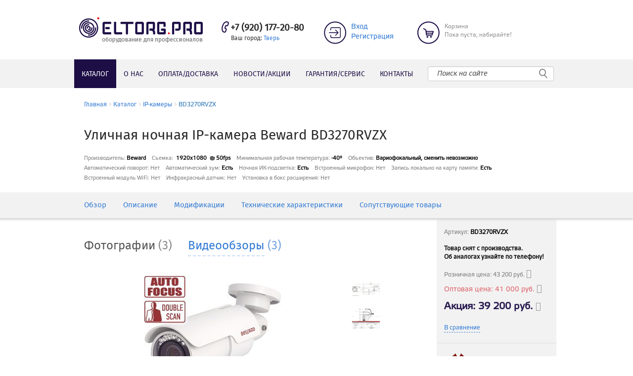

--- FILE ---
content_type: text/html; charset=UTF-8
request_url: https://eltorg.pro/bd3270rvzx
body_size: 16472
content:
<!DOCTYPE html>
<html lang="ru">
<head>
    <meta charset="utf-8">
    <meta name="viewport" content="width=1200">
    <meta name="description" content="IP-камера BD3270RVZX Beward купить в Твери. Низкие цены, гарантия на оборудование 10 лет. Возможна безналичная оплата. Интернет-магазин Магазин "eltorg.pro"">
    <meta name="keywords" content="IP-камера BD3270RVZX Beward купить, ай пи камера BD3270RVZX Beward цена, IP-камера BD3270RVZX Beward цена, ай пи камера BD3270RVZX Beward купить, ай пи камера BD3270RVZX Beward тверь, IP-камера BD3270RVZX Beward купить тверь">
    <meta name="author" content="ЭЛТОРГ - оборудование для профессионалов">
    <title>IP-камера BD3270RVZX Beward купить в Твери по низкой цене.</title>
    <link rel="shortcut icon" href="/favicon.ico" type="image/x-icon">
    <link rel="icon" href="/favicon.ico" type="image/x-icon">
    <link rel="apple-touch-icon" sizes="180x180" href="/apple-touch-icon.png">
    <link rel="icon" type="image/png" href="/favicon-32x32.png" sizes="32x32">
    <link rel="icon" type="image/png" href="/favicon-16x16.png" sizes="16x16">
    <link rel="manifest" href="/manifest.json">
    <link rel="mask-icon" href="/safari-pinned-tab.svg" color="#222729">
    <meta name="theme-color" content="#ffffff">
    
    <link href="/assets/tmpl/plugins/font-awesome/css/font-awesome.min.css" rel="stylesheet"/>
    <!--[if lt IE 9]>
    <script src="https://oss.maxcdn.com/libs/html5shiv/3.7.0/html5shiv.js"></script>
    <script src="https://oss.maxcdn.com/libs/respond.js/1.4.2/respond.min.js"></script>
    <![endif]-->
<script type="text/javascript">
miniShop2 = {};
miniShop2Config = {
	cssUrl: "/assets/components/minishop2/css/web/"
	,jsUrl: "/assets/components/minishop2/js/web/"
	,imagesUrl: "/assets/components/minishop2/images/web/"
	,actionUrl: "/assets/components/minishop2/action.php"
	,ctx: "web"
	,close_all_message: "закрыть все"
	,price_format: [2, ".", " "]
	,price_format_no_zeros: 1
	,weight_format: [3, ".", " "]
	,weight_format_no_zeros: 1
	,callbacksObjectTemplate: function() {
		return {
			before: function() {/*return false to prevent send data*/}
			,response: {success: function(response) {},error: function(response) {}}
			,ajax: {done: function(xhr) {},fail: function(xhr) {},always: function(xhr) {}}
		};
	}
};
miniShop2.Callbacks = miniShop2Config.Callbacks = {
	Cart: {
		add: miniShop2Config.callbacksObjectTemplate()
		,remove: miniShop2Config.callbacksObjectTemplate()
		,change: miniShop2Config.callbacksObjectTemplate()
		,clean: miniShop2Config.callbacksObjectTemplate()
	}
	,Order: {
		add: miniShop2Config.callbacksObjectTemplate()
		,getcost: miniShop2Config.callbacksObjectTemplate()
		,clean: miniShop2Config.callbacksObjectTemplate()
		,submit: miniShop2Config.callbacksObjectTemplate()
		,getRequired: miniShop2Config.callbacksObjectTemplate()
	}
};
</script>
<link rel="stylesheet" href="/assets/components/minifyx/cache/styles_d1167b6d5b.min.css" type="text/css" />

	<script type="text/javascript">
		if (typeof mse2Config == "undefined") {mse2Config = {"cssUrl":"\/assets\/components\/msearch2\/css\/web\/","jsUrl":"\/assets\/components\/msearch2\/js\/web\/","actionUrl":"\/assets\/components\/msearch2\/action.php"};}
		if (typeof mse2FormConfig == "undefined") {mse2FormConfig = {};}
		mse2FormConfig["0c59820e2fd6524e5a65e30651b549ea1a05dcb8"] = {"autocomplete":"results","queryVar":"query","minQuery":3,"pageId":500};
	</script>
</head>
<body>
<!--noindex-->
<a name="top"></a>
<a href="#top" class="scrollup hidden-xs">подняться наверх</a>
<!--/noindex-->

    <div class="compare">
        <span class="comparison comparison-50">
	<a href="/#" class="comparison-go">
        В сравнении (<b class="comparison-total">0</b>)
    </a>
</span>
    </div>


        <div class="main-wrapper">
                    <div class="nav-bar-wrapper">
                            <div class="header">
        <div class="header-wrapper">
            <div class="row">
                <div class="col-xs-6">
                <a href="/" class="logo"></a>
                    <div class="header-phone-wrapper">
                        <abbr><i class="header-phone-ico"></i></abbr> <a class="number-phone" href="tel:+79201772080">+7 (920) 177-20-80</a>
                        <div class="header-your-sity">Ваш город: <a id="loc-sity" href="#">Тверь</a></div>
                    </div>
                </div>
                <div class="col-xs-2">
                    <div class="header-login-wrapper">
                        <abbr><i class="header-login-ico"></i></abbr>
                        <div class="header-login">
                            
                                <a href="/auth">Вход</a><br />
                                <a href="/auth">Регистрация</a>
                            
                        </div>
                    </div>
                </div>
                <div class="col-xs-3">
                    <div id="msMiniCart" class="header-basket-wrapper ">
    <abbr><i class="header-basket-ico"></i></abbr>
    <div class="header-basket">
        <div class="empty">
            <span>Корзина</span><br>
            <span>Пока пуста, набирайте!</span>
        </div>
        <div class="not_empty">
                <a href="/korzina">Корзина</a><br>
                <span>Всего товаров <b class="ms2_total_count">0</b><b> шт.</b> <span class="text-nowrap">на сумму <b class="ms2_total_cost">0</b><b> руб.</b></span></span>
        </div>
    </div>
</div>
                </div>
            </div>
        </div>
    </div>
    
        <nav class="navbar navbar-default">
            <div class="container">
                <div class="nav-container center-block">
                            <div  class="nav navbar-nav"><div class="menu-item-wrapper"><div  class="menu-item first active"><a href="/katalog" >Каталог</a></div><div  class="menu-item"><a href="/about" >О нас</a></div><div  class="menu-item"><a href="/dostavka-oplata" >Оплата/доставка</a></div><div  class="menu-item"><a href="/news" >Новости/акции</a></div><div  class="menu-item"><a href="/service" >Гарантия/сервис</a></div><div  class="menu-item last"><a href="/contact" >Контакты</a></div></div></div>
                            <form data-key="0c59820e2fd6524e5a65e30651b549ea1a05dcb8" action="/search" method="get" class="navbar-form navbar-left" role="search">
    <div class="form-group">
        <input type="text" name="query" placeholder="Поиск на сайте" value="" class="form-control">
        <button type="submit" class="btn btn-default"></button>
    </div>
</form>
                </div>
            </div>
        </nav>
    
                    </div>
                    <div class="main">
                        <div class="row">
                            <div class="col-sm-12 skills-item">
                                
    <div class="breadcrumbs"><a href="/">Главная</a>&nbsp;<i>></i>&nbsp;<a href="/katalog">Каталог</a>&nbsp;<i>></i>&nbsp;<a href="/katalog/ipcam">IP-камеры</a>&nbsp;<i>></i>&nbsp;<span>BD3270RVZX</span></div>

                                <div>
                                    <h1 class="product">
                                        Уличная ночная IP-камера Beward BD3270RVZX
                                    </h1>
                                </div>
                                <div class="skills" id="overview"><span>Производитель:&nbsp;</span><b>Beward</b></div>
                                
                                    <div class="skills"><span>Съемка:&nbsp;</span><b> 1920x1080 &nbsp;@     50fps
</b></div>
                                    <div class="skills"><span>Минимальная рабочая температура:&nbsp;</span><b>-40°<br /></b></div>
                                
                                
                                    <div class="skills"><span>Объектив:&nbsp;</span><b>Вариофокальный, сменить невозможно</b></div>
                                    <div class="skills"><span>Автоматический поворот:&nbsp;</span><b><i>Нет</i></b></div>
                                    <div class="skills"><span>Автоматический зум:&nbsp;</span><b>Есть<br /></b></div>
                                    <div class="skills"><span>Ночная ИК-подсветка:&nbsp;</span><b>Есть<br /></b></div>
                                    <div class="skills"><span>Встроенный микрофон:&nbsp;</span><b><i>Нет</i><br /></b></div>
                                    <div class="skills"><span>Запись локально на карту памяти:&nbsp;</span><b>Есть<br /></b></div>
                                    <div class="skills"><span>Встроенный модуль WiFi:&nbsp;</span><b><i>Нет</i><br /></b></div>
                                    <div class="skills"><span>Инфракрасный датчик:&nbsp;</span><b><i>Нет</i><br /></b></div>
                                    <div class="skills"><span>Установка в бокс расширения:&nbsp;</span><b><i>Нет</i><br /></b></div>
                                

                                
                            </div>
                        </div>
                    </div>
            

            <div class="affix-wrapper">
                <div class="container-fluid page-nav" data-spy="affix"  data-offset-top="388">
                    <div class="item-navigation-wrapper" id="scrollspy-menu">
                        <ul class="item-navigation nav">
                            <li class="first"><a class="anchor" href="#overview">Обзор</a></li>
                            <li><a class="anchor" href="#description">Описание </a></li>
                            
                                <li><a class="anchor" href="#modifications">Модификации</a></li>
                            
                            
                            <li><a class="anchor" href="#tech">Технические характеристики</a></li>
                            <li class="last"><a class="anchor" href="#related-products">Сопутствующие товары</a></li>
                        </ul>
                    </div>
                </div>
            </div>
            <div class="main">
                <div class="row">
                    <div class="col-sm-9 content-item">
                            <ul class="nav nav-tabs" role="tablist">
                                <li role="presentation" class="photos-items active"><a href="#photo" aria-controls="photo" role="tab" data-toggle="tab"><b>Фотографии</b> <span></span></a></li>
                                
                                    <li role="presentation" class="video-items"><a href="#video" aria-controls="video" role="tab" data-toggle="tab"><b>Видеообзоры</b> <span></span></a></li>
                                
                            </ul>
                        <div class="tab-content">
                            <div role="tabpanel" class="tab-pane active" id="photo">
                                <div id="prod_gallery">
	<div class="row">
		<div class="col-xs-9">
			<a class="fbimage" rel="fancybox" href="/assets/images/products/500/9243-m.jpg" target="_blank">
				<img src="/assets/images/products/500/9243-m.jpg" class="img-responsive" alt="Beward BD3270RVZX. Фото №1" title="Beward BD3270RVZX. Фото №1" id="mainImage" />
			</a>
		</div>
		<div class="col-xs-3">
			<div class="row">
				<div class="col-xs-6">
					<div class="row">
						
<div class="col-xs-12">
        <a href="/assets/images/products/500/1135.jpg" class="fbimage" rel="fancybox" data-image="/assets/images/products/500/9243-m.jpg">
            <img src="/assets/images/products/500/150x150/1135.jpg" class="img-responsive item-image" alt="BD3270RVZX. Фото №2" title="BD3270RVZX. Фото №2">
        </a>
    </div>
<div class="col-xs-12">
        <a href="/assets/images/products/500/1136.jpg" class="fbimage" rel="fancybox" data-image="/assets/images/products/500/9243-m.jpg">
            <img src="/assets/images/products/500/150x150/1136.jpg" class="img-responsive item-image" alt="BD3270RVZX. Фото №3" title="BD3270RVZX. Фото №3">
        </a>
    </div>
					</div>
				</div>
			</div>
		</div>
	</div>
</div>
                            </div>
                            
                                <div role="tabpanel" class="tab-pane" id="video">
                                    <div class="col-sm-6">
    <div class="text-center video-caption items-video-caption">Обзор камеры</div>
    <a href="//www.youtube.com/embed/Fy5Zm5cdBpk?rel=0&autoplay=1" data-fancybox-type="iframe" class="fbimage thumbnail video-prev" rel="fbvideos">
        <div class="playvideo">
            <i class="fa fa-play"></i>
        </div>
        <img src="//img.youtube.com/vi/Fy5Zm5cdBpk/hqdefault.jpg" class="img-responsive">
    </a>
</div><div class="col-sm-6">
    <div class="text-center video-caption items-video-caption">Демонстрация работы зума днем</div>
    <a href="//www.youtube.com/embed/HGYgIaZwJ5E?rel=0&autoplay=1" data-fancybox-type="iframe" class="fbimage thumbnail video-prev" rel="fbvideos">
        <div class="playvideo">
            <i class="fa fa-play"></i>
        </div>
        <img src="//img.youtube.com/vi/HGYgIaZwJ5E/hqdefault.jpg" class="img-responsive">
    </a>
</div><div class="col-sm-6">
    <div class="text-center video-caption items-video-caption">Демонстрация работы ночью</div>
    <a href="//www.youtube.com/embed/dfJetlsfxdA?rel=0&autoplay=1" data-fancybox-type="iframe" class="fbimage thumbnail video-prev" rel="fbvideos">
        <div class="playvideo">
            <i class="fa fa-play"></i>
        </div>
        <img src="//img.youtube.com/vi/dfJetlsfxdA/hqdefault.jpg" class="img-responsive">
    </a>
</div>
                                </div>
                            
                        </div>
                        <div class="row">
                            <div class="col-sm-12">
                                
                                    <div class="row">
                                        <div class="col-sm-12">
                                            <div class="item-description" id="description">
                                                <h2>Описание</h2>
                                                <p>Уличная 2-мегапиксельная IP-камера со скоростным зум-объективом BD3270RVZX при компактных размерах унаследовала знаменитые качества купольных поворотных камер – возможность быстрой, удаленной фокусировки. IP-камера BD3270RVZX отличается безупречным качеством изображения. Аппаратный WDR позволяет обрабатывать сцены с перепадом освещенности до 50 тыс. раз; в два раза более высокая скорость съемки, чем у обычной камеры – 50 (60) к/с – формировать отчетливое видеоизображение при любом движении в кадре. IP-камера демонстрирует высокие показатели по отказоустойчивости в расширенном диапазоне температур. Функция «холодный старт» и встроенная система обогрева обеспечивают бескомпромиссную надежность в эксплуатации. Отличительной особенностью камеры является способность автоматического включения в работу в условиях перебоев в питании и поддержка питания по технологии High PoE.</p>

<div class="spoiler">
<div class="spoiler-title">
<div class="spoiler-toggle show-icon">&nbsp;</div>
Двойное сканирование</div>

<div class="spoiler-content" style="display: none;">
<p>2-кратный расширенный динамический диапазон позволяет вести видеонаблюдение при неравномерном освещении объекта. Данная технология основана на принципе получения 2-х кадров с разной выдержкой электронного затвора с последующим суммированием этих кадров. Таким образом удается получить высококачественное изображение в сложных условиях: при установке напротив окна либо дверного проема в помещении, против солнца, в зоне видимости ярких источников света (ламп освещения, автомобильных фар), а также при наличии затемненных участков в зоне наблюдения (тень здания, ограждения и т.д.). В меню камеры пользователь может задать режим работы WDR, определяющий контраст между светлыми и темными зонами изображения.</p>
</div>
</div>

<div class="spoiler">
<div class="spoiler-title">
<div class="spoiler-toggle show-icon">&nbsp;</div>
Удаленное управление скоростным объективом</div>

<div class="spoiler-content" style="display: none;">
<p>Наличие скоростного зум-объектива с фокусным расстоянием от 3 до 9 мм позволяет производить удаленную настройку угла обзора камеры – как при пуско-наладке системы, так и во время эксплуатации при необходимости изменения поля обзора. А если по каким-то причинам сбилась фокусировка (например в связи с вибрацией в месте установки) – нет необходимости заказа монтажных работ и перенастройки: камера автоматически подстроит фокусировку объектива! Кроме того, это можно сделать удаленно вручную посредством программного обеспечения либо через веб-браузер. Этот функционал намного ускоряет монтаж (достаточно просто спозиционировать IP камеру в нужном направлении) и облегчает её использование, особенно при установке камеры в труднодоступных местах и при сложных погодных условиях.</p>
</div>
</div>

<div class="spoiler">
<div class="spoiler-title">
<div class="spoiler-toggle show-icon">&nbsp;</div>
Режим высокоскоростной съемки</div>

<div class="spoiler-content" style="display: none;">
<p>Для плавного и естественного отображения динамичных сцен камера BD3270RVZX поддерживает высокоскоростной режим съемки (50 к/с в формате PAL). Это позволяет наблюдать, например, за быстро движущимися автомобилями или поездами. При этом очертания объектов на изображении получаются четкими и легкими для восприятия, а система видеонаблюдения в целом более эффективной.</p>
</div>
</div>

<div class="spoiler">
<div class="spoiler-title">
<div class="spoiler-toggle show-icon">&nbsp;</div>
Цифровая стабилизация изображения</div>

<div class="spoiler-content" style="display: none;">
<p>Изображение с IP-камер, установленных в местах с высокой вероятностью вибраций, может выглядеть смазанным. BD3270RVZX за счет электронного стабилизатора изображения позволяет компенсировать физическое дрожание камеры в момент съемки. Таким образом гарантируется высокая резкость изображения при монтаже BD3270RVZX на конструкции с низкой жесткостью или вблизи автомагистралей с оживленным движением.</p>
</div>
</div>

<div class="spoiler">
<div class="spoiler-title">
<div class="spoiler-toggle show-icon">&nbsp;</div>
Встроенная система обогрева</div>

<div class="spoiler-content" style="display: none;">
<p>Одно из важных преимуществ IP-камеры BEWARD BD3270RVZX – наличие встроенной системы обогрева. Это обеспечивает не просто работоспособность камеры в заявленном диапазоне температур от -40 до +50°С, но и сохранение всех характеристик. Зачастую сильное охлаждение камеры приводит к снижению горизонтального разрешения изображения и расфокусировке, запотеванию и налипанию снега на объектив. Данный факт еще раз доказывает значимость дополнительного обогрева в камере при построении профессиональных систем видеонаблюдения, которые предназначены для гарантированного решения поставленных задач.</p>
</div>
</div>

<div class="spoiler">
<div class="spoiler-title">
<div class="spoiler-toggle show-icon">&nbsp;</div>
Работа обогрева по High PoE</div>

<div class="spoiler-content" style="display: none;">
<p>Систем обогрева данной модели камеры работает не только от источника напряжением 24 В (AC), но и через Ethernet-кабель по технологии High PoE. Преимущества использования High PoE на улице заключается в том, что в рамках данного стандарта реализована передача электрической мощности, которой одновременно хватает не только для питания камеры, но и для обеспечения работы системы обогрева, предусмотренной конструкцией. Для питания камеры достаточно использовать такой адаптер High PoE, как NIP-101PG.</p>
</div>
</div>

<div class="spoiler">
<div class="spoiler-title">
<div class="spoiler-toggle show-icon">&nbsp;</div>
Точная цветопередача и высокий уровень чувствительности</div>

<div class="spoiler-content" style="display: none;">
<p>Достоинствами КМОП-сенсора от компании SONY Exmor, на базе которого разработана данная модель, являются отличная детализация и хорошая цветопередача. Камера BD3270RVZX удачно сочетает в себе 2-мегапиксельное разрешение и высокую чувствительность с соотношением сигнал/шум не менее 50 дБ. Так, например, изображение остается цветным с минимальным уровнем шумов даже в сумерках, а ночью камера переходит в черно-белый режим, позволяя получать максимально четкое изображение. Все это значительно повышает точность идентификации и детектирования объектов. Фактически камера предназначена для использования там, где другие более ранние модели камер не справлялись из-за низкой чувствительности или недостаточной детализации изображения.</p>
</div>
</div>

<div class="spoiler">
<div class="spoiler-title">
<div class="spoiler-toggle show-icon">&nbsp;</div>
ИК-подсветка для наблюдения в ночное время</div>

<div class="spoiler-content" style="display: none;">
<p>Камера BD3270RVZX позволяет даже в полной темноте продолжать мониторинг территории благодаря встроенной инфракрасной подсветке с дальностью освещения до 25 м. Это эффективное и экономически выгодное решение, освобождающее от необходимости устанавливать специальные источники освещения. При съемке в таких условиях электромеханический ИК-фильтр автоматически сдвигается и камера переходит в черно-белый режим работы (режим «ночь»).</p>
</div>
</div>

<div class="spoiler">
<div class="spoiler-title">
<div class="spoiler-toggle show-icon">&nbsp;</div>
Система шумоподавления (3DNR)</div>

<div class="spoiler-content" style="display: none;">
<p>Решающую роль для системы видеонаблюдения в целом играет использование такого способа обработки сигнала, как шумоподавление. Работа алгоритмов устранения помех в видеоизображении не только повышает его качество, но также влияет и на последующие процессы обработки – сжатие и декомпрессию. В камере BD3270RVZX совместно используются два фильтра шумоподавления – 2DNR и трехмерный 3DNR – с возможностью выбора наиболее эффективной комбинации в зависимости от условий видеосъемки. 3DNR фильтр шумоподавления объединяет преимущества временных и пространственных фильтров, при этом он избавлен от присущих им недостатков. В целом, технологии шумоподавления значительно повышают эффективность работы системы видеонаблюдения в условиях недостаточной освещенности.</p>
</div>
</div>

<div class="spoiler">
<div class="spoiler-title">
<div class="spoiler-toggle show-icon">&nbsp;</div>
Регистрация тревожных событий и автономная работа при сбоях в сети</div>

<div class="spoiler-content" style="display: none;">
<p>Камера BD3270RVZX c детекторами движения и тревожным входом для подключения внешнего охранного датчика позволяет регистрировать ряд тревожных событий и отправлять уведомления о них на почту, карту памяти или FTP. Независимая настройка уровня обнаружения и чувствительности четырех встроенных детекторов движения обеспечивает точное реагирование камеры на несанкционированные действия в поле ее зрения. Даже в случае сбоя в сети BD3270RVZX готова продолжить постоянную запись видео на карту памяти microSDHC.</p>
</div>
</div>

<p>&nbsp;</p>

                                            </div>
                                        </div>
                                    </div>
                                
                                
                                    <div class="row">
                                        <div class="col-sm-12">
                                            <div class="item-mod">
                                                <h2 id="modifications">Модификации</h2>
                                                <div class="mod btn-next"></div>
                                                <div class="mod btn-prev"></div>
                                                <div class="mod owl-carousel">
                                                    <div class="item">
	<a href="/bd3270">
        <img src="/assets/images/products/473/150x150/8787-m.jpg" class="img-responsive prew100" alt="" title="">
        <div class="video-caption">
            <small>IP-камера Beward BD3270</small><br/>
        </div>
        <div class="price item-price">23 900 руб.</div>
	</a>
</div>
<div class="item">
	<a href="/bd3270z">
        <img src="/assets/images/products/479/150x150/9222-m.jpg" class="img-responsive prew100" alt="" title="">
        <div class="video-caption">
            <small>IP-камера Beward BD3270Z</small><br/>
        </div>
        <div class="price item-price">36 800 руб.</div>
	</a>
</div>
                                                </div>
                                            </div>
                                        </div>
                                    </div>
                                
                                
                                
                                    <div class="row">
                                        <div class="col-sm-12">
                                            <div class="item-technical-char" id="tech">
                                                <h2>Технические характеристики Beward BD3270RVZX</h2>
                                                    <table><tbody><tr><td colspan="2"><strong>Общие характеристики</strong></td> </tr> <tr><td>Сенсор</td> <td>2 Мп, КМОП 1/2.8'' SONY Exmor, День/Ночь</td> </tr> <tr><td>Чувствительность</td> <td>0.01 лк (день) / 0.003 лк (ночь) / 0.0006 лк (DSS @ 2 fps)</td> </tr> <tr><td>Объектив</td> <td>Моторизованный, скоростной, 3.0-9.0 мм, F1.2, автофокус</td> </tr> <tr><td>Угол обзора</td> <td>От 33 до 83° (по горизонтали), от 19 до 54° (по вертикали)</td> </tr> <tr><td>Управление диафрагмой</td> <td>АРД</td> </tr> <tr><td>Увеличение</td> <td>Оптическое: 3х, цифровое: 8х (вкл/выкл)</td> </tr> <tr><td>WDR</td> <td>Аппаратный 2-х кратный (до 96 дБ)</td> </tr> <tr><td>Шумоподавление</td> <td>2D/3DNR (3 предустановки)</td> </tr> <tr><td>Скорость затвора</td> <td>От 1 до 1/10000 сек. (автоматически, вручную)</td> </tr> <tr><td>Дополнительно</td> <td>Электромеханический ИК-фильтр, прогрессивное сканирование</td> </tr> <tr><td colspan="2"><strong>Видео</strong></td> </tr> <tr><td>Формат сжатия</td> <td>H.264 HP/MP/BP, Motion JPEG</td> </tr> <tr><td>Видеопоток</td> <td>Одновременное кодирование: Н.264/MJPEG, H.264/H.264 (до 4 потоков),</td> </tr> <tr><td> </td> <td>MJPEG+BNC, H.264+BNC</td> </tr> <tr><td>Зоны просмотра</td> <td>До 4х зон просмотра</td> </tr> <tr><td>Разрешение</td> <td>1920x1080 (Full HD), 1280x1024 (SXGA), 1280x720 (HD),1024х768 (XGA),</td> </tr> <tr><td> </td> <td>800x600 (SVGA), 640x480 (VGA), 320х240 (QVGA)</td> </tr> <tr><td>Скорость кадров</td> <td>До 50 (60) к/с</td> </tr> <tr><td>Скорость передачи</td> <td>Н.264: от 64 до 8192 кбит/с (режимы работы VBR/CBR)</td> </tr> <tr><td>Параметры изображения</td> <td>Яркость, контрастность, четкость, насыщенность, оттенок, BLC,</td> </tr> <tr><td> </td> <td>видеомаска (до 5 зон), поворот, отражение, баланс белого (авто, вручную),</td> </tr> <tr><td> </td> <td>цифровая стабилизация изображения</td> </tr> <tr><td>Титры</td> <td>Текст, дата, время</td> </tr> <tr><td colspan="2"><strong>Аудио</strong></td> </tr> <tr><td>Аудиовыход</td> <td>1 канал, линейный (регулировка усиления)</td> </tr> <tr><td>Аудиовход</td> <td>1 канал, линейный/микрофонный (регулировка усиления), 10 кОм</td> </tr> <tr><td>Компрессия</td> <td>G.711 (u-law, a-law), G.726 (16, 24, 32, 40 кбит/с)</td> </tr> <tr><td>Дополнительно</td> <td>Дуплекс, полудуплекс, симплекс</td> </tr> <tr><td colspan="2"><strong>Подсветка</strong></td> </tr> <tr><td>Подсветка</td> <td>ИК-светодиоды (23 шт)</td> </tr> <tr><td>Длина волны</td> <td>850 нм</td> </tr> <tr><td>Дальность</td> <td>До 25 м</td> </tr> <tr><td colspan="2"><strong>Сеть и интерфейсы</strong></td> </tr> <tr><td>Сетевой интерфейс</td> <td>10Base-T/100Base-TX Ethernet порт</td> </tr> <tr><td>Сетевые протоколы</td> <td>TCP/IP, IPv4/v6, HTTP, HTTPS, FTP, SMTP, DDNS, DHCP,</td> </tr> <tr><td> </td> <td>TCP/IP, IPv4/v6, HTTP, HTTPS, FTP, SMTP, DDNS, DHCP,</td> </tr> <tr><td> </td> <td>QoS, 802.1x EAP-TLS, UDP, IGMP, ICMP, ONVIF v13.06</td> </tr> <tr><td>Вход тревоги</td> <td>1 канал, режим NO или NC</td> </tr> <tr><td>Выход тревоги</td> <td>1 канал, высокий/низкий уровень сигнала</td> </tr> <tr><td>Соединение</td> <td>DHCP, статический адрес</td> </tr> <tr><td>Безопасность</td> <td>Многоуровневый доступ пользователей с защитой паролем, фильтр по IP</td> </tr> <tr><td>Пользователи</td> <td>До 20 учетных записей с настройкой функционала</td> </tr> <tr><td>Дополнительно</td> <td>Поддержка карт microSDHC (до 32 ГБ), </td> </tr> <tr><td> </td> <td>аналоговый видеовыход (BNC)</td> </tr> <tr><td colspan="2"><strong>Запись и события</strong></td> </tr> <tr><td>События</td> <td>Детекция движения (регулировка чувствительности и порога срабатывания),</td> </tr> <tr><td> </td> <td>антисаботаж, тревожный вход, сетевая ошибка</td> </tr> <tr><td>Детекция движения</td> <td>4 независимых детектора (по 10 зон детекции в каждом)</td> </tr> <tr><td>Отправка по почте</td> <td>Кадры, системный журнал: по событию</td> </tr> <tr><td>Запись на FTP</td> <td>Кадры, системный журнал: по событию</td> </tr> <tr><td>Запись на карту памяти</td> <td>Видео и аудио: постоянно, по событию, по расписанию</td> </tr> <tr><td colspan="2"><strong>Эксплуатация</strong></td> </tr> <tr><td>Питание</td> <td>24 В (AC), PoE IEEE 802.3 at (30W HighPoE)</td> </tr> <tr><td>Потребляемая мощность</td> <td>До 30 Вт при питании по High PoE, до 51 Вт при питании от 24 В (AC)</td> </tr> <tr><td>Рабочий диапазон температур</td> <td>От -40 до +50°С</td> </tr> <tr><td>Холодный старт</td> <td>От -40°С с предпусковым обогревом</td> </tr> <tr><td>Допустимый уровень влажности</td> <td>От 10 до 90% (без конденсата)</td> </tr> <tr><td>Класс защиты</td> <td>IP66</td> </tr> <tr><td>Размеры (дхг)</td> <td>∅84x270.5 мм (без козырька)</td> </tr> <tr><td>Вес</td> <td>1300 г (нетто)</td> </tr> <tr><td>Управление</td> <td>Веб-интерфейс, профессиональное бесплатное ПО (в комплекте)</td> </tr> <tr><td>Системные требования</td> <td>Microsoft Windows 2000/XP/2003/Vista/7/8</td> </tr> <tr><td> </td> <td>Microsoft Internet Explorer 7.x или выше</td> </tr> <tr><td colspan="2"><strong>Комплектация</strong></td> </tr> <tr><td>Комплект поставки</td> <td>IP-камера</td> </tr> <tr><td> </td> <td>Варифокальный скоростной объектив 3.0-9.0 мм (установлен в камере)</td> </tr> <tr><td> </td> <td>Кабель питания (установлен в камере)</td> </tr> <tr><td> </td> <td>Комплект крепежа (с TORX ключом)</td> </tr> <tr><td> </td> <td>Компакт-диск (с документацией и ПО)</td> </tr> <tr><td> </td> <td>Упаковочная тара</td> </tr> </tbody></table>
                                            </div>
                                        </div>
                                    </div>
                                
                            </div>
                        </div>
                    </div>
                    <div class="col-sm-3 sidebar">
                        <div id="item-sidebar" class="sidebar-content" data-spy="affix" data-offset-top="385" data-offset-bottom="1000">
                            <div class="article">
                                <span>Артикул: <b>BD3270RVZX</b></span>
                            </div>
                            
                                <div class="article actual">
                                    <b>Товар снят с производства.</b><br />
                                    <b>Об аналогах узнайте по телефону!</b>
                                </div>
                            
                            <div class="price">
                                    <span>Розничная цена:</span><span class="text-nowrap"> 43 200 руб.
                                    <i class="product-questionmark fa fa-question-circle-o" data-toggle="tooltip" title="При заказе по телефону или покупке без оформления через сайт."></i></span>
                                </div>
                                <div class="opt-price">
                                    <span>Оптовая цена:</span><span class="text-nowrap"> 41 000 руб.
                                    <i class="product-questionmark fa fa-question-circle-o" data-toggle="tooltip" title="При безналичной оплате юр. лицами заказов через сайт."></i></span>
                                </div>
                                <div class="stock">
                                    <span>Акция:</span><span class="text-nowrap"> 39 200 руб.
                                    <i class="product-questionmark fa fa-question-circle-o" data-toggle="tooltip" title="Акционная цена действует ТОЛЬКО при самостоятельном заказе на сайте!"></i></span>
                                </div>
                            
                            
                            <ul class="by-basket-popup">
                                
                                
                                    <li class="single">
                                        <div class="comparison comparison-50" data-id="500" data-list="50">
    <a href="#" class="comparison-add comparison-link compare-click" data-text="Загрузка">В сравнение</a>
    <a href="#" class="comparison-remove comparison-link compare-click" data-text="Загрузка">Убрать</a>
    <a href="#" class="comparison-go">Сравнить</a>
</div>
                                    </li>
                                


                            </ul>
                            <div class="sidebar-grant beward">
                                <div class="sidebar-grant-text">
                                    Гарантия<br>
                                    производителя
                                </div>
                            </div>
                            <div class="sidebar-form-title">
                                Задать вопрос о товаре
                            </div>
                            <div class="b-form__wrapper">
    <div class="blur-on-form-send">
        <form action="" class="product-question ajax_form" method="post" id="form-product-question" data-product-question-form data-form-recaptcha>
            <div class="form-group">
                <input name="name" type="text" placeholder="Ваше имя" class="sidebar-form-input" />
            </div>
            <div class="form-group">
                <input name="contact" type="text" placeholder="Ваш телефон или e-mail" class="sidebar-form-input"/>
            </div>
            <div class="form-group">
                <textarea name="message" placeholder="Напишите ваш вопрос" class="sidebar-form-message"></textarea>
            </div>
            <input type="submit" class="sidebar-form-button" name="product-question" value="Отправить" />
            <input type="hidden" name="pageURL" value="https://www.eltorg.pro/bd3270rvzx" />
            <input type="hidden" name="subject" value="Вопрос по товару" />
            <input type="hidden" name="article" value="BD3270RVZX" />
            <input type="hidden" name="id" value="500" />
        
	<input type="hidden" name="af_action" value="5a1e6b6d7d524dc9075a5700e7037dcb" />

	<input type="hidden" name="recaptcha" value="">

	<input type="hidden" name="sv" value="product-question">

	<input type="hidden" name="csrf-token" value="9271bc96f267881cc9227b881a0c1c54">
</form>
    </div>
    <div class="b-form__sent-block js--preloader" style="display: none">
        <div class="b-form__sent-block-inner">
            <div class="canvasloader-container">
            </div>
        </div>
    </div>
    <div class="b-form__sent-block js--response" style="display: none">
        <div class="b-form__sent-block-inner">
            <div class="h3 b-form__form-title">Благодарим за обращение</div>
            <p>Мы свяжемся с вами в ближайшее время.</p>
        </div>
    </div>
</div>                        </div>
                    </div>
                </div>
                <div class="row">
                    <div class="col-sm-12">
                        <div class="related-menu" id="related-products">
                            <h2>Сопутствующие товары:</h2>
                            <ul class="nav nav-tabs" role="tablist">
                                
                                    
                                        <li class="active"><a href="#upgrades" role="tab" data-toggle="tab">Опции</a></li>
                                    
                                    <li 823><a href="#regs" role="tab" data-toggle="tab">Регистраторы</a></li>
                                    <li ><a href="#supply" role="tab" data-toggle="tab">Блоки питания</a></li>
                                    
                                    
                                    <li><a href="#setevoe" role="tab" data-toggle="tab">Сетевое оборудование</a></li>
                                    <li><a href="#cronshtein" role="tab" data-toggle="tab">Кронштейны</a></li>
                                
                                
                                
                                
                            </ul>
                        </div>
                        <div id="related" class="main">
                            <div class="tab-content">
                                
                                    <div class="tab-pane active" id="upgrades">
        <div class="tab-contain">
                <div class="btn-next"></div>
<div class="btn-prev"></div>
<div class="owl-carousel">
    <div class="item">
	<a href="/ds-mc02">
        <img src="/assets/images/products/1279/150x150/ds-mc02.jpg" class="img-responsive prew100" alt="" title="">
        <div class="video-caption">
            <small>Опция к камерам серии BDDS-MC02</small><br/>
        </div>
        <div class="price item-price">110 руб.</div>
	</a>
    <form method="post" class="ms2_form">
        <input type="hidden" name="id" value="1279">
        <input type="hidden" name="count" value="1">
        <input type="hidden" name="options" value="[]">
        <button type="submit" class="btn btn-primary by-basket" name="ms2_action" value="cart/add"><i class="glyphicon glyphicon-shopping-cart"></i> В
            корзину</button>
    </form>
    <ul class="by-basket-popup">
        <li class="first"><a href="#" class="order-1-click" data-toggle="modal" data-target="#order-1-click" onclick="setData(1279, '110','DS-MC02')">Купить в 1 клик</a></li>
        
    </ul>
</div>
<div class="item">
	<a href="/bdxxxx-k12">
        <img src="/assets/images/products/501/150x150/5705-m.jpg" class="img-responsive prew100" alt="" title="">
        <div class="video-caption">
            <small>Опция к камерам серии BDBDxxxx-K12</small><br/>
        </div>
        <div class="price item-price">2 900 руб.</div>
	</a>
    <form method="post" class="ms2_form">
        <input type="hidden" name="id" value="501">
        <input type="hidden" name="count" value="1">
        <input type="hidden" name="options" value="[]">
        <button type="submit" class="btn btn-primary by-basket" name="ms2_action" value="cart/add"><i class="glyphicon glyphicon-shopping-cart"></i> В
            корзину</button>
    </form>
    <ul class="by-basket-popup">
        <li class="first"><a href="#" class="order-1-click" data-toggle="modal" data-target="#order-1-click" onclick="setData(501, '2 900','BDxxxx-K12')">Купить в 1 клик</a></li>
        
    </ul>
</div>
<div class="item">
	<a href="/bdxxxx-k220">
        <img src="/assets/images/products/502/150x150/5700-m.jpg" class="img-responsive prew100" alt="" title="">
        <div class="video-caption">
            <small>Опция к камерам серии BDBDxxxx-K220</small><br/>
        </div>
        <div class="price item-price">4 400 руб.</div>
	</a>
    <form method="post" class="ms2_form">
        <input type="hidden" name="id" value="502">
        <input type="hidden" name="count" value="1">
        <input type="hidden" name="options" value="[]">
        <button type="submit" class="btn btn-primary by-basket" name="ms2_action" value="cart/add"><i class="glyphicon glyphicon-shopping-cart"></i> В
            корзину</button>
    </form>
    <ul class="by-basket-popup">
        <li class="first"><a href="#" class="order-1-click" data-toggle="modal" data-target="#order-1-click" onclick="setData(502, '4 400','BDxxxx-K220')">Купить в 1 клик</a></li>
        
    </ul>
</div>
<div class="item">
	<a href="/bdxxxxp-k">
        <img src="/assets/images/products/504/150x150/5703-m.jpg" class="img-responsive prew100" alt="" title="">
        <div class="video-caption">
            <small>Опция к камерам серии BDBDxxxxP-K</small><br/>
        </div>
        <div class="price item-price">4 800 руб.</div>
	</a>
    <form method="post" class="ms2_form">
        <input type="hidden" name="id" value="504">
        <input type="hidden" name="count" value="1">
        <input type="hidden" name="options" value="[]">
        <button type="submit" class="btn btn-primary by-basket" name="ms2_action" value="cart/add"><i class="glyphicon glyphicon-shopping-cart"></i> В
            корзину</button>
    </form>
    <ul class="by-basket-popup">
        <li class="first"><a href="#" class="order-1-click" data-toggle="modal" data-target="#order-1-click" onclick="setData(504, '4 800','BDxxxxP-K')">Купить в 1 клик</a></li>
        
    </ul>
</div>
<div class="item">
	<a href="/bdxxxx-k12f">
        <img src="/assets/images/products/505/150x150/8454-m.jpg" class="img-responsive prew100" alt="" title="">
        <div class="video-caption">
            <small>Опция к камерам серии BDBDxxxx-K12F</small><br/>
        </div>
        <div class="price item-price">5 600 руб.</div>
	</a>
    <form method="post" class="ms2_form">
        <input type="hidden" name="id" value="505">
        <input type="hidden" name="count" value="1">
        <input type="hidden" name="options" value="[]">
        <button type="submit" class="btn btn-primary by-basket" name="ms2_action" value="cart/add"><i class="glyphicon glyphicon-shopping-cart"></i> В
            корзину</button>
    </form>
    <ul class="by-basket-popup">
        <li class="first"><a href="#" class="order-1-click" data-toggle="modal" data-target="#order-1-click" onclick="setData(505, '5 600','BDxxxx-K12F')">Купить в 1 клик</a></li>
        
    </ul>
</div>
<div class="item">
	<a href="/bdxxxx-k220a">
        <img src="/assets/images/products/503/150x150/8816-m.jpg" class="img-responsive prew100" alt="" title="">
        <div class="video-caption">
            <small>Опция к камерам серии BDBDxxxx-K220A</small><br/>
        </div>
        <div class="price item-price">5 700 руб.</div>
	</a>
    <form method="post" class="ms2_form">
        <input type="hidden" name="id" value="503">
        <input type="hidden" name="count" value="1">
        <input type="hidden" name="options" value="[]">
        <button type="submit" class="btn btn-primary by-basket" name="ms2_action" value="cart/add"><i class="glyphicon glyphicon-shopping-cart"></i> В
            корзину</button>
    </form>
    <ul class="by-basket-popup">
        <li class="first"><a href="#" class="order-1-click" data-toggle="modal" data-target="#order-1-click" onclick="setData(503, '5 700','BDxxxx-K220A')">Купить в 1 клик</a></li>
        
    </ul>
</div>
<div class="item">
	<a href="/b032wmp">
        <img src="/assets/images/products/500/150x150/9243-m.jpg" class="img-responsive prew100" alt="" title="">
        <div class="video-caption">
            <small>Опция к камерам серии BDB032WMP</small><br/>
        </div>
        <div class="price item-price">6 700 руб.</div>
	</a>
    <form method="post" class="ms2_form">
        <input type="hidden" name="id" value="1455">
        <input type="hidden" name="count" value="1">
        <input type="hidden" name="options" value="[]">
        <button type="submit" class="btn btn-primary by-basket" name="ms2_action" value="cart/add"><i class="glyphicon glyphicon-shopping-cart"></i> В
            корзину</button>
    </form>
    <ul class="by-basket-popup">
        <li class="first"><a href="#" class="order-1-click" data-toggle="modal" data-target="#order-1-click" onclick="setData(1455, '6 700','B032WMP')">Купить в 1 клик</a></li>
        
    </ul>
</div>
<div class="item">
	<a href="/bdxxxx-k220f">
        <img src="/assets/images/products/506/150x150/8453-m.jpg" class="img-responsive prew100" alt="" title="">
        <div class="video-caption">
            <small>Опция к камерам серии BDBDxxxx-K220F</small><br/>
        </div>
        <div class="price item-price">7 300 руб.</div>
	</a>
    <form method="post" class="ms2_form">
        <input type="hidden" name="id" value="506">
        <input type="hidden" name="count" value="1">
        <input type="hidden" name="options" value="[]">
        <button type="submit" class="btn btn-primary by-basket" name="ms2_action" value="cart/add"><i class="glyphicon glyphicon-shopping-cart"></i> В
            корзину</button>
    </form>
    <ul class="by-basket-popup">
        <li class="first"><a href="#" class="order-1-click" data-toggle="modal" data-target="#order-1-click" onclick="setData(506, '7 300','BDxxxx-K220F')">Купить в 1 клик</a></li>
        
    </ul>
</div>
<div class="item">
	<a href="/b032wsp">
        <img src="/assets/images/products/500/150x150/9243-m.jpg" class="img-responsive prew100" alt="" title="">
        <div class="video-caption">
            <small>Опция к камерам серии BDB032WSP</small><br/>
        </div>
        <div class="price item-price">8 900 руб.</div>
	</a>
    <form method="post" class="ms2_form">
        <input type="hidden" name="id" value="1456">
        <input type="hidden" name="count" value="1">
        <input type="hidden" name="options" value="[]">
        <button type="submit" class="btn btn-primary by-basket" name="ms2_action" value="cart/add"><i class="glyphicon glyphicon-shopping-cart"></i> В
            корзину</button>
    </form>
    <ul class="by-basket-popup">
        <li class="first"><a href="#" class="order-1-click" data-toggle="modal" data-target="#order-1-click" onclick="setData(1456, '8 900','B032WSP')">Купить в 1 клик</a></li>
        
    </ul>
</div>
<div class="item">
	<a href="/bdxxxxwb2-k12">
        <img src="/assets/images/products/507/150x150/7965-m.jpg" class="img-responsive prew100" alt="" title="">
        <div class="video-caption">
            <small>Опция к камерам серии BDBDxxxxWB2-K12</small><br/>
        </div>
        <div class="price item-price">13 400 руб.</div>
	</a>
    <form method="post" class="ms2_form">
        <input type="hidden" name="id" value="507">
        <input type="hidden" name="count" value="1">
        <input type="hidden" name="options" value="[]">
        <button type="submit" class="btn btn-primary by-basket" name="ms2_action" value="cart/add"><i class="glyphicon glyphicon-shopping-cart"></i> В
            корзину</button>
    </form>
    <ul class="by-basket-popup">
        <li class="first"><a href="#" class="order-1-click" data-toggle="modal" data-target="#order-1-click" onclick="setData(507, '13 400','BDxxxxWB2-K12')">Купить в 1 клик</a></li>
        
    </ul>
</div>
</div>
        </div>
    </div>
<div class="tab-pane" id="regs">

    <div class="tab-contain">
        <div class="btn-next"></div>
<div class="btn-prev"></div>
<div class="owl-carousel">
        <div class="item">
	<a href="/bdr6v">
        <img src="/assets/images/products/556/150x150/8914-m.jpg" class="img-responsive prew100" alt="" title="">
        <div class="video-caption">
            <small>6-канальный IP-видеорегистратор Beward BDR6V</small><br/>
        </div>
        <div class="price item-price">14 300 руб.</div>
	</a>
    <form method="post" class="ms2_form">
        <input type="hidden" name="id" value="556">
        <input type="hidden" name="count" value="1">
        <input type="hidden" name="options" value="[]">
        <button type="submit" class="btn btn-primary by-basket" name="ms2_action" value="cart/add"><i class="glyphicon glyphicon-shopping-cart"></i> В
            корзину</button>
    </form>
    <ul class="by-basket-popup">
        <li class="first"><a href="#" class="order-1-click" data-toggle="modal" data-target="#order-1-click" onclick="setData(556, '14 300','6-канальный IP-видеорегистратор Beward BDR6V')">Купить в 1 клик</a></li>
        
            <li class="last">
                <div class="comparison comparison-815" data-id="556" data-list="815">
    <a href="#" class="comparison-add comparison-link compare-click" data-text="Загрузка">В сравнение</a>
    <a href="#" class="comparison-remove comparison-link compare-click" data-text="Загрузка">Убрать</a>
    <a href="#" class="comparison-go">Сравнить</a>
</div>
            </li>
        
    </ul>
</div>
<div class="item">
	<a href="/bdr8">
        <img src="/assets/images/products/558/150x150/8133-m.jpg" class="img-responsive prew100" alt="" title="">
        <div class="video-caption">
            <small>8-канальный IP-видеорегистратор Beward BDR8</small><br/>
        </div>
        <div class="price item-price">26 700 руб.</div>
	</a>
    <form method="post" class="ms2_form">
        <input type="hidden" name="id" value="558">
        <input type="hidden" name="count" value="1">
        <input type="hidden" name="options" value="[]">
        <button type="submit" class="btn btn-primary by-basket" name="ms2_action" value="cart/add"><i class="glyphicon glyphicon-shopping-cart"></i> В
            корзину</button>
    </form>
    <ul class="by-basket-popup">
        <li class="first"><a href="#" class="order-1-click" data-toggle="modal" data-target="#order-1-click" onclick="setData(558, '26 700','8-канальный IP-видеорегистратор Beward BDR8')">Купить в 1 клик</a></li>
        
            <li class="last">
                <div class="comparison comparison-815" data-id="558" data-list="815">
    <a href="#" class="comparison-add comparison-link compare-click" data-text="Загрузка">В сравнение</a>
    <a href="#" class="comparison-remove comparison-link compare-click" data-text="Загрузка">Убрать</a>
    <a href="#" class="comparison-go">Сравнить</a>
</div>
            </li>
        
    </ul>
</div>
<div class="item">
	<a href="/invr-6">
        <img src="/assets/images/products/997/150x150/1780981b.jpg" class="img-responsive prew100" alt="" title="">
        <div class="video-caption">
            <small>6-канальный IP-видеорегистратор INVR-6</small><br/>
        </div>
        <div class="price item-price">32 900 руб.</div>
	</a>
    <form method="post" class="ms2_form">
        <input type="hidden" name="id" value="997">
        <input type="hidden" name="count" value="1">
        <input type="hidden" name="options" value="[]">
        <button type="submit" class="btn btn-primary by-basket" name="ms2_action" value="cart/add"><i class="glyphicon glyphicon-shopping-cart"></i> В
            корзину</button>
    </form>
    <ul class="by-basket-popup">
        <li class="first"><a href="#" class="order-1-click" data-toggle="modal" data-target="#order-1-click" onclick="setData(997, '32 900','6-канальный IP-видеорегистратор INVR-6')">Купить в 1 клик</a></li>
        
            <li class="last">
                <div class="comparison comparison-815" data-id="997" data-list="815">
    <a href="#" class="comparison-add comparison-link compare-click" data-text="Загрузка">В сравнение</a>
    <a href="#" class="comparison-remove comparison-link compare-click" data-text="Загрузка">Убрать</a>
    <a href="#" class="comparison-go">Сравнить</a>
</div>
            </li>
        
    </ul>
</div>
<div class="item">
	<a href="/brvs">
        <img src="/assets/images/products/560/150x150/6702-m.jpg" class="img-responsive prew100" alt="" title="">
        <div class="video-caption">
            <small>36-канальный IP-видеорегистратор Beward BRVS</small><br/>
        </div>
        <div class="price item-price">34 900 руб.</div>
	</a>
    <form method="post" class="ms2_form">
        <input type="hidden" name="id" value="560">
        <input type="hidden" name="count" value="1">
        <input type="hidden" name="options" value="[]">
        <button type="submit" class="btn btn-primary by-basket" name="ms2_action" value="cart/add"><i class="glyphicon glyphicon-shopping-cart"></i> В
            корзину</button>
    </form>
    <ul class="by-basket-popup">
        <li class="first"><a href="#" class="order-1-click" data-toggle="modal" data-target="#order-1-click" onclick="setData(560, '34 900','36-канальный IP-видеорегистратор Beward BRVS')">Купить в 1 клик</a></li>
        
            <li class="last">
                <div class="comparison comparison-815" data-id="560" data-list="815">
    <a href="#" class="comparison-add comparison-link compare-click" data-text="Загрузка">В сравнение</a>
    <a href="#" class="comparison-remove comparison-link compare-click" data-text="Загрузка">Убрать</a>
    <a href="#" class="comparison-go">Сравнить</a>
</div>
            </li>
        
    </ul>
</div>
<div class="item">
	<a href="/bdr8p">
        <img src="/assets/images/products/559/150x150/8206-m.jpg" class="img-responsive prew100" alt="" title="">
        <div class="video-caption">
            <small>8-канальный IP-видеорегистратор Beward BDR8P</small><br/>
        </div>
        <div class="price item-price">36 300 руб.</div>
	</a>
    <form method="post" class="ms2_form">
        <input type="hidden" name="id" value="559">
        <input type="hidden" name="count" value="1">
        <input type="hidden" name="options" value="[]">
        <button type="submit" class="btn btn-primary by-basket" name="ms2_action" value="cart/add"><i class="glyphicon glyphicon-shopping-cart"></i> В
            корзину</button>
    </form>
    <ul class="by-basket-popup">
        <li class="first"><a href="#" class="order-1-click" data-toggle="modal" data-target="#order-1-click" onclick="setData(559, '36 300','8-канальный IP-видеорегистратор Beward BDR8P')">Купить в 1 клик</a></li>
        
            <li class="last">
                <div class="comparison comparison-815" data-id="559" data-list="815">
    <a href="#" class="comparison-add comparison-link compare-click" data-text="Загрузка">В сравнение</a>
    <a href="#" class="comparison-remove comparison-link compare-click" data-text="Загрузка">Убрать</a>
    <a href="#" class="comparison-go">Сравнить</a>
</div>
            </li>
        
    </ul>
</div>
<div class="item">
	<a href="/brvm">
        <img src="/assets/images/products/874/150x150/brvm.jpg" class="img-responsive prew100" alt="" title="">
        <div class="video-caption">
            <small>36-канальный IP-видеорегистратор Beward BRVM</small><br/>
        </div>
        <div class="price item-price">45 800 руб.</div>
	</a>
    <form method="post" class="ms2_form">
        <input type="hidden" name="id" value="874">
        <input type="hidden" name="count" value="1">
        <input type="hidden" name="options" value="[]">
        <button type="submit" class="btn btn-primary by-basket" name="ms2_action" value="cart/add"><i class="glyphicon glyphicon-shopping-cart"></i> В
            корзину</button>
    </form>
    <ul class="by-basket-popup">
        <li class="first"><a href="#" class="order-1-click" data-toggle="modal" data-target="#order-1-click" onclick="setData(874, '45 800','36-канальный IP-видеорегистратор Beward BRVM')">Купить в 1 клик</a></li>
        
            <li class="last">
                <div class="comparison comparison-815" data-id="874" data-list="815">
    <a href="#" class="comparison-add comparison-link compare-click" data-text="Загрузка">В сравнение</a>
    <a href="#" class="comparison-remove comparison-link compare-click" data-text="Загрузка">Убрать</a>
    <a href="#" class="comparison-go">Сравнить</a>
</div>
            </li>
        
    </ul>
</div>
<div class="item">
	<a href="/invr-6pro">
        <img src="/assets/images/products/998/150x150/d62.jpg" class="img-responsive prew100" alt="" title="">
        <div class="video-caption">
            <small>6-канальный IP-видеорегистратор INVR-6-PRO</small><br/>
        </div>
        <div class="price item-price">46 500 руб.</div>
	</a>
    <form method="post" class="ms2_form">
        <input type="hidden" name="id" value="998">
        <input type="hidden" name="count" value="1">
        <input type="hidden" name="options" value="[]">
        <button type="submit" class="btn btn-primary by-basket" name="ms2_action" value="cart/add"><i class="glyphicon glyphicon-shopping-cart"></i> В
            корзину</button>
    </form>
    <ul class="by-basket-popup">
        <li class="first"><a href="#" class="order-1-click" data-toggle="modal" data-target="#order-1-click" onclick="setData(998, '46 500','6-канальный IP-видеорегистратор INVR-6-PRO')">Купить в 1 клик</a></li>
        
            <li class="last">
                <div class="comparison comparison-815" data-id="998" data-list="815">
    <a href="#" class="comparison-add comparison-link compare-click" data-text="Загрузка">В сравнение</a>
    <a href="#" class="comparison-remove comparison-link compare-click" data-text="Загрузка">Убрать</a>
    <a href="#" class="comparison-go">Сравнить</a>
</div>
            </li>
        
    </ul>
</div>
<div class="item">
	<a href="/brvl">
        <img src="/assets/images/products/562/150x150/6689-m.jpg" class="img-responsive prew100" alt="" title="">
        <div class="video-caption">
            <small>36-канальный IP-видеорегистратор Beward BRVL</small><br/>
        </div>
        <div class="price item-price">61 900 руб.</div>
	</a>
    <form method="post" class="ms2_form">
        <input type="hidden" name="id" value="562">
        <input type="hidden" name="count" value="1">
        <input type="hidden" name="options" value="[]">
        <button type="submit" class="btn btn-primary by-basket" name="ms2_action" value="cart/add"><i class="glyphicon glyphicon-shopping-cart"></i> В
            корзину</button>
    </form>
    <ul class="by-basket-popup">
        <li class="first"><a href="#" class="order-1-click" data-toggle="modal" data-target="#order-1-click" onclick="setData(562, '61 900','36-канальный IP-видеорегистратор Beward BRVL')">Купить в 1 клик</a></li>
        
            <li class="last">
                <div class="comparison comparison-815" data-id="562" data-list="815">
    <a href="#" class="comparison-add comparison-link compare-click" data-text="Загрузка">В сравнение</a>
    <a href="#" class="comparison-remove comparison-link compare-click" data-text="Загрузка">Убрать</a>
    <a href="#" class="comparison-go">Сравнить</a>
</div>
            </li>
        
    </ul>
</div>
<div class="item">
	<a href="/brvs2">
        <img src="/assets/images/products/875/150x150/brvs2.jpg" class="img-responsive prew100" alt="" title="">
        <div class="video-caption">
            <small>36-канальный IP-видеорегистратор Beward BRVS2</small><br/>
        </div>
        <div class="price item-price">63 000 руб.</div>
	</a>
    <form method="post" class="ms2_form">
        <input type="hidden" name="id" value="875">
        <input type="hidden" name="count" value="1">
        <input type="hidden" name="options" value="[]">
        <button type="submit" class="btn btn-primary by-basket" name="ms2_action" value="cart/add"><i class="glyphicon glyphicon-shopping-cart"></i> В
            корзину</button>
    </form>
    <ul class="by-basket-popup">
        <li class="first"><a href="#" class="order-1-click" data-toggle="modal" data-target="#order-1-click" onclick="setData(875, '63 000','36-канальный IP-видеорегистратор Beward BRVS2')">Купить в 1 клик</a></li>
        
            <li class="last">
                <div class="comparison comparison-815" data-id="875" data-list="815">
    <a href="#" class="comparison-add comparison-link compare-click" data-text="Загрузка">В сравнение</a>
    <a href="#" class="comparison-remove comparison-link compare-click" data-text="Загрузка">Убрать</a>
    <a href="#" class="comparison-go">Сравнить</a>
</div>
            </li>
        
    </ul>
</div>
<div class="item">
	<a href="/invr-12-pro">
        <img src="/assets/images/products/999/150x150/d62.jpg" class="img-responsive prew100" alt="" title="">
        <div class="video-caption">
            <small>12-канальный IP-видеорегистратор INVR-6-PRO</small><br/>
        </div>
        <div class="price item-price">78 300 руб.</div>
	</a>
    <form method="post" class="ms2_form">
        <input type="hidden" name="id" value="999">
        <input type="hidden" name="count" value="1">
        <input type="hidden" name="options" value="[]">
        <button type="submit" class="btn btn-primary by-basket" name="ms2_action" value="cart/add"><i class="glyphicon glyphicon-shopping-cart"></i> В
            корзину</button>
    </form>
    <ul class="by-basket-popup">
        <li class="first"><a href="#" class="order-1-click" data-toggle="modal" data-target="#order-1-click" onclick="setData(999, '78 300','12-канальный IP-видеорегистратор INVR-6-PRO')">Купить в 1 клик</a></li>
        
            <li class="last">
                <div class="comparison comparison-815" data-id="999" data-list="815">
    <a href="#" class="comparison-add comparison-link compare-click" data-text="Загрузка">В сравнение</a>
    <a href="#" class="comparison-remove comparison-link compare-click" data-text="Загрузка">Убрать</a>
    <a href="#" class="comparison-go">Сравнить</a>
</div>
            </li>
        
    </ul>
</div>
</div>
    </div>
</div>
<div class="tab-pane " id="supply">
    <div class="tab-contain">
        <div class="btn-next"></div>
        <div class="btn-prev"></div>
        <div class="owl-carousel">
            <div class="item">
	<a href="/bp-g-24-1">
        <img src="/assets/images/products/786/150x150/4736-m.jpg" class="img-responsive prew100" alt="" title="">
        <div class="video-caption">
            <small>Блок питания БП-Г 24-1</small><br/>
        </div>
        <div class="price item-price">1 350 руб.</div>
	</a>
    <form method="post" class="ms2_form">
        <input type="hidden" name="id" value="786">
        <input type="hidden" name="count" value="1">
        <input type="hidden" name="options" value="[]">
        <button type="submit" class="btn btn-primary by-basket" name="ms2_action" value="cart/add"><i class="glyphicon glyphicon-shopping-cart"></i> В
            корзину</button>
    </form>
    <ul class="by-basket-popup">
        <li class="first"><a href="#" class="order-1-click" data-toggle="modal" data-target="#order-1-click" onclick="setData(786, '1 350','Блок питания БП-Г 24-1')">Купить в 1 клик</a></li>
        
    </ul>
</div>
<div class="item">
	<a href="/rezerv-24/3u-ac">
        <img src="/assets/images/products/1072/150x150/24-3u-ac-small.jpg" class="img-responsive prew100" alt="" title="">
        <div class="video-caption">
            <small>Блок питания РЕЗЕРВ - 24/3У-АС</small><br/>
        </div>
        <div class="price item-price">2 550 руб.</div>
	</a>
    <form method="post" class="ms2_form">
        <input type="hidden" name="id" value="1072">
        <input type="hidden" name="count" value="1">
        <input type="hidden" name="options" value="[]">
        <button type="submit" class="btn btn-primary by-basket" name="ms2_action" value="cart/add"><i class="glyphicon glyphicon-shopping-cart"></i> В
            корзину</button>
    </form>
    <ul class="by-basket-popup">
        <li class="first"><a href="#" class="order-1-click" data-toggle="modal" data-target="#order-1-click" onclick="setData(1072, '2 550','Блок питания РЕЗЕРВ - 24/3У-АС')">Купить в 1 клик</a></li>
        
    </ul>
</div>
<div class="item">
	<a href="/bp-g-24-2">
        <img src="/assets/images/products/787/150x150/4855-m.jpg" class="img-responsive prew100" alt="" title="">
        <div class="video-caption">
            <small>Блок питания БП-Г 24-2</small><br/>
        </div>
        <div class="price item-price">2 700 руб.</div>
	</a>
    <form method="post" class="ms2_form">
        <input type="hidden" name="id" value="787">
        <input type="hidden" name="count" value="1">
        <input type="hidden" name="options" value="[]">
        <button type="submit" class="btn btn-primary by-basket" name="ms2_action" value="cart/add"><i class="glyphicon glyphicon-shopping-cart"></i> В
            корзину</button>
    </form>
    <ul class="by-basket-popup">
        <li class="first"><a href="#" class="order-1-click" data-toggle="modal" data-target="#order-1-click" onclick="setData(787, '2 700','Блок питания БП-Г 24-2')">Купить в 1 клик</a></li>
        
    </ul>
</div>
<div class="item">
	<a href="/rezerv-24/5u-as">
        <img src="/assets/images/products/1073/150x150/24-5u-ac.jpg" class="img-responsive prew100" alt="" title="">
        <div class="video-caption">
            <small>Блок питания РЕЗЕРВ - 24/5У-АС</small><br/>
        </div>
        <div class="price item-price">2 950 руб.</div>
	</a>
    <form method="post" class="ms2_form">
        <input type="hidden" name="id" value="1073">
        <input type="hidden" name="count" value="1">
        <input type="hidden" name="options" value="[]">
        <button type="submit" class="btn btn-primary by-basket" name="ms2_action" value="cart/add"><i class="glyphicon glyphicon-shopping-cart"></i> В
            корзину</button>
    </form>
    <ul class="by-basket-popup">
        <li class="first"><a href="#" class="order-1-click" data-toggle="modal" data-target="#order-1-click" onclick="setData(1073, '2 950','Блок питания РЕЗЕРВ - 24/5У-АС')">Купить в 1 клик</a></li>
        
    </ul>
</div>
<div class="item">
	<a href="/bp-m-24-4,5">
        <img src="/assets/images/products/788/150x150/8788-m.jpg" class="img-responsive prew100" alt="" title="">
        <div class="video-caption">
            <small>Блок питания БП-М 24-4,5</small><br/>
        </div>
        <div class="price item-price">3 700 руб.</div>
	</a>
    <form method="post" class="ms2_form">
        <input type="hidden" name="id" value="788">
        <input type="hidden" name="count" value="1">
        <input type="hidden" name="options" value="[]">
        <button type="submit" class="btn btn-primary by-basket" name="ms2_action" value="cart/add"><i class="glyphicon glyphicon-shopping-cart"></i> В
            корзину</button>
    </form>
    <ul class="by-basket-popup">
        <li class="first"><a href="#" class="order-1-click" data-toggle="modal" data-target="#order-1-click" onclick="setData(788, '3 700','Блок питания БП-М 24-4,5')">Купить в 1 клик</a></li>
        
    </ul>
</div>
        </div>
    </div>
</div>
<div class="tab-pane " id="lens">
    <div class="tab-contain">
        
    </div>
</div>
<div class="tab-pane " id="infra">
    <div class="tab-contain">
        
    </div>
</div>
<div class="tab-pane " id="setevoe">
    <div class="tab-contain">
        <div class="btn-next"></div>
<div class="btn-prev"></div>
<div class="owl-carousel">
<div class="item">
	<a href="/n-311">
        <img src="/assets/images/products/612/150x150/4733-m.jpg" class="img-responsive prew100" alt="" title="">
        <div class="video-caption">
            <small>N-311</small><br/>
        </div>
        <div class="price item-price">210 руб.</div>
	</a>
    <form method="post" class="ms2_form">
        <input type="hidden" name="id" value="612">
        <input type="hidden" name="count" value="1">
        <input type="hidden" name="options" value="[]">
        <button type="submit" class="btn btn-primary by-basket" name="ms2_action" value="cart/add"><i class="glyphicon glyphicon-shopping-cart"></i> В
            корзину</button>
    </form>
    <ul class="by-basket-popup">
        <li class="first"><a href="#" class="order-1-click" data-toggle="modal" data-target="#order-1-click" onclick="setData(612, '210','N-311')">Купить в 1 клик</a></li>
        
    </ul>
</div>
<div class="item">
	<a href="/n-322">
        <img src="/assets/images/products/613/150x150/5261-m.jpg" class="img-responsive prew100" alt="" title="">
        <div class="video-caption">
            <small>Переходник N-322</small><br/>
        </div>
        <div class="price item-price">210 руб.</div>
	</a>
    <form method="post" class="ms2_form">
        <input type="hidden" name="id" value="613">
        <input type="hidden" name="count" value="1">
        <input type="hidden" name="options" value="[]">
        <button type="submit" class="btn btn-primary by-basket" name="ms2_action" value="cart/add"><i class="glyphicon glyphicon-shopping-cart"></i> В
            корзину</button>
    </form>
    <ul class="by-basket-popup">
        <li class="first"><a href="#" class="order-1-click" data-toggle="modal" data-target="#order-1-click" onclick="setData(613, '210','Переходник N-322')">Купить в 1 клик</a></li>
        
    </ul>
</div>
<div class="item">
	<a href="/katalog/network/provodnoe-oborudovanie/universal-power-splitter">
        <img src="/assets/images/products/1285/150x150/img-20170620-150638.jpg" class="img-responsive prew100" alt="" title="">
        <div class="video-caption">
            <small>Сплиттер питания универсальный</small><br/>
        </div>
        <div class="price item-price">580 руб.</div>
	</a>
    <form method="post" class="ms2_form">
        <input type="hidden" name="id" value="1285">
        <input type="hidden" name="count" value="1">
        <input type="hidden" name="options" value="[]">
        <button type="submit" class="btn btn-primary by-basket" name="ms2_action" value="cart/add"><i class="glyphicon glyphicon-shopping-cart"></i> В
            корзину</button>
    </form>
    <ul class="by-basket-popup">
        <li class="first"><a href="#" class="order-1-click" data-toggle="modal" data-target="#order-1-click" onclick="setData(1285, '580','Сплиттер питания универсальный')">Купить в 1 клик</a></li>
        
    </ul>
</div>
<div class="item">
	<a href="/wl-sma-0.6">
        <img src="/assets/images/products/608/150x150/5017-m.jpg" class="img-responsive prew100" alt="" title="">
        <div class="video-caption">
            <small>Антенный кабель WL-SMA 0.6</small><br/>
        </div>
        <div class="price item-price">670 руб.</div>
	</a>
    <form method="post" class="ms2_form">
        <input type="hidden" name="id" value="608">
        <input type="hidden" name="count" value="1">
        <input type="hidden" name="options" value="[]">
        <button type="submit" class="btn btn-primary by-basket" name="ms2_action" value="cart/add"><i class="glyphicon glyphicon-shopping-cart"></i> В
            корзину</button>
    </form>
    <ul class="by-basket-popup">
        <li class="first"><a href="#" class="order-1-click" data-toggle="modal" data-target="#order-1-click" onclick="setData(608, '670','Антенный кабель WL-SMA 0.6')">Купить в 1 клик</a></li>
        
    </ul>
</div>
<div class="item">
	<a href="/cm150-58-rp-sma-nl">
        <img src="/assets/images/products/610/150x150/5284-m.jpg" class="img-responsive prew100" alt="" title="">
        <div class="video-caption">
            <small>Антенный кабель CM150-58-RP-SMA-NL</small><br/>
        </div>
        <div class="price item-price">900 руб.</div>
	</a>
    <form method="post" class="ms2_form">
        <input type="hidden" name="id" value="610">
        <input type="hidden" name="count" value="1">
        <input type="hidden" name="options" value="[]">
        <button type="submit" class="btn btn-primary by-basket" name="ms2_action" value="cart/add"><i class="glyphicon glyphicon-shopping-cart"></i> В
            корзину</button>
    </form>
    <ul class="by-basket-popup">
        <li class="first"><a href="#" class="order-1-click" data-toggle="modal" data-target="#order-1-click" onclick="setData(610, '900','Антенный кабель CM150-58-RP-SMA-NL')">Купить в 1 клик</a></li>
        
    </ul>
</div>
<div class="item">
	<a href="/STS-01PC">
        <img src="/assets/images/products/1180/150x150/sts-01pc.jpg" class="img-responsive prew100" alt="" title="">
        <div class="video-caption">
            <small>STS-01PC</small><br/>
        </div>
        <div class="price item-price">1 000 руб.</div>
	</a>
    <form method="post" class="ms2_form">
        <input type="hidden" name="id" value="1180">
        <input type="hidden" name="count" value="1">
        <input type="hidden" name="options" value="[]">
        <button type="submit" class="btn btn-primary by-basket" name="ms2_action" value="cart/add"><i class="glyphicon glyphicon-shopping-cart"></i> В
            корзину</button>
    </form>
    <ul class="by-basket-popup">
        <li class="first"><a href="#" class="order-1-click" data-toggle="modal" data-target="#order-1-click" onclick="setData(1180, '1 000','STS-01PC')">Купить в 1 клик</a></li>
        
    </ul>
</div>
<div class="item">
	<a href="/katalog/network/poe/poe-a-05a">
        <img src="/assets/images/products/1284/150x150/poe-48v-24w-0.5a.jpg" class="img-responsive prew100" alt="" title="">
        <div class="video-caption">
            <small>PoE-инжектор POE 05A</small><br/>
        </div>
        <div class="price item-price">1 100 руб.</div>
	</a>
    <form method="post" class="ms2_form">
        <input type="hidden" name="id" value="1284">
        <input type="hidden" name="count" value="1">
        <input type="hidden" name="options" value="[]">
        <button type="submit" class="btn btn-primary by-basket" name="ms2_action" value="cart/add"><i class="glyphicon glyphicon-shopping-cart"></i> В
            корзину</button>
    </form>
    <ul class="by-basket-popup">
        <li class="first"><a href="#" class="order-1-click" data-toggle="modal" data-target="#order-1-click" onclick="setData(1284, '1 100','PoE-инжектор POE 05A')">Купить в 1 клик</a></li>
        
    </ul>
</div>
<div class="item">
	<a href="/tl-poe10r">
        <img src="/assets/images/products/628/150x150/7760-m.jpg" class="img-responsive prew100" alt="" title="">
        <div class="video-caption">
            <small>PoE-сплиттер TL-PoE10R</small><br/>
        </div>
        <div class="price item-price">1 200 руб.</div>
	</a>
    <form method="post" class="ms2_form">
        <input type="hidden" name="id" value="628">
        <input type="hidden" name="count" value="1">
        <input type="hidden" name="options" value="[]">
        <button type="submit" class="btn btn-primary by-basket" name="ms2_action" value="cart/add"><i class="glyphicon glyphicon-shopping-cart"></i> В
            корзину</button>
    </form>
    <ul class="by-basket-popup">
        <li class="first"><a href="#" class="order-1-click" data-toggle="modal" data-target="#order-1-click" onclick="setData(628, '1 200','PoE-сплиттер TL-PoE10R')">Купить в 1 клик</a></li>
        
    </ul>
</div>
<div class="item">
	<a href="/ml-10r/d">
        <img src="/assets/images/products/500/150x150/9243-m.jpg" class="img-responsive prew100" alt="" title="">
        <div class="video-caption">
            <small>ML-10R/D</small><br/>
        </div>
        <div class="price item-price">1 200 руб.</div>
	</a>
    <form method="post" class="ms2_form">
        <input type="hidden" name="id" value="1310">
        <input type="hidden" name="count" value="1">
        <input type="hidden" name="options" value="[]">
        <button type="submit" class="btn btn-primary by-basket" name="ms2_action" value="cart/add"><i class="glyphicon glyphicon-shopping-cart"></i> В
            корзину</button>
    </form>
    <ul class="by-basket-popup">
        <li class="first"><a href="#" class="order-1-click" data-toggle="modal" data-target="#order-1-click" onclick="setData(1310, '1 200','ML-10R/D')">Купить в 1 клик</a></li>
        
    </ul>
</div>
<div class="item">
	<a href="/cm600-58-rp-sma-nl">
        <img src="/assets/images/products/611/150x150/4624-m.jpg" class="img-responsive prew100" alt="" title="">
        <div class="video-caption">
            <small>Антенный кабель CM600-58-RP-SMA-NL</small><br/>
        </div>
        <div class="price item-price">1 310 руб.</div>
	</a>
    <form method="post" class="ms2_form">
        <input type="hidden" name="id" value="611">
        <input type="hidden" name="count" value="1">
        <input type="hidden" name="options" value="[]">
        <button type="submit" class="btn btn-primary by-basket" name="ms2_action" value="cart/add"><i class="glyphicon glyphicon-shopping-cart"></i> В
            корзину</button>
    </form>
    <ul class="by-basket-popup">
        <li class="first"><a href="#" class="order-1-click" data-toggle="modal" data-target="#order-1-click" onclick="setData(611, '1 310','Антенный кабель CM600-58-RP-SMA-NL')">Купить в 1 клик</a></li>
        
    </ul>
</div>
</div>
    </div>
</div>
<div class="tab-pane " id="cronshtein">
    <div class="tab-contain">
        <div class="btn-next"></div>
        <div class="btn-prev"></div>
        
            <div class="owl-carousel">
                <div class="item">
	<a href="/mbr115">
        <img src="/assets/images/products/790/150x150/9562-m.jpg" class="img-responsive prew100" alt="" title="">
        <div class="video-caption">
            <small>MBR115</small><br/>
        </div>
        <div class="price item-price">500 руб.</div>
	</a>
    <form method="post" class="ms2_form">
        <input type="hidden" name="id" value="790">
        <input type="hidden" name="count" value="1">
        <input type="hidden" name="options" value="[]">
        <button type="submit" class="btn btn-primary by-basket" name="ms2_action" value="cart/add"><i class="glyphicon glyphicon-shopping-cart"></i> В
            корзину</button>
    </form>
    <ul class="by-basket-popup">
        <li class="first"><a href="#" class="order-1-click" data-toggle="modal" data-target="#order-1-click" onclick="setData(790, '500','MBR115')">Купить в 1 клик</a></li>
        
    </ul>
</div>
<div class="item">
	<a href="/mbr150">
        <img src="/assets/images/products/791/150x150/8663-m.jpg" class="img-responsive prew100" alt="" title="">
        <div class="video-caption">
            <small>MBR150</small><br/>
        </div>
        <div class="price item-price">450 руб.</div>
	</a>
    <form method="post" class="ms2_form">
        <input type="hidden" name="id" value="791">
        <input type="hidden" name="count" value="1">
        <input type="hidden" name="options" value="[]">
        <button type="submit" class="btn btn-primary by-basket" name="ms2_action" value="cart/add"><i class="glyphicon glyphicon-shopping-cart"></i> В
            корзину</button>
    </form>
    <ul class="by-basket-popup">
        <li class="first"><a href="#" class="order-1-click" data-toggle="modal" data-target="#order-1-click" onclick="setData(791, '450','MBR150')">Купить в 1 клик</a></li>
        
    </ul>
</div>
<div class="item">
	<a href="/mbf170">
        <img src="/assets/images/products/792/150x150/8664-m.jpg" class="img-responsive prew100" alt="" title="">
        <div class="video-caption">
            <small>MBF170</small><br/>
        </div>
        <div class="price item-price">790 руб.</div>
	</a>
    <form method="post" class="ms2_form">
        <input type="hidden" name="id" value="792">
        <input type="hidden" name="count" value="1">
        <input type="hidden" name="options" value="[]">
        <button type="submit" class="btn btn-primary by-basket" name="ms2_action" value="cart/add"><i class="glyphicon glyphicon-shopping-cart"></i> В
            корзину</button>
    </form>
    <ul class="by-basket-popup">
        <li class="first"><a href="#" class="order-1-click" data-toggle="modal" data-target="#order-1-click" onclick="setData(792, '790','MBF170')">Купить в 1 клик</a></li>
        
    </ul>
</div>
<div class="item">
	<a href="/mbf250a">
        <img src="/assets/images/products/793/150x150/8720-m.jpg" class="img-responsive prew100" alt="" title="">
        <div class="video-caption">
            <small>MBF250A</small><br/>
        </div>
        <div class="price item-price">690 руб.</div>
	</a>
    <form method="post" class="ms2_form">
        <input type="hidden" name="id" value="793">
        <input type="hidden" name="count" value="1">
        <input type="hidden" name="options" value="[]">
        <button type="submit" class="btn btn-primary by-basket" name="ms2_action" value="cart/add"><i class="glyphicon glyphicon-shopping-cart"></i> В
            корзину</button>
    </form>
    <ul class="by-basket-popup">
        <li class="first"><a href="#" class="order-1-click" data-toggle="modal" data-target="#order-1-click" onclick="setData(793, '690','MBF250A')">Купить в 1 клик</a></li>
        
    </ul>
</div>
<div class="item">
	<a href="/mbf250b">
        <img src="/assets/images/products/794/150x150/8721-m.jpg" class="img-responsive prew100" alt="" title="">
        <div class="video-caption">
            <small>MBF250B</small><br/>
        </div>
        <div class="price item-price">1 550 руб.</div>
	</a>
    <form method="post" class="ms2_form">
        <input type="hidden" name="id" value="794">
        <input type="hidden" name="count" value="1">
        <input type="hidden" name="options" value="[]">
        <button type="submit" class="btn btn-primary by-basket" name="ms2_action" value="cart/add"><i class="glyphicon glyphicon-shopping-cart"></i> В
            корзину</button>
    </form>
    <ul class="by-basket-popup">
        <li class="first"><a href="#" class="order-1-click" data-toggle="modal" data-target="#order-1-click" onclick="setData(794, '1 550','MBF250B')">Купить в 1 клик</a></li>
        
    </ul>
</div>
<div class="item">
	<a href="/b031wmp">
        <img src="/assets/images/products/795/150x150/5737-m.jpg" class="img-responsive prew100" alt="" title="">
        <div class="video-caption">
            <small>B031WMP</small><br/>
        </div>
        <div class="price item-price">2 100 руб.</div>
	</a>
    <form method="post" class="ms2_form">
        <input type="hidden" name="id" value="795">
        <input type="hidden" name="count" value="1">
        <input type="hidden" name="options" value="[]">
        <button type="submit" class="btn btn-primary by-basket" name="ms2_action" value="cart/add"><i class="glyphicon glyphicon-shopping-cart"></i> В
            корзину</button>
    </form>
    <ul class="by-basket-popup">
        <li class="first"><a href="#" class="order-1-click" data-toggle="modal" data-target="#order-1-click" onclick="setData(795, '2 100','B031WMP')">Купить в 1 клик</a></li>
        
    </ul>
</div>
<div class="item">
	<a href="/b75cst">
        <img src="/assets/images/products/796/150x150/7780-m.jpg" class="img-responsive prew100" alt="" title="">
        <div class="video-caption">
            <small>B75CST</small><br/>
        </div>
        <div class="price item-price">4 000 руб.</div>
	</a>
    <form method="post" class="ms2_form">
        <input type="hidden" name="id" value="796">
        <input type="hidden" name="count" value="1">
        <input type="hidden" name="options" value="[]">
        <button type="submit" class="btn btn-primary by-basket" name="ms2_action" value="cart/add"><i class="glyphicon glyphicon-shopping-cart"></i> В
            корзину</button>
    </form>
    <ul class="by-basket-popup">
        <li class="first"><a href="#" class="order-1-click" data-toggle="modal" data-target="#order-1-click" onclick="setData(796, '4 000','B75CST')">Купить в 1 клик</a></li>
        
    </ul>
</div>
<div class="item">
	<a href="/b031wsp">
        <img src="/assets/images/products/797/150x150/7776-m.jpg" class="img-responsive prew100" alt="" title="">
        <div class="video-caption">
            <small>B031WSP</small><br/>
        </div>
        <div class="price item-price">5 400 руб.</div>
	</a>
    <form method="post" class="ms2_form">
        <input type="hidden" name="id" value="797">
        <input type="hidden" name="count" value="1">
        <input type="hidden" name="options" value="[]">
        <button type="submit" class="btn btn-primary by-basket" name="ms2_action" value="cart/add"><i class="glyphicon glyphicon-shopping-cart"></i> В
            корзину</button>
    </form>
    <ul class="by-basket-popup">
        <li class="first"><a href="#" class="order-1-click" data-toggle="modal" data-target="#order-1-click" onclick="setData(797, '5 400','B031WSP')">Купить в 1 клик</a></li>
        
    </ul>
</div>
<div class="item">
	<a href="/b75wst25">
        <img src="/assets/images/products/798/150x150/7778-m.jpg" class="img-responsive prew100" alt="" title="">
        <div class="video-caption">
            <small>B75WST25</small><br/>
        </div>
        <div class="price item-price">7 200 руб.</div>
	</a>
    <form method="post" class="ms2_form">
        <input type="hidden" name="id" value="798">
        <input type="hidden" name="count" value="1">
        <input type="hidden" name="options" value="[]">
        <button type="submit" class="btn btn-primary by-basket" name="ms2_action" value="cart/add"><i class="glyphicon glyphicon-shopping-cart"></i> В
            корзину</button>
    </form>
    <ul class="by-basket-popup">
        <li class="first"><a href="#" class="order-1-click" data-toggle="modal" data-target="#order-1-click" onclick="setData(798, '7 200','B75WST25')">Купить в 1 клик</a></li>
        
    </ul>
</div>
<div class="item">
	<a href="/ht-275a">
        <img src="/assets/images/products/801/150x150/9320-m.jpg" class="img-responsive prew100" alt="" title="">
        <div class="video-caption">
            <small>HT-275A</small><br/>
        </div>
        <div class="price item-price">3 200 руб.</div>
	</a>
    <form method="post" class="ms2_form">
        <input type="hidden" name="id" value="801">
        <input type="hidden" name="count" value="1">
        <input type="hidden" name="options" value="[]">
        <button type="submit" class="btn btn-primary by-basket" name="ms2_action" value="cart/add"><i class="glyphicon glyphicon-shopping-cart"></i> В
            корзину</button>
    </form>
    <ul class="by-basket-popup">
        <li class="first"><a href="#" class="order-1-click" data-toggle="modal" data-target="#order-1-click" onclick="setData(801, '3 200','HT-275A')">Купить в 1 клик</a></li>
        
    </ul>
</div>
            </div>
        
    </div>
</div>

                                
                                
                                
                                
                                
                                

                            </div>
                        </div>
                    </div>
                </div>
            </div>
        </div>
        <div class="wrapper-footer">
    <div id="footer" class="main">
        <div class="row">
            <div class="col-sm-4">
                <div class="footer-logo"><a href="/"></a></div>
            </div>
            <div class="col-sm-8">
                <div class="footer-text">
                    <span>Мы предлагаем современное оборудование для систем видеонаблюдения,
                    которое позволяет не только наблюдать, но и действительно видеть происходящее.
                    Только высокое разрешение по оптимальным ценам. <br>
                    <u>Важно!</u> Минимальная сумма для товаров под заказ - 5 000 руб. (не относится к товарам в наличии на складе в Твери). Наличие уточняйте через функцию [задать вопрос] на сайте, по email или просто сделайте заказ!
                    </span>
                </div>
            </div>
        </div>
        <div class="row">
            <div class="col-sm-4">
                <abbr title="Телефон"><i class="footer-phone-ico"></i></abbr>
                <div class="footer-phone">
                    <a href="tel:+79201772080">+7 (920) 177-20-80</a>
                </div>
                <br/>
                <abbr title="Почта"><i class="footer-mail-ico"></i></abbr> <a class="footer-mail" href="mailto:manager@eltorg.pro">manager@eltorg.pro</a><br>
                <abbr title="Адрес"><i class="footer-adress-ico"></i></abbr> <b class="footer-adress">г. Тверь</b><br>
                <div class="dev">© 2013 - 2025, ООО «ИНСИС»</div>
            </div>
            <div class="col-sm-4">
                    <ul class=""><li class="text-dec-false"><a href="/katalog/ipcam">IP-камеры</a></li><li class="text-dec-false"><a href="/katalog/analogovyie-videokameryi">Аналоговые видеокамеры</a></li><li class="text-dec-false"><a href="/katalog/ip-videoserveryi">IP-видеорегистраторы</a></li><li class="text-dec-false"><a href="/katalog/videodomofonyi">IP-видеодомофоны</a></li><li class="text-dec-false"><a href="/katalog/network">Сетевое оборудование</a></li></ul>
                    <ul class=""><li><a href="/katalog/network/poe">PoE концентраторы, сплиттеры, инжекторы</a></li><li><a href="/katalog/network/mediakonverteryi">Медиаконвертеры</a></li><li><a href="/katalog/network/antennyi-i-aksessuaryi">Антенны и аксессуары</a></li></ul>
            </div>
            <div class="col-sm-4">
                    <ul class=""><li class="text-dec-false"><a href="/katalog/programmnoe-obespechenie">Программное обеспечение</a></li><li class="text-dec-false"><a href="/katalog/additions">Доп. оборудование, опции</a></li></ul>
                    <ul class=""><li><a href="/katalog/additions/bloki-pitaniya">Блоки питания</a></li><li><a href="/katalog/additions/zhestkie-diski">Жесткие диски</a></li><li><a href="/katalog/additions/lens">Объективы</a></li><li><a href="/katalog/additions/kronshtejnyi-dlya-videokamer">Кронштейны для видеокамер</a></li><li><a href="/katalog/additions/montazhnoe-oborudovanie">Монтажное оборудование</a></li></ul>
            </div>
            <div class="mspektr">
                <a href="http://www.mspektr.ru/" target="_blank" class="mediaDev"></a>
                <div class="mediaDevHover">Создание и поддержка сайта в Твери</div>
            </div>
        </div>
    </div>
</div>
<div class="modal fade" id="order-1-click" tabindex="-1" role="dialog">
    <div class="modal-dialog">
        <div class="modal-content">
            <div class="b-form__wrapper">
                <div class="blur-on-form-send">
                    <div class="modal-header">
                        <button type="button" class="close" data-dismiss="modal"><span aria-hidden="true">&times;</span><span class="sr-only">Закрыть</span></button>
                        <h4 class="modal-title">Быстрый заказ</h4>
                    </div>
                    <form method="post" action="" id="form-order-1-click" class="form-namephone form-horizontal ajax_form" data-order-1-click-form data-form-recaptcha data-oneclick-form>
                        <div class="modal-body">
                            <div class="form-group">
                                <div class="col-xs-12">
                                    <label for="name">Ваше имя<span class="required"></span></label>
                                    <input class="form-control" name="name" id="name" placeholder="Введите ваше имя" />
                                </div>
                            </div>
                            <div class="form-group">
                                <div class="col-xs-6">
                                    <label for="phone">Ваш телефон<span class="required"></span></label>
                                    <input class="form-control" name="phone" data-inputmask-enable data-inputmask="'mask':'+7 (999)999-99-99'" data-inputmask-regex='[0-9]' id="phone"  placeholder='Ваш телефон' />
                                </div>
                                <div class="col-xs-6">
                                    <label for="phone">Email<span class="required"></span></label>
                                    <input class="form-control" name="email" id="email" placeholder="Введите email" />
                                </div>
                                <input type="hidden" class="form-control" name="contact"/>
                            </div>
                            <div class="form-group">
                                <div class="col-xs-12">
                                    Вы хотите купить: <span id="qb-productname"></span> за <span id="qb-productprice"></span> руб.
                                </div>
                            </div>
                            <input type="hidden" name="pageURL" value="https://eltorg.pro/bd3270rvzx" />
                            <input type="hidden" id="modal-productid" name="id" value="" />
                            <input type="hidden" id="modal-productname" name="productname" value="" />
                            <input type="hidden" id="modal-productprice" name="price" value="" />
                            <input type="hidden" name="subject" value="Быстрый заказ" />
                        </div>
                        <div class="modal-footer modal-footer__wrapper">
                            <div class="pull-left text-danger modal-footer__text-danger">
                                Укажите минимум 1 контакт
                            </div>
                            <input type="submit" name="order-1-click" value="Отправить" class="btn btn-primary by-basket pull-right" />
                        </div>
                    
	<input type="hidden" name="af_action" value="ea1b46004ad5eea55ec91544c504639f" />

	<input type="hidden" name="recaptcha" value="">

	<input type="hidden" name="sv" value="order-1-click">

	<input type="hidden" name="csrf-token" value="4510c0e47125a80f07ca48395390795b">
</form>
                </div>
                <div class="b-form__sent-block js--preloader" style="display: none">
                    <div class="b-form__sent-block-inner">
                        <div class="canvasloader-container">
                        </div>
                    </div>
                </div>
                <div class="b-form__sent-block js--response" style="display: none">
                    <div class="b-form__sent-block-inner">
                        <div class="h3 b-form__form-title">Благодарим за обращение</div>
                        <p>Мы свяжемся с вами в ближайшее время.</p>
                    </div>
                </div>
            </div>
        </div>
    </div>
</div><div class="modal fade" id="modal-product-basket" tabindex="-1" role="dialog">
    <div class="modal-dialog">
        <div class="modal-content">
            <div class="modal-header">
                <div class="row">
                    <div class="col-xs-8">
                        <h4 class="modal-title">Товар добавлен в корзину</h4>
                    </div>
                    <div class="col-xs-4 ">
                        <div class="button-wrapper grey-block">
                            <button type="button" class="close" data-dismiss="modal" aria-label="Close"><span aria-hidden="true">&times;</span></button>
                        </div>
                    </div>
                </div>
            </div>
            <div class="modal-body">
                <div class="row">
                    <div class="col-xs-3">
                        <div class="img-product">
                            <img class='modal-image' src="" alt="">
                        </div>
                    </div>
                    <div class="col-xs-4">
                        <div class="modal-product-description">
                            <a class="modal-product-name"></a>
                            <div class="product-article">
                                Артикул: <span class="modal-article"></span>
                            </div>
                            <div class="product-article">
                                Цена: <span class="modal-product-price"></span> руб.
                            </div>
                            <div class="availability">
                                <span class="check-circle pull-left"><img src="/assets/tmpl/images/check.png" alt=""></span>eсть в наличии
                            </div>
                            <div class="quantity">
                                <span class="pull-left quanti-text"><b>Количество</b></span>
                                <div class="block-quantity pull-left">
                                    <a class="minus" href="#" onclick="setModalCount(-1);return false;"><img src="/assets/tmpl/images/minus-modal.png" alt=""></a>
                                    <span class="number-quantity">1</span>
                                    <a class="plus" href="#" onclick="setModalCount(1);return false;"><img src="/assets/tmpl/images/plus-modal.png" alt=""></a>
                                    <input type="hidden" name="cart-key" value="" />
                                </div>
                            </div>
                        </div>
                    </div>
                    <div class="col-xs-offset-1 col-xs-4">
                        <div class="right-column grey-block">
                            <div class="cart-price">
                                <p>В вашей корзине <b class="modal-count"></b> <span class="modal-count-label"></span></p>
                                <p>Сумма покупки <b class="modal-cost"></b> руб.</p>
                            </div>
                            <div class="delivery">
                                <p>Доставка:</p>
                                <p>по Твери &mdash; бесплатно</p>
                                <p>по России &mdash; по тарифам ТК</p>
                            </div>
                        </div>
                    </div>
                </div>
            </div>
            <div class="modal-footer">
                <div class="row">
                    <div class="col-xs-8 text-left">
                        <button class="btn btn-default purchases" data-dismiss="modal">Вернуться к покупкам</button>
                    </div>
                    <div class="col-xs-4 text-right ">
                        <div class="order grey-block text-left">
                            <a class="btn btn-primary btn-block" href="https://www.eltorg.pro/korzina"><i class="glyphicon glyphicon-shopping-cart"></i> Оформить заказ</a>
                        </div>
                    </div>
                </div>
            </div>
        </div>
    </div>
</div>
<script>
    var config_from_server = { };
    config_from_server.privateLink = '';
    config_from_server.recaptcha = { };
    config_from_server.reachGoal__form = '';
    config_from_server.recaptcha.public_key = "";
</script>
<script type="text/javascript" src="/assets/components/minifyx/cache/scripts_d6fb1ae78b.min.js"></script>
<script>
    function setModalCount(count) {
        var oldcount = +$('#modal-product-basket .number-quantity').text();
        if (oldcount == 1 && count == -1) {
            return;
        }
        var newcount = oldcount + count;
        var key = $('#modal-product-basket [name="cart-key"]').val();
        $.post('/servicesection/modalcart', { action: 'cartChange', key: key, count: newcount }, function (response) {
            var data = $.parseJSON(response);
            if (data.success) {
                result = data.data;
                var cart_count_label = morph(result.total_count);
                $('#modal-product-basket .cart-price .modal-cost').text(miniShop2.Utils.formatPrice(result.total_cost));
                $('#modal-product-basket .cart-price .modal-count').text(result.total_count);
                $('#modal-product-basket .cart-price .modal-count-label').text(cart_count_label);
                $('#modal-product-basket .number-quantity').text(newcount);
            }
        });
    }
    var videoSrc = $("#homepage-modal iframe").attr("src");

    $('#homepage-modal').on('show.bs.modal', function () { // on opening the modal
                                                    // set the video to autostart
        $("#homepage-modal iframe").attr("src", videoSrc+"&autoplay=1");
    });

    $("#homepage-modal").on('hidden.bs.modal', function (e) { // on closing the modal
                                                       // stop the video
        $("#homepage-modal iframe").attr("src", null);
    });
</script>

    <script type="text/javascript">
        $('a.tree-toggler').parent().children('div.tree').hide();
    </script>

    <script type="text/javascript"> (function (d, w, c) { (w[c] = w[c] || []).push(function() { try { w.yaCounter29944554 = new Ya.Metrika({ id:29944554, clickmap:true, trackLinks:true, accurateTrackBounce:true, webvisor:true, trackHash:true }); } catch(e) { } }); var n = d.getElementsByTagName("script")[0], s = d.createElement("script"), f = function () { n.parentNode.insertBefore(s, n); }; s.type = "text/javascript"; s.async = true; s.src = "https://mc.yandex.ru/metrika/watch.js"; if (w.opera == "[object Opera]") { d.addEventListener("DOMContentLoaded", f, false); } else { f(); } })(document, window, "yandex_metrika_callbacks"); </script> <noscript><div><img src="https://mc.yandex.ru/watch/29944554" style="position:absolute; left:-9999px;" alt="" /></div></noscript>
<script>
    (function(i,s,o,g,r,a,m){ i['GoogleAnalyticsObject']=r;i[r]=i[r]||function(){
                (i[r].q=i[r].q||[]).push(arguments) },i[r].l=1*new Date();a=s.createElement(o),
            m=s.getElementsByTagName(o)[0];a.async=1;a.src=g;m.parentNode.insertBefore(a,m)
    })(window,document,'script','https://www.google-analytics.com/analytics.js','ga');

    ga('create', 'UA-76848053-1', 'auto');
    ga('send', 'pageview');

</script>
    <script src="/assets/tmpl/js/grecaptchaload_checkbox.js"></script>
    <script src="/assets/components/minishop2/js/web/minishop2callbacks.js" type="text/javascript"></script>
<script type="text/javascript">AjaxForm.initialize({"assetsUrl":"\/assets\/components\/ajaxform\/","actionUrl":"\/assets\/components\/ajaxform\/action.php","closeMessage":"\u0437\u0430\u043a\u0440\u044b\u0442\u044c \u0432\u0441\u0435","formSelector":"form.ajax_form","pageId":500});</script>
<script src="/assets/tmpl/js/formbuilder_generated_product-question.js"></script>
<script src="/assets/tmpl/js/formbuilder_generated_order-1-click.js"></script>
<script type="text/javascript">Comparison.add.initialize(".comparison-50", {minItems:1});</script>
<script type="text/javascript">Comparison.add.initialize(".comparison-867", {minItems:1});</script>
<script type="text/javascript">Comparison.add.initialize(".comparison-815", {minItems:1});</script>
<script type="text/javascript">Comparison.add.initialize(".comparison-809", {minItems:1});</script>
</body>
</html>

--- FILE ---
content_type: text/css
request_url: https://eltorg.pro/assets/components/minifyx/cache/styles_d1167b6d5b.min.css
body_size: 31852
content:
html {font-family: sans-serif;-webkit-text-size-adjust: 100%;-ms-text-size-adjust: 100%;}
body {margin: 0;}
article, aside, details, figcaption, figure, footer, header, hgroup, main, menu, nav, section, summary {display: block;}
audio, canvas, progress, video {display: inline-block;vertical-align: baseline;}
audio:not([controls]) {display: none;height: 0;}
[hidden], template {display: none;}
a {background-color: transparent;}
a:active, a:hover {outline: 0;}
abbr[title] {border-bottom: 1px dotted;}
b, strong {font-weight: 700;}
dfn {font-style: italic;}
h1 {margin: .67em 0;font-size: 2em;}
mark {color: #000;background: #ff0;}
small {font-size: 80%;}
sub, sup {position: relative;font-size: 75%;line-height: 0;vertical-align: baseline;}
sup {top: -.5em;}
sub {bottom: -.25em;}
img {border: 0;}
svg:not(:root) {overflow: hidden;}
figure {margin: 1em 40px;}
hr {height: 0;-webkit-box-sizing: content-box;-moz-box-sizing: content-box;box-sizing: content-box;}
pre {overflow: auto;}
code, kbd, pre, samp {font-family: monospace,monospace;font-size: 1em;}
button, input, optgroup, select, textarea {margin: 0;font: inherit;color: inherit;}
button {overflow: visible;}
button, select {text-transform: none;}
button, html input[type=button], input[type=reset], input[type=submit] {-webkit-appearance: button;cursor: pointer;}
button[disabled], html input[disabled] {cursor: default;}
button::-moz-focus-inner, input::-moz-focus-inner {padding: 0;border: 0;}
input {line-height: normal;}
input[type=checkbox], input[type=radio] {-webkit-box-sizing: border-box;-moz-box-sizing: border-box;box-sizing: border-box;padding: 0;}
input[type=number]::-webkit-inner-spin-button, input[type=number]::-webkit-outer-spin-button {height: auto;}
input[type=search] {-webkit-box-sizing: content-box;-moz-box-sizing: content-box;box-sizing: content-box;-webkit-appearance: textfield;}
input[type=search]::-webkit-search-cancel-button, input[type=search]::-webkit-search-decoration {-webkit-appearance: none;}
fieldset {padding: .35em .625em .75em;margin: 0 2px;border: 1px solid silver;}
legend {padding: 0;border: 0;}
textarea {overflow: auto;}
optgroup {font-weight: 700;}
table {border-spacing: 0;border-collapse: collapse;}
td, th {padding: 0;}
@media print {*, :after, :before {color: #000 !important;text-shadow: none !important;background: 0 0 !important;-webkit-box-shadow: none !important;box-shadow: none !important;}
	a, a:visited {text-decoration: underline;}
	a[href]:after {content: " (" attr(href) ")";}
	abbr[title]:after {content: " (" attr(title) ")";}
	a[href^="javascript:"]:after, a[href^="#"]:after {content: "";}
	blockquote, pre {border: 1px solid #999;page-break-inside: avoid;}
	thead {display: table-header-group;}
	img, tr {page-break-inside: avoid;}
	img {max-width: 100% !important;}
	h2, h3, p {orphans: 3;widows: 3;}
	h2, h3 {page-break-after: avoid;}
	.navbar {display: none;}
	.btn>.caret, .dropup>.btn>.caret {border-top-color: #000 !important;}
	.label {border: 1px solid #000;}
	.table {border-collapse: collapse !important;}
	.table td, .table th {background-color: #fff !important;}
	.table-bordered td, .table-bordered th {border: 1px solid #ddd !important;}}
@font-face {font-family: "Glyphicons Halflings";src: url("/assets/tmpl/fonts/glyphicons-halflings-regular.eot");src: url("/assets/tmpl/fonts/glyphicons-halflings-regular.eot?#iefix") format("embedded-opentype"),url("/assets/tmpl/fonts/glyphicons-halflings-regular.woff2") format("woff2"),url("/assets/tmpl/fonts/glyphicons-halflings-regular.woff") format("woff"),url("/assets/tmpl/fonts/glyphicons-halflings-regular.ttf") format("truetype"),url("/assets/tmpl/fonts/glyphicons-halflings-regular.svg#glyphicons_halflingsregular") format("svg");}
.glyphicon {position: relative;top: 1px;display: inline-block;font-family: "Glyphicons Halflings";font-style: normal;font-weight: 400;line-height: 1;-webkit-font-smoothing: antialiased;-moz-osx-font-smoothing: grayscale;}
.glyphicon-asterisk:before {content: "*";}
.glyphicon-plus:before {content: "+";}
.glyphicon-eur:before, .glyphicon-euro:before {content: "€";}
.glyphicon-minus:before {content: "−";}
.glyphicon-cloud:before {content: "☁";}
.glyphicon-envelope:before {content: "✉";}
.glyphicon-pencil:before {content: "✏";}
.glyphicon-glass:before {content: "";}
.glyphicon-music:before {content: "";}
.glyphicon-search:before {content: "";}
.glyphicon-heart:before {content: "";}
.glyphicon-star:before {content: "";}
.glyphicon-star-empty:before {content: "";}
.glyphicon-user:before {content: "";}
.glyphicon-film:before {content: "";}
.glyphicon-th-large:before {content: "";}
.glyphicon-th:before {content: "";}
.glyphicon-th-list:before {content: "";}
.glyphicon-ok:before {content: "";}
.glyphicon-remove:before {content: "";}
.glyphicon-zoom-in:before {content: "";}
.glyphicon-zoom-out:before {content: "";}
.glyphicon-off:before {content: "";}
.glyphicon-signal:before {content: "";}
.glyphicon-cog:before {content: "";}
.glyphicon-trash:before {content: "";}
.glyphicon-home:before {content: "";}
.glyphicon-file:before {content: "";}
.glyphicon-time:before {content: "";}
.glyphicon-road:before {content: "";}
.glyphicon-download-alt:before {content: "";}
.glyphicon-download:before {content: "";}
.glyphicon-upload:before {content: "";}
.glyphicon-inbox:before {content: "";}
.glyphicon-play-circle:before {content: "";}
.glyphicon-repeat:before {content: "";}
.glyphicon-refresh:before {content: "";}
.glyphicon-list-alt:before {content: "";}
.glyphicon-lock:before {content: "";}
.glyphicon-flag:before {content: "";}
.glyphicon-headphones:before {content: "";}
.glyphicon-volume-off:before {content: "";}
.glyphicon-volume-down:before {content: "";}
.glyphicon-volume-up:before {content: "";}
.glyphicon-qrcode:before {content: "";}
.glyphicon-barcode:before {content: "";}
.glyphicon-tag:before {content: "";}
.glyphicon-tags:before {content: "";}
.glyphicon-book:before {content: "";}
.glyphicon-bookmark:before {content: "";}
.glyphicon-print:before {content: "";}
.glyphicon-camera:before {content: "";}
.glyphicon-font:before {content: "";}
.glyphicon-bold:before {content: "";}
.glyphicon-italic:before {content: "";}
.glyphicon-text-height:before {content: "";}
.glyphicon-text-width:before {content: "";}
.glyphicon-align-left:before {content: "";}
.glyphicon-align-center:before {content: "";}
.glyphicon-align-right:before {content: "";}
.glyphicon-align-justify:before {content: "";}
.glyphicon-list:before {content: "";}
.glyphicon-indent-left:before {content: "";}
.glyphicon-indent-right:before {content: "";}
.glyphicon-facetime-video:before {content: "";}
.glyphicon-picture:before {content: "";}
.glyphicon-map-marker:before {content: "";}
.glyphicon-adjust:before {content: "";}
.glyphicon-tint:before {content: "";}
.glyphicon-edit:before {content: "";}
.glyphicon-share:before {content: "";}
.glyphicon-check:before {content: "";}
.glyphicon-move:before {content: "";}
.glyphicon-step-backward:before {content: "";}
.glyphicon-fast-backward:before {content: "";}
.glyphicon-backward:before {content: "";}
.glyphicon-play:before {content: "";}
.glyphicon-pause:before {content: "";}
.glyphicon-stop:before {content: "";}
.glyphicon-forward:before {content: "";}
.glyphicon-fast-forward:before {content: "";}
.glyphicon-step-forward:before {content: "";}
.glyphicon-eject:before {content: "";}
.glyphicon-chevron-left:before {content: "";}
.glyphicon-chevron-right:before {content: "";}
.glyphicon-plus-sign:before {content: "";}
.glyphicon-minus-sign:before {content: "";}
.glyphicon-remove-sign:before {content: "";}
.glyphicon-ok-sign:before {content: "";}
.glyphicon-question-sign:before {content: "";}
.glyphicon-info-sign:before {content: "";}
.glyphicon-screenshot:before {content: "";}
.glyphicon-remove-circle:before {content: "";}
.glyphicon-ok-circle:before {content: "";}
.glyphicon-ban-circle:before {content: "";}
.glyphicon-arrow-left:before {content: "";}
.glyphicon-arrow-right:before {content: "";}
.glyphicon-arrow-up:before {content: "";}
.glyphicon-arrow-down:before {content: "";}
.glyphicon-share-alt:before {content: "";}
.glyphicon-resize-full:before {content: "";}
.glyphicon-resize-small:before {content: "";}
.glyphicon-exclamation-sign:before {content: "";}
.glyphicon-gift:before {content: "";}
.glyphicon-leaf:before {content: "";}
.glyphicon-fire:before {content: "";}
.glyphicon-eye-open:before {content: "";}
.glyphicon-eye-close:before {content: "";}
.glyphicon-warning-sign:before {content: "";}
.glyphicon-plane:before {content: "";}
.glyphicon-calendar:before {content: "";}
.glyphicon-random:before {content: "";}
.glyphicon-comment:before {content: "";}
.glyphicon-magnet:before {content: "";}
.glyphicon-chevron-up:before {content: "";}
.glyphicon-chevron-down:before {content: "";}
.glyphicon-retweet:before {content: "";}
.glyphicon-shopping-cart:before {content: "";}
.glyphicon-folder-close:before {content: "";}
.glyphicon-folder-open:before {content: "";}
.glyphicon-resize-vertical:before {content: "";}
.glyphicon-resize-horizontal:before {content: "";}
.glyphicon-hdd:before {content: "";}
.glyphicon-bullhorn:before {content: "";}
.glyphicon-bell:before {content: "";}
.glyphicon-certificate:before {content: "";}
.glyphicon-thumbs-up:before {content: "";}
.glyphicon-thumbs-down:before {content: "";}
.glyphicon-hand-right:before {content: "";}
.glyphicon-hand-left:before {content: "";}
.glyphicon-hand-up:before {content: "";}
.glyphicon-hand-down:before {content: "";}
.glyphicon-circle-arrow-right:before {content: "";}
.glyphicon-circle-arrow-left:before {content: "";}
.glyphicon-circle-arrow-up:before {content: "";}
.glyphicon-circle-arrow-down:before {content: "";}
.glyphicon-globe:before {content: "";}
.glyphicon-wrench:before {content: "";}
.glyphicon-tasks:before {content: "";}
.glyphicon-filter:before {content: "";}
.glyphicon-briefcase:before {content: "";}
.glyphicon-fullscreen:before {content: "";}
.glyphicon-dashboard:before {content: "";}
.glyphicon-paperclip:before {content: "";}
.glyphicon-heart-empty:before {content: "";}
.glyphicon-link:before {content: "";}
.glyphicon-phone:before {content: "";}
.glyphicon-pushpin:before {content: "";}
.glyphicon-usd:before {content: "";}
.glyphicon-gbp:before {content: "";}
.glyphicon-sort:before {content: "";}
.glyphicon-sort-by-alphabet:before {content: "";}
.glyphicon-sort-by-alphabet-alt:before {content: "";}
.glyphicon-sort-by-order:before {content: "";}
.glyphicon-sort-by-order-alt:before {content: "";}
.glyphicon-sort-by-attributes:before {content: "";}
.glyphicon-sort-by-attributes-alt:before {content: "";}
.glyphicon-unchecked:before {content: "";}
.glyphicon-expand:before {content: "";}
.glyphicon-collapse-down:before {content: "";}
.glyphicon-collapse-up:before {content: "";}
.glyphicon-log-in:before {content: "";}
.glyphicon-flash:before {content: "";}
.glyphicon-log-out:before {content: "";}
.glyphicon-new-window:before {content: "";}
.glyphicon-record:before {content: "";}
.glyphicon-save:before {content: "";}
.glyphicon-open:before {content: "";}
.glyphicon-saved:before {content: "";}
.glyphicon-import:before {content: "";}
.glyphicon-export:before {content: "";}
.glyphicon-send:before {content: "";}
.glyphicon-floppy-disk:before {content: "";}
.glyphicon-floppy-saved:before {content: "";}
.glyphicon-floppy-remove:before {content: "";}
.glyphicon-floppy-save:before {content: "";}
.glyphicon-floppy-open:before {content: "";}
.glyphicon-credit-card:before {content: "";}
.glyphicon-transfer:before {content: "";}
.glyphicon-cutlery:before {content: "";}
.glyphicon-header:before {content: "";}
.glyphicon-compressed:before {content: "";}
.glyphicon-earphone:before {content: "";}
.glyphicon-phone-alt:before {content: "";}
.glyphicon-tower:before {content: "";}
.glyphicon-stats:before {content: "";}
.glyphicon-sd-video:before {content: "";}
.glyphicon-hd-video:before {content: "";}
.glyphicon-subtitles:before {content: "";}
.glyphicon-sound-stereo:before {content: "";}
.glyphicon-sound-dolby:before {content: "";}
.glyphicon-sound-5-1:before {content: "";}
.glyphicon-sound-6-1:before {content: "";}
.glyphicon-sound-7-1:before {content: "";}
.glyphicon-copyright-mark:before {content: "";}
.glyphicon-registration-mark:before {content: "";}
.glyphicon-cloud-download:before {content: "";}
.glyphicon-cloud-upload:before {content: "";}
.glyphicon-tree-conifer:before {content: "";}
.glyphicon-tree-deciduous:before {content: "";}
.glyphicon-cd:before {content: "";}
.glyphicon-save-file:before {content: "";}
.glyphicon-open-file:before {content: "";}
.glyphicon-level-up:before {content: "";}
.glyphicon-copy:before {content: "";}
.glyphicon-paste:before {content: "";}
.glyphicon-alert:before {content: "";}
.glyphicon-equalizer:before {content: "";}
.glyphicon-king:before {content: "";}
.glyphicon-queen:before {content: "";}
.glyphicon-pawn:before {content: "";}
.glyphicon-bishop:before {content: "";}
.glyphicon-knight:before {content: "";}
.glyphicon-baby-formula:before {content: "";}
.glyphicon-tent:before {content: "⛺";}
.glyphicon-blackboard:before {content: "";}
.glyphicon-bed:before {content: "";}
.glyphicon-apple:before {content: "";}
.glyphicon-erase:before {content: "";}
.glyphicon-hourglass:before {content: "⌛";}
.glyphicon-lamp:before {content: "";}
.glyphicon-duplicate:before {content: "";}
.glyphicon-piggy-bank:before {content: "";}
.glyphicon-scissors:before {content: "";}
.glyphicon-bitcoin:before {content: "";}
.glyphicon-btc:before {content: "";}
.glyphicon-xbt:before {content: "";}
.glyphicon-yen:before {content: "¥";}
.glyphicon-jpy:before {content: "¥";}
.glyphicon-ruble:before {content: "₽";}
.glyphicon-rub:before {content: "₽";}
.glyphicon-scale:before {content: "";}
.glyphicon-ice-lolly:before {content: "";}
.glyphicon-ice-lolly-tasted:before {content: "";}
.glyphicon-education:before {content: "";}
.glyphicon-option-horizontal:before {content: "";}
.glyphicon-option-vertical:before {content: "";}
.glyphicon-menu-hamburger:before {content: "";}
.glyphicon-modal-window:before {content: "";}
.glyphicon-oil:before {content: "";}
.glyphicon-grain:before {content: "";}
.glyphicon-sunglasses:before {content: "";}
.glyphicon-text-size:before {content: "";}
.glyphicon-text-color:before {content: "";}
.glyphicon-text-background:before {content: "";}
.glyphicon-object-align-top:before {content: "";}
.glyphicon-object-align-bottom:before {content: "";}
.glyphicon-object-align-horizontal:before {content: "";}
.glyphicon-object-align-left:before {content: "";}
.glyphicon-object-align-vertical:before {content: "";}
.glyphicon-object-align-right:before {content: "";}
.glyphicon-triangle-right:before {content: "";}
.glyphicon-triangle-left:before {content: "";}
.glyphicon-triangle-bottom:before {content: "";}
.glyphicon-triangle-top:before {content: "";}
.glyphicon-console:before {content: "";}
.glyphicon-superscript:before {content: "";}
.glyphicon-subscript:before {content: "";}
.glyphicon-menu-left:before {content: "";}
.glyphicon-menu-right:before {content: "";}
.glyphicon-menu-down:before {content: "";}
.glyphicon-menu-up:before {content: "";}
* {-webkit-box-sizing: border-box;-moz-box-sizing: border-box;box-sizing: border-box;}
:after, :before {-webkit-box-sizing: border-box;-moz-box-sizing: border-box;box-sizing: border-box;}
html {font-size: 10px;-webkit-tap-highlight-color: rgba(0,0,0,0);}
body {font-family: "Helvetica Neue",Helvetica,Arial,sans-serif;font-size: 14px;line-height: 1.42857143;color: #333;background-color: #fff;}
button, input, select, textarea {font-family: inherit;font-size: inherit;line-height: inherit;}
a {color: #337ab7;text-decoration: none;}
a:focus, a:hover {color: #23527c;text-decoration: underline;}
a:focus {outline: thin dotted;outline: 5px auto -webkit-focus-ring-color;outline-offset: -2px;}
figure {margin: 0;}
img {vertical-align: middle;}
.carousel-inner>.item>a>img, .carousel-inner>.item>img, .img-responsive, .thumbnail a>img, .thumbnail>img {display: block;max-width: 100%;height: auto;}
.img-rounded {border-radius: 6px;}
.img-thumbnail {display: inline-block;max-width: 100%;height: auto;padding: 4px;line-height: 1.42857143;background-color: #fff;border: 1px solid #ddd;border-radius: 4px;-webkit-transition: all .2s ease-in-out;-o-transition: all .2s ease-in-out;transition: all .2s ease-in-out;}
.img-circle {border-radius: 50%;}
hr {margin-top: 20px;margin-bottom: 20px;border: 0;border-top: 1px solid #eee;}
.sr-only {position: absolute;width: 1px;height: 1px;padding: 0;margin: -1px;overflow: hidden;clip: rect(0,0,0,0);border: 0;}
.sr-only-focusable:active, .sr-only-focusable:focus {position: static;width: auto;height: auto;margin: 0;overflow: visible;clip: auto;}
[role=button] {cursor: pointer;}
.h1, .h2, .h3, .h4, .h5, .h6, h1, h2, h3, h4, h5, h6 {font-family: inherit;font-weight: 500;line-height: 1.1;color: inherit;}
.h1 .small, .h1 small, .h2 .small, .h2 small, .h3 .small, .h3 small, .h4 .small, .h4 small, .h5 .small, .h5 small, .h6 .small, .h6 small, h1 .small, h1 small, h2 .small, h2 small, h3 .small, h3 small, h4 .small, h4 small, h5 .small, h5 small, h6 .small, h6 small {font-weight: 400;line-height: 1;color: #777;}
.h1, .h2, .h3, h1, h2, h3 {margin-top: 20px;margin-bottom: 10px;}
.h1 .small, .h1 small, .h2 .small, .h2 small, .h3 .small, .h3 small, h1 .small, h1 small, h2 .small, h2 small, h3 .small, h3 small {font-size: 65%;}
.h4, .h5, .h6, h4, h5, h6 {margin-top: 10px;margin-bottom: 10px;}
.h4 .small, .h4 small, .h5 .small, .h5 small, .h6 .small, .h6 small, h4 .small, h4 small, h5 .small, h5 small, h6 .small, h6 small {font-size: 75%;}
.h1, h1 {font-size: 36px;}
.h2, h2 {font-size: 30px;}
.h3, h3 {font-size: 24px;}
.h4, h4 {font-size: 18px;}
.h5, h5 {font-size: 14px;}
.h6, h6 {font-size: 12px;}
p {margin: 0 0 10px;}
.lead {margin-bottom: 20px;font-size: 16px;font-weight: 300;line-height: 1.4;}
@media (min-width:768px) {.lead {font-size: 21px;}}
.small, small {font-size: 85%;}
.mark, mark {padding: .2em;background-color: #fcf8e3;}
.text-left {text-align: left;}
.text-right {text-align: right;}
.text-center {text-align: center;}
.text-justify {text-align: justify;}
.text-nowrap {white-space: nowrap;}
.text-lowercase {text-transform: lowercase;}
.text-uppercase {text-transform: uppercase;}
.text-capitalize {text-transform: capitalize;}
.text-muted {color: #777;}
.text-primary {color: #337ab7;}
a.text-primary:focus, a.text-primary:hover {color: #286090;}
.text-success {color: #3c763d;}
a.text-success:focus, a.text-success:hover {color: #2b542c;}
.text-info {color: #31708f;}
a.text-info:focus, a.text-info:hover {color: #245269;}
.text-warning {color: #8a6d3b;}
a.text-warning:focus, a.text-warning:hover {color: #66512c;}
.text-danger {color: #a94442;}
a.text-danger:focus, a.text-danger:hover {color: #843534;}
.bg-primary {color: #fff;background-color: #337ab7;}
a.bg-primary:focus, a.bg-primary:hover {background-color: #286090;}
.bg-success {background-color: #dff0d8;}
a.bg-success:focus, a.bg-success:hover {background-color: #c1e2b3;}
.bg-info {background-color: #d9edf7;}
a.bg-info:focus, a.bg-info:hover {background-color: #afd9ee;}
.bg-warning {background-color: #fcf8e3;}
a.bg-warning:focus, a.bg-warning:hover {background-color: #f7ecb5;}
.bg-danger {background-color: #f2dede;}
a.bg-danger:focus, a.bg-danger:hover {background-color: #e4b9b9;}
.page-header {padding-bottom: 9px;margin: 40px 0 20px;border-bottom: 1px solid #eee;}
ol, ul {margin-top: 0;margin-bottom: 10px;}
ol ol, ol ul, ul ol, ul ul {margin-bottom: 0;}
.list-unstyled {padding-left: 0;list-style: none;}
.list-inline {padding-left: 0;margin-left: -5px;list-style: none;}
.list-inline>li {display: inline-block;padding-right: 5px;padding-left: 5px;}
dl {margin-top: 0;margin-bottom: 20px;}
dd, dt {line-height: 1.42857143;}
dt {font-weight: 700;}
dd {margin-left: 0;}
@media (min-width:768px) {.dl-horizontal dt {float: left;width: 160px;overflow: hidden;clear: left;text-align: right;text-overflow: ellipsis;white-space: nowrap;}
	.dl-horizontal dd {margin-left: 180px;}}
abbr[data-original-title], abbr[title] {cursor: help;border-bottom: 1px dotted #777;}
.initialism {font-size: 90%;text-transform: uppercase;}
blockquote {padding: 10px 20px;margin: 0 0 20px;font-size: 17.5px;border-left: 5px solid #eee;}
blockquote ol:last-child, blockquote p:last-child, blockquote ul:last-child {margin-bottom: 0;}
blockquote .small, blockquote footer, blockquote small {display: block;font-size: 80%;line-height: 1.42857143;color: #777;}
blockquote .small:before, blockquote footer:before, blockquote small:before {content: "— ";}
.blockquote-reverse, blockquote.pull-right {padding-right: 15px;padding-left: 0;text-align: right;border-right: 5px solid #eee;border-left: 0;}
.blockquote-reverse .small:before, .blockquote-reverse footer:before, .blockquote-reverse small:before, blockquote.pull-right .small:before, blockquote.pull-right footer:before, blockquote.pull-right small:before {content: "";}
.blockquote-reverse .small:after, .blockquote-reverse footer:after, .blockquote-reverse small:after, blockquote.pull-right .small:after, blockquote.pull-right footer:after, blockquote.pull-right small:after {content: " —";}
address {margin-bottom: 20px;font-style: normal;line-height: 1.42857143;}
code, kbd, pre, samp {font-family: Menlo,Monaco,Consolas,"Courier New",monospace;}
code {padding: 2px 4px;font-size: 90%;color: #c7254e;background-color: #f9f2f4;border-radius: 4px;}
kbd {padding: 2px 4px;font-size: 90%;color: #fff;background-color: #333;border-radius: 3px;-webkit-box-shadow: inset 0 -1px 0 rgba(0,0,0,.25);box-shadow: inset 0 -1px 0 rgba(0,0,0,.25);}
kbd kbd {padding: 0;font-size: 100%;font-weight: 700;-webkit-box-shadow: none;box-shadow: none;}
pre {display: block;padding: 9.5px;margin: 0 0 10px;font-size: 13px;line-height: 1.42857143;color: #333;word-break: break-all;word-wrap: break-word;background-color: #f5f5f5;border: 1px solid #ccc;border-radius: 4px;}
pre code {padding: 0;font-size: inherit;color: inherit;white-space: pre-wrap;background-color: transparent;border-radius: 0;}
.pre-scrollable {max-height: 340px;overflow-y: scroll;}
.container {padding-right: 15px;padding-left: 15px;margin-right: auto;margin-left: auto;}
@media (min-width:768px) {.container {width: 750px;}}
@media (min-width:992px) {.container {width: 970px;}}
@media (min-width:1200px) {.container {width: 1170px;}}
.container-fluid {padding-right: 15px;padding-left: 15px;margin-right: auto;margin-left: auto;}
.row {margin-right: -15px;margin-left: -15px;}
.col-lg-1, .col-lg-10, .col-lg-11, .col-lg-12, .col-lg-2, .col-lg-3, .col-lg-4, .col-lg-5, .col-lg-6, .col-lg-7, .col-lg-8, .col-lg-9, .col-md-1, .col-md-10, .col-md-11, .col-md-12, .col-md-2, .col-md-3, .col-md-4, .col-md-5, .col-md-6, .col-md-7, .col-md-8, .col-md-9, .col-sm-1, .col-sm-10, .col-sm-11, .col-sm-12, .col-sm-2, .col-sm-3, .col-sm-4, .col-sm-5, .col-sm-6, .col-sm-7, .col-sm-8, .col-sm-9, .col-xs-1, .col-xs-10, .col-xs-11, .col-xs-12, .col-xs-2, .col-xs-3, .col-xs-4, .col-xs-5, .col-xs-6, .col-xs-7, .col-xs-8, .col-xs-9 {position: relative;min-height: 1px;padding-right: 15px;padding-left: 15px;}
.col-xs-1, .col-xs-10, .col-xs-11, .col-xs-12, .col-xs-2, .col-xs-3, .col-xs-4, .col-xs-5, .col-xs-6, .col-xs-7, .col-xs-8, .col-xs-9 {float: left;}
.col-xs-12 {width: 100%;}
.col-xs-11 {width: 91.66666667%;}
.col-xs-10 {width: 83.33333333%;}
.col-xs-9 {width: 75%;}
.col-xs-8 {width: 66.66666667%;}
.col-xs-7 {width: 58.33333333%;}
.col-xs-6 {width: 50%;}
.col-xs-5 {width: 41.66666667%;}
.col-xs-4 {width: 33.33333333%;}
.col-xs-3 {width: 25%;}
.col-xs-2 {width: 16.66666667%;}
.col-xs-1 {width: 8.33333333%;}
.col-xs-pull-12 {right: 100%;}
.col-xs-pull-11 {right: 91.66666667%;}
.col-xs-pull-10 {right: 83.33333333%;}
.col-xs-pull-9 {right: 75%;}
.col-xs-pull-8 {right: 66.66666667%;}
.col-xs-pull-7 {right: 58.33333333%;}
.col-xs-pull-6 {right: 50%;}
.col-xs-pull-5 {right: 41.66666667%;}
.col-xs-pull-4 {right: 33.33333333%;}
.col-xs-pull-3 {right: 25%;}
.col-xs-pull-2 {right: 16.66666667%;}
.col-xs-pull-1 {right: 8.33333333%;}
.col-xs-pull-0 {right: auto;}
.col-xs-push-12 {left: 100%;}
.col-xs-push-11 {left: 91.66666667%;}
.col-xs-push-10 {left: 83.33333333%;}
.col-xs-push-9 {left: 75%;}
.col-xs-push-8 {left: 66.66666667%;}
.col-xs-push-7 {left: 58.33333333%;}
.col-xs-push-6 {left: 50%;}
.col-xs-push-5 {left: 41.66666667%;}
.col-xs-push-4 {left: 33.33333333%;}
.col-xs-push-3 {left: 25%;}
.col-xs-push-2 {left: 16.66666667%;}
.col-xs-push-1 {left: 8.33333333%;}
.col-xs-push-0 {left: auto;}
.col-xs-offset-12 {margin-left: 100%;}
.col-xs-offset-11 {margin-left: 91.66666667%;}
.col-xs-offset-10 {margin-left: 83.33333333%;}
.col-xs-offset-9 {margin-left: 75%;}
.col-xs-offset-8 {margin-left: 66.66666667%;}
.col-xs-offset-7 {margin-left: 58.33333333%;}
.col-xs-offset-6 {margin-left: 50%;}
.col-xs-offset-5 {margin-left: 41.66666667%;}
.col-xs-offset-4 {margin-left: 33.33333333%;}
.col-xs-offset-3 {margin-left: 25%;}
.col-xs-offset-2 {margin-left: 16.66666667%;}
.col-xs-offset-1 {margin-left: 8.33333333%;}
.col-xs-offset-0 {margin-left: 0;}
@media (min-width:1px) {.col-sm-1, .col-sm-10, .col-sm-11, .col-sm-12, .col-sm-2, .col-sm-3, .col-sm-4, .col-sm-5, .col-sm-6, .col-sm-7, .col-sm-8, .col-sm-9 {float: left;}
	.col-sm-12 {width: 100%;}
	.col-sm-11 {width: 91.66666667%;}
	.col-sm-10 {width: 83.33333333%;}
	.col-sm-9 {width: 75%;}
	.col-sm-8 {width: 66.66666667%;}
	.col-sm-7 {width: 58.33333333%;}
	.col-sm-6 {width: 50%;}
	.col-sm-5 {width: 41.66666667%;}
	.col-sm-4 {width: 33.33333333%;}
	.col-sm-3 {width: 25%;}
	.col-sm-2 {width: 16.66666667%;}
	.col-sm-1 {width: 8.33333333%;}
	.col-sm-pull-12 {right: 100%;}
	.col-sm-pull-11 {right: 91.66666667%;}
	.col-sm-pull-10 {right: 83.33333333%;}
	.col-sm-pull-9 {right: 75%;}
	.col-sm-pull-8 {right: 66.66666667%;}
	.col-sm-pull-7 {right: 58.33333333%;}
	.col-sm-pull-6 {right: 50%;}
	.col-sm-pull-5 {right: 41.66666667%;}
	.col-sm-pull-4 {right: 33.33333333%;}
	.col-sm-pull-3 {right: 25%;}
	.col-sm-pull-2 {right: 16.66666667%;}
	.col-sm-pull-1 {right: 8.33333333%;}
	.col-sm-pull-0 {right: auto;}
	.col-sm-push-12 {left: 100%;}
	.col-sm-push-11 {left: 91.66666667%;}
	.col-sm-push-10 {left: 83.33333333%;}
	.col-sm-push-9 {left: 75%;}
	.col-sm-push-8 {left: 66.66666667%;}
	.col-sm-push-7 {left: 58.33333333%;}
	.col-sm-push-6 {left: 50%;}
	.col-sm-push-5 {left: 41.66666667%;}
	.col-sm-push-4 {left: 33.33333333%;}
	.col-sm-push-3 {left: 25%;}
	.col-sm-push-2 {left: 16.66666667%;}
	.col-sm-push-1 {left: 8.33333333%;}
	.col-sm-push-0 {left: auto;}
	.col-sm-offset-12 {margin-left: 100%;}
	.col-sm-offset-11 {margin-left: 91.66666667%;}
	.col-sm-offset-10 {margin-left: 83.33333333%;}
	.col-sm-offset-9 {margin-left: 75%;}
	.col-sm-offset-8 {margin-left: 66.66666667%;}
	.col-sm-offset-7 {margin-left: 58.33333333%;}
	.col-sm-offset-6 {margin-left: 50%;}
	.col-sm-offset-5 {margin-left: 41.66666667%;}
	.col-sm-offset-4 {margin-left: 33.33333333%;}
	.col-sm-offset-3 {margin-left: 25%;}
	.col-sm-offset-2 {margin-left: 16.66666667%;}
	.col-sm-offset-1 {margin-left: 8.33333333%;}
	.col-sm-offset-0 {margin-left: 0;}}
@media (min-width:992px) {.col-md-1, .col-md-10, .col-md-11, .col-md-12, .col-md-2, .col-md-3, .col-md-4, .col-md-5, .col-md-6, .col-md-7, .col-md-8, .col-md-9 {float: left;}
	.col-md-12 {width: 100%;}
	.col-md-11 {width: 91.66666667%;}
	.col-md-10 {width: 83.33333333%;}
	.col-md-9 {width: 75%;}
	.col-md-8 {width: 66.66666667%;}
	.col-md-7 {width: 58.33333333%;}
	.col-md-6 {width: 50%;}
	.col-md-5 {width: 41.66666667%;}
	.col-md-4 {width: 33.33333333%;}
	.col-md-3 {width: 25%;}
	.col-md-2 {width: 16.66666667%;}
	.col-md-1 {width: 8.33333333%;}
	.col-md-pull-12 {right: 100%;}
	.col-md-pull-11 {right: 91.66666667%;}
	.col-md-pull-10 {right: 83.33333333%;}
	.col-md-pull-9 {right: 75%;}
	.col-md-pull-8 {right: 66.66666667%;}
	.col-md-pull-7 {right: 58.33333333%;}
	.col-md-pull-6 {right: 50%;}
	.col-md-pull-5 {right: 41.66666667%;}
	.col-md-pull-4 {right: 33.33333333%;}
	.col-md-pull-3 {right: 25%;}
	.col-md-pull-2 {right: 16.66666667%;}
	.col-md-pull-1 {right: 8.33333333%;}
	.col-md-pull-0 {right: auto;}
	.col-md-push-12 {left: 100%;}
	.col-md-push-11 {left: 91.66666667%;}
	.col-md-push-10 {left: 83.33333333%;}
	.col-md-push-9 {left: 75%;}
	.col-md-push-8 {left: 66.66666667%;}
	.col-md-push-7 {left: 58.33333333%;}
	.col-md-push-6 {left: 50%;}
	.col-md-push-5 {left: 41.66666667%;}
	.col-md-push-4 {left: 33.33333333%;}
	.col-md-push-3 {left: 25%;}
	.col-md-push-2 {left: 16.66666667%;}
	.col-md-push-1 {left: 8.33333333%;}
	.col-md-push-0 {left: auto;}
	.col-md-offset-12 {margin-left: 100%;}
	.col-md-offset-11 {margin-left: 91.66666667%;}
	.col-md-offset-10 {margin-left: 83.33333333%;}
	.col-md-offset-9 {margin-left: 75%;}
	.col-md-offset-8 {margin-left: 66.66666667%;}
	.col-md-offset-7 {margin-left: 58.33333333%;}
	.col-md-offset-6 {margin-left: 50%;}
	.col-md-offset-5 {margin-left: 41.66666667%;}
	.col-md-offset-4 {margin-left: 33.33333333%;}
	.col-md-offset-3 {margin-left: 25%;}
	.col-md-offset-2 {margin-left: 16.66666667%;}
	.col-md-offset-1 {margin-left: 8.33333333%;}
	.col-md-offset-0 {margin-left: 0;}}
@media (min-width:1200px) {.col-lg-1, .col-lg-10, .col-lg-11, .col-lg-12, .col-lg-2, .col-lg-3, .col-lg-4, .col-lg-5, .col-lg-6, .col-lg-7, .col-lg-8, .col-lg-9 {float: left;}
	.col-lg-12 {width: 100%;}
	.col-lg-11 {width: 91.66666667%;}
	.col-lg-10 {width: 83.33333333%;}
	.col-lg-9 {width: 75%;}
	.col-lg-8 {width: 66.66666667%;}
	.col-lg-7 {width: 58.33333333%;}
	.col-lg-6 {width: 50%;}
	.col-lg-5 {width: 41.66666667%;}
	.col-lg-4 {width: 33.33333333%;}
	.col-lg-3 {width: 25%;}
	.col-lg-2 {width: 16.66666667%;}
	.col-lg-1 {width: 8.33333333%;}
	.col-lg-pull-12 {right: 100%;}
	.col-lg-pull-11 {right: 91.66666667%;}
	.col-lg-pull-10 {right: 83.33333333%;}
	.col-lg-pull-9 {right: 75%;}
	.col-lg-pull-8 {right: 66.66666667%;}
	.col-lg-pull-7 {right: 58.33333333%;}
	.col-lg-pull-6 {right: 50%;}
	.col-lg-pull-5 {right: 41.66666667%;}
	.col-lg-pull-4 {right: 33.33333333%;}
	.col-lg-pull-3 {right: 25%;}
	.col-lg-pull-2 {right: 16.66666667%;}
	.col-lg-pull-1 {right: 8.33333333%;}
	.col-lg-pull-0 {right: auto;}
	.col-lg-push-12 {left: 100%;}
	.col-lg-push-11 {left: 91.66666667%;}
	.col-lg-push-10 {left: 83.33333333%;}
	.col-lg-push-9 {left: 75%;}
	.col-lg-push-8 {left: 66.66666667%;}
	.col-lg-push-7 {left: 58.33333333%;}
	.col-lg-push-6 {left: 50%;}
	.col-lg-push-5 {left: 41.66666667%;}
	.col-lg-push-4 {left: 33.33333333%;}
	.col-lg-push-3 {left: 25%;}
	.col-lg-push-2 {left: 16.66666667%;}
	.col-lg-push-1 {left: 8.33333333%;}
	.col-lg-push-0 {left: auto;}
	.col-lg-offset-12 {margin-left: 100%;}
	.col-lg-offset-11 {margin-left: 91.66666667%;}
	.col-lg-offset-10 {margin-left: 83.33333333%;}
	.col-lg-offset-9 {margin-left: 75%;}
	.col-lg-offset-8 {margin-left: 66.66666667%;}
	.col-lg-offset-7 {margin-left: 58.33333333%;}
	.col-lg-offset-6 {margin-left: 50%;}
	.col-lg-offset-5 {margin-left: 41.66666667%;}
	.col-lg-offset-4 {margin-left: 33.33333333%;}
	.col-lg-offset-3 {margin-left: 25%;}
	.col-lg-offset-2 {margin-left: 16.66666667%;}
	.col-lg-offset-1 {margin-left: 8.33333333%;}
	.col-lg-offset-0 {margin-left: 0;}}
table {background-color: transparent;}
caption {padding-top: 8px;padding-bottom: 8px;color: #777;text-align: left;}
th {text-align: left;}
.table {width: 100%;max-width: 100%;margin-bottom: 20px;}
.table>tbody>tr>td, .table>tbody>tr>th, .table>tfoot>tr>td, .table>tfoot>tr>th, .table>thead>tr>td, .table>thead>tr>th {padding: 8px;line-height: 1.42857143;vertical-align: top;border-top: 1px solid #ddd;}
.table>thead>tr>th {vertical-align: bottom;border-bottom: 2px solid #ddd;}
.table>caption+thead>tr:first-child>td, .table>caption+thead>tr:first-child>th, .table>colgroup+thead>tr:first-child>td, .table>colgroup+thead>tr:first-child>th, .table>thead:first-child>tr:first-child>td, .table>thead:first-child>tr:first-child>th {border-top: 0;}
.table>tbody+tbody {border-top: 2px solid #ddd;}
.table .table {background-color: #fff;}
.table-condensed>tbody>tr>td, .table-condensed>tbody>tr>th, .table-condensed>tfoot>tr>td, .table-condensed>tfoot>tr>th, .table-condensed>thead>tr>td, .table-condensed>thead>tr>th {padding: 5px;}
.table-bordered {border: 1px solid #ddd;}
.table-bordered>tbody>tr>td, .table-bordered>tbody>tr>th, .table-bordered>tfoot>tr>td, .table-bordered>tfoot>tr>th, .table-bordered>thead>tr>td, .table-bordered>thead>tr>th {border: 1px solid #ddd;}
.table-bordered>thead>tr>td, .table-bordered>thead>tr>th {border-bottom-width: 2px;}
.table-striped>tbody>tr:nth-of-type(odd) {background-color: #f9f9f9;}
.table-hover>tbody>tr:hover {background-color: #f5f5f5;}
table col[class*=col-] {position: static;display: table-column;float: none;}
table td[class*=col-], table th[class*=col-] {position: static;display: table-cell;float: none;}
.table>tbody>tr.active>td, .table>tbody>tr.active>th, .table>tbody>tr>td.active, .table>tbody>tr>th.active, .table>tfoot>tr.active>td, .table>tfoot>tr.active>th, .table>tfoot>tr>td.active, .table>tfoot>tr>th.active, .table>thead>tr.active>td, .table>thead>tr.active>th, .table>thead>tr>td.active, .table>thead>tr>th.active {background-color: #f5f5f5;}
.table-hover>tbody>tr.active:hover>td, .table-hover>tbody>tr.active:hover>th, .table-hover>tbody>tr:hover>.active, .table-hover>tbody>tr>td.active:hover, .table-hover>tbody>tr>th.active:hover {background-color: #e8e8e8;}
.table>tbody>tr.success>td, .table>tbody>tr.success>th, .table>tbody>tr>td.success, .table>tbody>tr>th.success, .table>tfoot>tr.success>td, .table>tfoot>tr.success>th, .table>tfoot>tr>td.success, .table>tfoot>tr>th.success, .table>thead>tr.success>td, .table>thead>tr.success>th, .table>thead>tr>td.success, .table>thead>tr>th.success {background-color: #dff0d8;}
.table-hover>tbody>tr.success:hover>td, .table-hover>tbody>tr.success:hover>th, .table-hover>tbody>tr:hover>.success, .table-hover>tbody>tr>td.success:hover, .table-hover>tbody>tr>th.success:hover {background-color: #d0e9c6;}
.table>tbody>tr.info>td, .table>tbody>tr.info>th, .table>tbody>tr>td.info, .table>tbody>tr>th.info, .table>tfoot>tr.info>td, .table>tfoot>tr.info>th, .table>tfoot>tr>td.info, .table>tfoot>tr>th.info, .table>thead>tr.info>td, .table>thead>tr.info>th, .table>thead>tr>td.info, .table>thead>tr>th.info {background-color: #d9edf7;}
.table-hover>tbody>tr.info:hover>td, .table-hover>tbody>tr.info:hover>th, .table-hover>tbody>tr:hover>.info, .table-hover>tbody>tr>td.info:hover, .table-hover>tbody>tr>th.info:hover {background-color: #c4e3f3;}
.table>tbody>tr.warning>td, .table>tbody>tr.warning>th, .table>tbody>tr>td.warning, .table>tbody>tr>th.warning, .table>tfoot>tr.warning>td, .table>tfoot>tr.warning>th, .table>tfoot>tr>td.warning, .table>tfoot>tr>th.warning, .table>thead>tr.warning>td, .table>thead>tr.warning>th, .table>thead>tr>td.warning, .table>thead>tr>th.warning {background-color: #fcf8e3;}
.table-hover>tbody>tr.warning:hover>td, .table-hover>tbody>tr.warning:hover>th, .table-hover>tbody>tr:hover>.warning, .table-hover>tbody>tr>td.warning:hover, .table-hover>tbody>tr>th.warning:hover {background-color: #faf2cc;}
.table>tbody>tr.danger>td, .table>tbody>tr.danger>th, .table>tbody>tr>td.danger, .table>tbody>tr>th.danger, .table>tfoot>tr.danger>td, .table>tfoot>tr.danger>th, .table>tfoot>tr>td.danger, .table>tfoot>tr>th.danger, .table>thead>tr.danger>td, .table>thead>tr.danger>th, .table>thead>tr>td.danger, .table>thead>tr>th.danger {background-color: #f2dede;}
.table-hover>tbody>tr.danger:hover>td, .table-hover>tbody>tr.danger:hover>th, .table-hover>tbody>tr:hover>.danger, .table-hover>tbody>tr>td.danger:hover, .table-hover>tbody>tr>th.danger:hover {background-color: #ebcccc;}
.table-responsive {min-height: .01%;overflow-x: auto;}
@media screen and (max-width:767px) {.table-responsive {width: 100%;margin-bottom: 15px;overflow-y: hidden;-ms-overflow-style: -ms-autohiding-scrollbar;border: 1px solid #ddd;}
	.table-responsive>.table {margin-bottom: 0;}
	.table-responsive>.table>tbody>tr>td, .table-responsive>.table>tbody>tr>th, .table-responsive>.table>tfoot>tr>td, .table-responsive>.table>tfoot>tr>th, .table-responsive>.table>thead>tr>td, .table-responsive>.table>thead>tr>th {white-space: nowrap;}
	.table-responsive>.table-bordered {border: 0;}
	.table-responsive>.table-bordered>tbody>tr>td:first-child, .table-responsive>.table-bordered>tbody>tr>th:first-child, .table-responsive>.table-bordered>tfoot>tr>td:first-child, .table-responsive>.table-bordered>tfoot>tr>th:first-child, .table-responsive>.table-bordered>thead>tr>td:first-child, .table-responsive>.table-bordered>thead>tr>th:first-child {border-left: 0;}
	.table-responsive>.table-bordered>tbody>tr>td:last-child, .table-responsive>.table-bordered>tbody>tr>th:last-child, .table-responsive>.table-bordered>tfoot>tr>td:last-child, .table-responsive>.table-bordered>tfoot>tr>th:last-child, .table-responsive>.table-bordered>thead>tr>td:last-child, .table-responsive>.table-bordered>thead>tr>th:last-child {border-right: 0;}
	.table-responsive>.table-bordered>tbody>tr:last-child>td, .table-responsive>.table-bordered>tbody>tr:last-child>th, .table-responsive>.table-bordered>tfoot>tr:last-child>td, .table-responsive>.table-bordered>tfoot>tr:last-child>th {border-bottom: 0;}}
fieldset {min-width: 0;padding: 0;margin: 0;border: 0;}
legend {display: block;width: 100%;padding: 0;margin-bottom: 20px;font-size: 21px;line-height: inherit;color: #333;border: 0;border-bottom: 1px solid #e5e5e5;}
label {display: inline-block;max-width: 100%;margin-bottom: 5px;font-weight: 700;}
input[type=search] {-webkit-box-sizing: border-box;-moz-box-sizing: border-box;box-sizing: border-box;}
input[type=checkbox], input[type=radio] {margin: 4px 0 0;margin-top: 1px 	;line-height: normal;}
input[type=file] {display: block;}
input[type=range] {display: block;width: 100%;}
select[multiple], select[size] {height: auto;}
input[type=file]:focus, input[type=checkbox]:focus, input[type=radio]:focus {outline: thin dotted;outline: 5px auto -webkit-focus-ring-color;outline-offset: -2px;}
output {display: block;padding-top: 7px;font-size: 14px;line-height: 1.42857143;color: #555;}
.form-control {display: block;width: 100%;height: 34px;padding: 6px 12px;font-size: 14px;line-height: 1.42857143;color: #555;background-color: #fff;background-image: none;border: 1px solid #ccc;border-radius: 4px;-webkit-box-shadow: inset 0 1px 1px rgba(0,0,0,.075);box-shadow: inset 0 1px 1px rgba(0,0,0,.075);-webkit-transition: border-color ease-in-out .15s,-webkit-box-shadow ease-in-out .15s;-o-transition: border-color ease-in-out .15s,box-shadow ease-in-out .15s;transition: border-color ease-in-out .15s,box-shadow ease-in-out .15s;}
.form-control:focus {border-color: #66afe9;outline: 0;-webkit-box-shadow: inset 0 1px 1px rgba(0,0,0,.075),0 0 8px rgba(102,175,233,.6);box-shadow: inset 0 1px 1px rgba(0,0,0,.075),0 0 8px rgba(102,175,233,.6);}
.form-control::-moz-placeholder {color: #999;opacity: 1;}
.form-control:-ms-input-placeholder {color: #999;}
.form-control::-webkit-input-placeholder {color: #999;}
.form-control[disabled], .form-control[readonly], fieldset[disabled] .form-control {background-color: #eee;opacity: 1;}
.form-control[disabled], fieldset[disabled] .form-control {cursor: not-allowed;}
textarea.form-control {height: auto;}
input[type=search] {-webkit-appearance: none;}
@media screen and (-webkit-min-device-pixel-ratio:0) {input[type=date].form-control, input[type=time].form-control, input[type=datetime-local].form-control, input[type=month].form-control {line-height: 34px;}
	.input-group-sm input[type=date], .input-group-sm input[type=time], .input-group-sm input[type=datetime-local], .input-group-sm input[type=month], input[type=date].input-sm, input[type=time].input-sm, input[type=datetime-local].input-sm, input[type=month].input-sm {line-height: 30px;}
	.input-group-lg input[type=date], .input-group-lg input[type=time], .input-group-lg input[type=datetime-local], .input-group-lg input[type=month], input[type=date].input-lg, input[type=time].input-lg, input[type=datetime-local].input-lg, input[type=month].input-lg {line-height: 46px;}}
.form-group {margin-bottom: 15px;}
.checkbox, .radio {position: relative;display: block;margin-top: 10px;margin-bottom: 10px;}
.checkbox label, .radio label {min-height: 20px;padding-left: 20px;margin-bottom: 0;font-weight: 400;cursor: pointer;}
.checkbox input[type=checkbox], .checkbox-inline input[type=checkbox], .radio input[type=radio], .radio-inline input[type=radio] {position: absolute;margin-top: 4px 	;margin-left: -20px;}
.checkbox+.checkbox, .radio+.radio {margin-top: -5px;}
.checkbox-inline, .radio-inline {position: relative;display: inline-block;padding-left: 20px;margin-bottom: 0;font-weight: 400;vertical-align: middle;cursor: pointer;}
.checkbox-inline+.checkbox-inline, .radio-inline+.radio-inline {margin-top: 0;margin-left: 10px;}
fieldset[disabled] input[type=checkbox], fieldset[disabled] input[type=radio], input[type=checkbox].disabled, input[type=checkbox][disabled], input[type=radio].disabled, input[type=radio][disabled] {cursor: not-allowed;}
.checkbox-inline.disabled, .radio-inline.disabled, fieldset[disabled] .checkbox-inline, fieldset[disabled] .radio-inline {cursor: not-allowed;}
.checkbox.disabled label, .radio.disabled label, fieldset[disabled] .checkbox label, fieldset[disabled] .radio label {cursor: not-allowed;}
.form-control-static {min-height: 34px;padding-top: 7px;padding-bottom: 7px;margin-bottom: 0;}
.form-control-static.input-lg, .form-control-static.input-sm {padding-right: 0;padding-left: 0;}
.input-sm {height: 30px;padding: 5px 10px;font-size: 12px;line-height: 1.5;border-radius: 3px;}
select.input-sm {height: 30px;line-height: 30px;}
select[multiple].input-sm, textarea.input-sm {height: auto;}
.form-group-sm .form-control {height: 30px;padding: 5px 10px;font-size: 12px;line-height: 1.5;border-radius: 3px;}
.form-group-sm select.form-control {height: 30px;line-height: 30px;}
.form-group-sm select[multiple].form-control, .form-group-sm textarea.form-control {height: auto;}
.form-group-sm .form-control-static {height: 30px;min-height: 32px;padding: 6px 10px;font-size: 12px;line-height: 1.5;}
.input-lg {height: 46px;padding: 10px 16px;font-size: 18px;line-height: 1.3333333;border-radius: 6px;}
select.input-lg {height: 46px;line-height: 46px;}
select[multiple].input-lg, textarea.input-lg {height: auto;}
.form-group-lg .form-control {height: 46px;padding: 10px 16px;font-size: 18px;line-height: 1.3333333;border-radius: 6px;}
.form-group-lg select.form-control {height: 46px;line-height: 46px;}
.form-group-lg select[multiple].form-control, .form-group-lg textarea.form-control {height: auto;}
.form-group-lg .form-control-static {height: 46px;min-height: 38px;padding: 11px 16px;font-size: 18px;line-height: 1.3333333;}
.has-feedback {position: relative;}
.has-feedback .form-control {padding-right: 42.5px;}
.form-control-feedback {position: absolute;top: 0;right: 0;z-index: 2;display: block;width: 34px;height: 34px;line-height: 34px;text-align: center;pointer-events: none;}
.form-group-lg .form-control+.form-control-feedback, .input-group-lg+.form-control-feedback, .input-lg+.form-control-feedback {width: 46px;height: 46px;line-height: 46px;}
.form-group-sm .form-control+.form-control-feedback, .input-group-sm+.form-control-feedback, .input-sm+.form-control-feedback {width: 30px;height: 30px;line-height: 30px;}
.has-success .checkbox, .has-success .checkbox-inline, .has-success .control-label, .has-success .help-block, .has-success .radio, .has-success .radio-inline, .has-success.checkbox label, .has-success.checkbox-inline label, .has-success.radio label, .has-success.radio-inline label {color: #3c763d;}
.has-success .form-control {border-color: #3c763d;-webkit-box-shadow: inset 0 1px 1px rgba(0,0,0,.075);box-shadow: inset 0 1px 1px rgba(0,0,0,.075);}
.has-success .form-control:focus {border-color: #2b542c;-webkit-box-shadow: inset 0 1px 1px rgba(0,0,0,.075),0 0 6px #67b168;box-shadow: inset 0 1px 1px rgba(0,0,0,.075),0 0 6px #67b168;}
.has-success .input-group-addon {color: #3c763d;background-color: #dff0d8;border-color: #3c763d;}
.has-success .form-control-feedback {color: #3c763d;}
.has-warning .checkbox, .has-warning .checkbox-inline, .has-warning .control-label, .has-warning .help-block, .has-warning .radio, .has-warning .radio-inline, .has-warning.checkbox label, .has-warning.checkbox-inline label, .has-warning.radio label, .has-warning.radio-inline label {color: #8a6d3b;}
.has-warning .form-control {border-color: #8a6d3b;-webkit-box-shadow: inset 0 1px 1px rgba(0,0,0,.075);box-shadow: inset 0 1px 1px rgba(0,0,0,.075);}
.has-warning .form-control:focus {border-color: #66512c;-webkit-box-shadow: inset 0 1px 1px rgba(0,0,0,.075),0 0 6px #c0a16b;box-shadow: inset 0 1px 1px rgba(0,0,0,.075),0 0 6px #c0a16b;}
.has-warning .input-group-addon {color: #8a6d3b;background-color: #fcf8e3;border-color: #8a6d3b;}
.has-warning .form-control-feedback {color: #8a6d3b;}
.has-error .checkbox, .has-error .checkbox-inline, .has-error .control-label, .has-error .help-block, .has-error .radio, .has-error .radio-inline, .has-error.checkbox label, .has-error.checkbox-inline label, .has-error.radio label, .has-error.radio-inline label {color: #a94442;}
.has-error .form-control {border-color: #a94442;-webkit-box-shadow: inset 0 1px 1px rgba(0,0,0,.075);box-shadow: inset 0 1px 1px rgba(0,0,0,.075);}
.has-error .form-control:focus {border-color: #843534;-webkit-box-shadow: inset 0 1px 1px rgba(0,0,0,.075),0 0 6px #ce8483;box-shadow: inset 0 1px 1px rgba(0,0,0,.075),0 0 6px #ce8483;}
.has-error .input-group-addon {color: #a94442;background-color: #f2dede;border-color: #a94442;}
.has-error .form-control-feedback {color: #a94442;}
.has-feedback label~.form-control-feedback {top: 25px;}
.has-feedback label.sr-only~.form-control-feedback {top: 0;}
.help-block {display: block;margin-top: 5px;margin-bottom: 10px;color: #737373;}
@media (min-width:768px) {.form-inline .form-group {display: inline-block;margin-bottom: 0;vertical-align: middle;}
	.form-inline .form-control {display: inline-block;width: auto;vertical-align: middle;}
	.form-inline .form-control-static {display: inline-block;}
	.form-inline .input-group {display: inline-table;vertical-align: middle;}
	.form-inline .input-group .form-control, .form-inline .input-group .input-group-addon, .form-inline .input-group .input-group-btn {width: auto;}
	.form-inline .input-group>.form-control {width: 100%;}
	.form-inline .control-label {margin-bottom: 0;vertical-align: middle;}
	.form-inline .checkbox, .form-inline .radio {display: inline-block;margin-top: 0;margin-bottom: 0;vertical-align: middle;}
	.form-inline .checkbox label, .form-inline .radio label {padding-left: 0;}
	.form-inline .checkbox input[type=checkbox], .form-inline .radio input[type=radio] {position: relative;margin-left: 0;}
	.form-inline .has-feedback .form-control-feedback {top: 0;}}
.form-horizontal .checkbox, .form-horizontal .checkbox-inline, .form-horizontal .radio, .form-horizontal .radio-inline {padding-top: 7px;margin-top: 0;margin-bottom: 0;}
.form-horizontal .checkbox, .form-horizontal .radio {min-height: 27px;}
.form-horizontal .form-group {margin-right: -15px;margin-left: -15px;}
@media (min-width:768px) {.form-horizontal .control-label {padding-top: 7px;margin-bottom: 0;text-align: right;}}
.form-horizontal .has-feedback .form-control-feedback {right: 15px;}
@media (min-width:768px) {.form-horizontal .form-group-lg .control-label {padding-top: 14.33px;font-size: 18px;}}
@media (min-width:768px) {.form-horizontal .form-group-sm .control-label {padding-top: 6px;font-size: 12px;}}
.btn {display: inline-block;padding: 6px 12px;margin-bottom: 0;font-size: 14px;font-weight: 400;line-height: 1.42857143;text-align: center;white-space: nowrap;vertical-align: middle;-ms-touch-action: manipulation;touch-action: manipulation;cursor: pointer;-webkit-user-select: none;-moz-user-select: none;-ms-user-select: none;user-select: none;background-image: none;border: 1px solid transparent;border-radius: 4px;}
.btn.active.focus, .btn.active:focus, .btn.focus, .btn:active.focus, .btn:active:focus, .btn:focus {outline: thin dotted;outline: 5px auto -webkit-focus-ring-color;outline-offset: -2px;}
.btn.focus, .btn:focus, .btn:hover {color: #333;text-decoration: none;}
.btn.active, .btn:active {background-image: none;outline: 0;-webkit-box-shadow: inset 0 3px 5px rgba(0,0,0,.125);box-shadow: inset 0 3px 5px rgba(0,0,0,.125);}
.btn.disabled, .btn[disabled], fieldset[disabled] .btn {cursor: not-allowed;filter: alpha(opacity=65);-webkit-box-shadow: none;box-shadow: none;opacity: .65;}
a.btn.disabled, fieldset[disabled] a.btn {pointer-events: none;}
.btn-default {color: #333;background-color: #fff;border-color: #ccc;}
.btn-default.focus, .btn-default:focus {color: #333;background-color: #e6e6e6;border-color: #8c8c8c;}
.btn-default:hover {color: #333;background-color: #e6e6e6;border-color: #adadad;}
.btn-default.active, .btn-default:active, .open>.dropdown-toggle.btn-default {color: #333;background-color: #e6e6e6;border-color: #adadad;}
.btn-default.active.focus, .btn-default.active:focus, .btn-default.active:hover, .btn-default:active.focus, .btn-default:active:focus, .btn-default:active:hover, .open>.dropdown-toggle.btn-default.focus, .open>.dropdown-toggle.btn-default:focus, .open>.dropdown-toggle.btn-default:hover {color: #333;background-color: #d4d4d4;border-color: #8c8c8c;}
.btn-default.active, .btn-default:active, .open>.dropdown-toggle.btn-default {background-image: none;}
.btn-default.disabled, .btn-default.disabled.active, .btn-default.disabled.focus, .btn-default.disabled:active, .btn-default.disabled:focus, .btn-default.disabled:hover, .btn-default[disabled], .btn-default[disabled].active, .btn-default[disabled].focus, .btn-default[disabled]:active, .btn-default[disabled]:focus, .btn-default[disabled]:hover, fieldset[disabled] .btn-default, fieldset[disabled] .btn-default.active, fieldset[disabled] .btn-default.focus, fieldset[disabled] .btn-default:active, fieldset[disabled] .btn-default:focus, fieldset[disabled] .btn-default:hover {background-color: #fff;border-color: #ccc;}
.btn-default .badge {color: #fff;background-color: #333;}
.btn-primary {color: #fff;background-color: #337ab7;border-color: #2e6da4;}
.btn-primary.focus, .btn-primary:focus {color: #fff;background-color: #286090;border-color: #122b40;}
.btn-primary:hover {color: #fff;background-color: #286090;border-color: #204d74;}
.btn-primary.active, .btn-primary:active, .open>.dropdown-toggle.btn-primary {color: #fff;background-color: #286090;border-color: #204d74;}
.btn-primary.active.focus, .btn-primary.active:focus, .btn-primary.active:hover, .btn-primary:active.focus, .btn-primary:active:focus, .btn-primary:active:hover, .open>.dropdown-toggle.btn-primary.focus, .open>.dropdown-toggle.btn-primary:focus, .open>.dropdown-toggle.btn-primary:hover {color: #fff;background-color: #204d74;border-color: #122b40;}
.btn-primary.active, .btn-primary:active, .open>.dropdown-toggle.btn-primary {background-image: none;}
.btn-primary.disabled, .btn-primary.disabled.active, .btn-primary.disabled.focus, .btn-primary.disabled:active, .btn-primary.disabled:focus, .btn-primary.disabled:hover, .btn-primary[disabled], .btn-primary[disabled].active, .btn-primary[disabled].focus, .btn-primary[disabled]:active, .btn-primary[disabled]:focus, .btn-primary[disabled]:hover, fieldset[disabled] .btn-primary, fieldset[disabled] .btn-primary.active, fieldset[disabled] .btn-primary.focus, fieldset[disabled] .btn-primary:active, fieldset[disabled] .btn-primary:focus, fieldset[disabled] .btn-primary:hover {background-color: #337ab7;border-color: #2e6da4;}
.btn-primary .badge {color: #337ab7;background-color: #fff;}
.btn-success {color: #fff;background-color: #5cb85c;border-color: #4cae4c;}
.btn-success.focus, .btn-success:focus {color: #fff;background-color: #449d44;border-color: #255625;}
.btn-success:hover {color: #fff;background-color: #449d44;border-color: #398439;}
.btn-success.active, .btn-success:active, .open>.dropdown-toggle.btn-success {color: #fff;background-color: #449d44;border-color: #398439;}
.btn-success.active.focus, .btn-success.active:focus, .btn-success.active:hover, .btn-success:active.focus, .btn-success:active:focus, .btn-success:active:hover, .open>.dropdown-toggle.btn-success.focus, .open>.dropdown-toggle.btn-success:focus, .open>.dropdown-toggle.btn-success:hover {color: #fff;background-color: #398439;border-color: #255625;}
.btn-success.active, .btn-success:active, .open>.dropdown-toggle.btn-success {background-image: none;}
.btn-success.disabled, .btn-success.disabled.active, .btn-success.disabled.focus, .btn-success.disabled:active, .btn-success.disabled:focus, .btn-success.disabled:hover, .btn-success[disabled], .btn-success[disabled].active, .btn-success[disabled].focus, .btn-success[disabled]:active, .btn-success[disabled]:focus, .btn-success[disabled]:hover, fieldset[disabled] .btn-success, fieldset[disabled] .btn-success.active, fieldset[disabled] .btn-success.focus, fieldset[disabled] .btn-success:active, fieldset[disabled] .btn-success:focus, fieldset[disabled] .btn-success:hover {background-color: #5cb85c;border-color: #4cae4c;}
.btn-success .badge {color: #5cb85c;background-color: #fff;}
.btn-info {color: #fff;background-color: #5bc0de;border-color: #46b8da;}
.btn-info.focus, .btn-info:focus {color: #fff;background-color: #31b0d5;border-color: #1b6d85;}
.btn-info:hover {color: #fff;background-color: #31b0d5;border-color: #269abc;}
.btn-info.active, .btn-info:active, .open>.dropdown-toggle.btn-info {color: #fff;background-color: #31b0d5;border-color: #269abc;}
.btn-info.active.focus, .btn-info.active:focus, .btn-info.active:hover, .btn-info:active.focus, .btn-info:active:focus, .btn-info:active:hover, .open>.dropdown-toggle.btn-info.focus, .open>.dropdown-toggle.btn-info:focus, .open>.dropdown-toggle.btn-info:hover {color: #fff;background-color: #269abc;border-color: #1b6d85;}
.btn-info.active, .btn-info:active, .open>.dropdown-toggle.btn-info {background-image: none;}
.btn-info.disabled, .btn-info.disabled.active, .btn-info.disabled.focus, .btn-info.disabled:active, .btn-info.disabled:focus, .btn-info.disabled:hover, .btn-info[disabled], .btn-info[disabled].active, .btn-info[disabled].focus, .btn-info[disabled]:active, .btn-info[disabled]:focus, .btn-info[disabled]:hover, fieldset[disabled] .btn-info, fieldset[disabled] .btn-info.active, fieldset[disabled] .btn-info.focus, fieldset[disabled] .btn-info:active, fieldset[disabled] .btn-info:focus, fieldset[disabled] .btn-info:hover {background-color: #5bc0de;border-color: #46b8da;}
.btn-info .badge {color: #5bc0de;background-color: #fff;}
.btn-warning {color: #fff;background-color: #f0ad4e;border-color: #eea236;}
.btn-warning.focus, .btn-warning:focus {color: #fff;background-color: #ec971f;border-color: #985f0d;}
.btn-warning:hover {color: #fff;background-color: #ec971f;border-color: #d58512;}
.btn-warning.active, .btn-warning:active, .open>.dropdown-toggle.btn-warning {color: #fff;background-color: #ec971f;border-color: #d58512;}
.btn-warning.active.focus, .btn-warning.active:focus, .btn-warning.active:hover, .btn-warning:active.focus, .btn-warning:active:focus, .btn-warning:active:hover, .open>.dropdown-toggle.btn-warning.focus, .open>.dropdown-toggle.btn-warning:focus, .open>.dropdown-toggle.btn-warning:hover {color: #fff;background-color: #d58512;border-color: #985f0d;}
.btn-warning.active, .btn-warning:active, .open>.dropdown-toggle.btn-warning {background-image: none;}
.btn-warning.disabled, .btn-warning.disabled.active, .btn-warning.disabled.focus, .btn-warning.disabled:active, .btn-warning.disabled:focus, .btn-warning.disabled:hover, .btn-warning[disabled], .btn-warning[disabled].active, .btn-warning[disabled].focus, .btn-warning[disabled]:active, .btn-warning[disabled]:focus, .btn-warning[disabled]:hover, fieldset[disabled] .btn-warning, fieldset[disabled] .btn-warning.active, fieldset[disabled] .btn-warning.focus, fieldset[disabled] .btn-warning:active, fieldset[disabled] .btn-warning:focus, fieldset[disabled] .btn-warning:hover {background-color: #f0ad4e;border-color: #eea236;}
.btn-warning .badge {color: #f0ad4e;background-color: #fff;}
.btn-danger {color: #fff;background-color: #d9534f;border-color: #d43f3a;}
.btn-danger.focus, .btn-danger:focus {color: #fff;background-color: #c9302c;border-color: #761c19;}
.btn-danger:hover {color: #fff;background-color: #c9302c;border-color: #ac2925;}
.btn-danger.active, .btn-danger:active, .open>.dropdown-toggle.btn-danger {color: #fff;background-color: #c9302c;border-color: #ac2925;}
.btn-danger.active.focus, .btn-danger.active:focus, .btn-danger.active:hover, .btn-danger:active.focus, .btn-danger:active:focus, .btn-danger:active:hover, .open>.dropdown-toggle.btn-danger.focus, .open>.dropdown-toggle.btn-danger:focus, .open>.dropdown-toggle.btn-danger:hover {color: #fff;background-color: #ac2925;border-color: #761c19;}
.btn-danger.active, .btn-danger:active, .open>.dropdown-toggle.btn-danger {background-image: none;}
.btn-danger.disabled, .btn-danger.disabled.active, .btn-danger.disabled.focus, .btn-danger.disabled:active, .btn-danger.disabled:focus, .btn-danger.disabled:hover, .btn-danger[disabled], .btn-danger[disabled].active, .btn-danger[disabled].focus, .btn-danger[disabled]:active, .btn-danger[disabled]:focus, .btn-danger[disabled]:hover, fieldset[disabled] .btn-danger, fieldset[disabled] .btn-danger.active, fieldset[disabled] .btn-danger.focus, fieldset[disabled] .btn-danger:active, fieldset[disabled] .btn-danger:focus, fieldset[disabled] .btn-danger:hover {background-color: #d9534f;border-color: #d43f3a;}
.btn-danger .badge {color: #d9534f;background-color: #fff;}
.btn-link {font-weight: 400;color: #337ab7;border-radius: 0;}
.btn-link, .btn-link.active, .btn-link:active, .btn-link[disabled], fieldset[disabled] .btn-link {background-color: transparent;-webkit-box-shadow: none;box-shadow: none;}
.btn-link, .btn-link:active, .btn-link:focus, .btn-link:hover {border-color: transparent;}
.btn-link:focus, .btn-link:hover {color: #23527c;text-decoration: underline;background-color: transparent;}
.btn-link[disabled]:focus, .btn-link[disabled]:hover, fieldset[disabled] .btn-link:focus, fieldset[disabled] .btn-link:hover {color: #777;text-decoration: none;}
.btn-group-lg>.btn, .btn-lg {padding: 10px 16px;font-size: 18px;line-height: 1.3333333;border-radius: 6px;}
.btn-group-sm>.btn, .btn-sm {padding: 5px 10px;font-size: 12px;line-height: 1.5;border-radius: 3px;}
.btn-group-xs>.btn, .btn-xs {padding: 1px 5px;font-size: 12px;line-height: 1.5;border-radius: 3px;}
.btn-block {display: block;width: 100%;}
.btn-block+.btn-block {margin-top: 5px;}
input[type=button].btn-block, input[type=reset].btn-block, input[type=submit].btn-block {width: 100%;}
.fade {opacity: 0;-webkit-transition: opacity .15s linear;-o-transition: opacity .15s linear;transition: opacity .15s linear;}
.fade.in {opacity: 1;}
.collapse {display: none;}
.collapse.in {display: block;}
tr.collapse.in {display: table-row;}
tbody.collapse.in {display: table-row-group;}
.collapsing {position: relative;height: 0;overflow: hidden;-webkit-transition-timing-function: ease;-o-transition-timing-function: ease;transition-timing-function: ease;-webkit-transition-duration: .35s;-o-transition-duration: .35s;transition-duration: .35s;-webkit-transition-property: height,visibility;-o-transition-property: height,visibility;transition-property: height,visibility;}
.caret {display: inline-block;width: 0;height: 0;margin-left: 2px;vertical-align: middle;border-top: 4px dashed;border-top: 4px solid	;border-right: 4px solid transparent;border-left: 4px solid transparent;}
.dropdown, .dropup {position: relative;}
.dropdown-toggle:focus {outline: 0;}
.dropdown-menu {position: absolute;top: 100%;left: 0;z-index: 1000;display: none;float: left;min-width: 160px;padding: 5px 0;margin: 2px 0 0;font-size: 14px;text-align: left;list-style: none;background-color: #fff;-webkit-background-clip: padding-box;background-clip: padding-box;border: 1px solid #ccc;border: 1px solid rgba(0,0,0,.15);border-radius: 4px;-webkit-box-shadow: 0 6px 12px rgba(0,0,0,.175);box-shadow: 0 6px 12px rgba(0,0,0,.175);}
.dropdown-menu.pull-right {right: 0;left: auto;}
.dropdown-menu .divider {height: 1px;margin: 9px 0;overflow: hidden;background-color: #e5e5e5;}
.dropdown-menu>li>a {display: block;padding: 3px 20px;clear: both;font-weight: 400;line-height: 1.42857143;color: #333;white-space: nowrap;}
.dropdown-menu>li>a:focus, .dropdown-menu>li>a:hover {color: #262626;text-decoration: none;background-color: #f5f5f5;}
.dropdown-menu>.active>a, .dropdown-menu>.active>a:focus, .dropdown-menu>.active>a:hover {color: #fff;text-decoration: none;background-color: #337ab7;outline: 0;}
.dropdown-menu>.disabled>a, .dropdown-menu>.disabled>a:focus, .dropdown-menu>.disabled>a:hover {color: #777;}
.dropdown-menu>.disabled>a:focus, .dropdown-menu>.disabled>a:hover {text-decoration: none;cursor: not-allowed;background-color: transparent;background-image: none;}
.open>.dropdown-menu {display: block;}
.open>a {outline: 0;}
.dropdown-menu-right {right: 0;left: auto;}
.dropdown-menu-left {right: auto;left: 0;}
.dropdown-header {display: block;padding: 3px 20px;font-size: 12px;line-height: 1.42857143;color: #777;white-space: nowrap;}
.dropdown-backdrop {position: fixed;top: 0;right: 0;bottom: 0;left: 0;z-index: 990;}
.pull-right>.dropdown-menu {right: 0;left: auto;}
.dropup .caret, .navbar-fixed-bottom .dropdown .caret {content: "";border-top: 0;border-bottom: 4px dashed;border-bottom: 4px solid	;}
.dropup .dropdown-menu, .navbar-fixed-bottom .dropdown .dropdown-menu {top: auto;bottom: 100%;margin-bottom: 2px;}
@media (min-width:768px) {.navbar-right .dropdown-menu {right: 0;left: auto;}
	.navbar-right .dropdown-menu-left {right: auto;left: 0;}}
.btn-group, .btn-group-vertical {position: relative;display: inline-block;vertical-align: middle;}
.btn-group-vertical>.btn, .btn-group>.btn {position: relative;float: left;}
.btn-group-vertical>.btn.active, .btn-group-vertical>.btn:active, .btn-group-vertical>.btn:focus, .btn-group-vertical>.btn:hover, .btn-group>.btn.active, .btn-group>.btn:active, .btn-group>.btn:focus, .btn-group>.btn:hover {z-index: 2;}
.btn-group .btn+.btn, .btn-group .btn+.btn-group, .btn-group .btn-group+.btn, .btn-group .btn-group+.btn-group {margin-left: -1px;}
.btn-toolbar {margin-left: -5px;}
.btn-toolbar .btn, .btn-toolbar .btn-group, .btn-toolbar .input-group {float: left;}
.btn-toolbar>.btn, .btn-toolbar>.btn-group, .btn-toolbar>.input-group {margin-left: 5px;}
.btn-group>.btn:not(:first-child):not(:last-child):not(.dropdown-toggle) {border-radius: 0;}
.btn-group>.btn:first-child {margin-left: 0;}
.btn-group>.btn:first-child:not(:last-child):not(.dropdown-toggle) {border-top-right-radius: 0;border-bottom-right-radius: 0;}
.btn-group>.btn:last-child:not(:first-child), .btn-group>.dropdown-toggle:not(:first-child) {border-top-left-radius: 0;border-bottom-left-radius: 0;}
.btn-group>.btn-group {float: left;}
.btn-group>.btn-group:not(:first-child):not(:last-child)>.btn {border-radius: 0;}
.btn-group>.btn-group:first-child:not(:last-child)>.btn:last-child, .btn-group>.btn-group:first-child:not(:last-child)>.dropdown-toggle {border-top-right-radius: 0;border-bottom-right-radius: 0;}
.btn-group>.btn-group:last-child:not(:first-child)>.btn:first-child {border-top-left-radius: 0;border-bottom-left-radius: 0;}
.btn-group .dropdown-toggle:active, .btn-group.open .dropdown-toggle {outline: 0;}
.btn-group>.btn+.dropdown-toggle {padding-right: 8px;padding-left: 8px;}
.btn-group>.btn-lg+.dropdown-toggle {padding-right: 12px;padding-left: 12px;}
.btn-group.open .dropdown-toggle {-webkit-box-shadow: inset 0 3px 5px rgba(0,0,0,.125);box-shadow: inset 0 3px 5px rgba(0,0,0,.125);}
.btn-group.open .dropdown-toggle.btn-link {-webkit-box-shadow: none;box-shadow: none;}
.btn .caret {margin-left: 0;}
.btn-lg .caret {border-width: 5px 5px 0;border-bottom-width: 0;}
.dropup .btn-lg .caret {border-width: 0 5px 5px;}
.btn-group-vertical>.btn, .btn-group-vertical>.btn-group, .btn-group-vertical>.btn-group>.btn {display: block;float: none;width: 100%;max-width: 100%;}
.btn-group-vertical>.btn-group>.btn {float: none;}
.btn-group-vertical>.btn+.btn, .btn-group-vertical>.btn+.btn-group, .btn-group-vertical>.btn-group+.btn, .btn-group-vertical>.btn-group+.btn-group {margin-top: -1px;margin-left: 0;}
.btn-group-vertical>.btn:not(:first-child):not(:last-child) {border-radius: 0;}
.btn-group-vertical>.btn:first-child:not(:last-child) {border-top-right-radius: 4px;border-bottom-right-radius: 0;border-bottom-left-radius: 0;}
.btn-group-vertical>.btn:last-child:not(:first-child) {border-top-left-radius: 0;border-top-right-radius: 0;border-bottom-left-radius: 4px;}
.btn-group-vertical>.btn-group:not(:first-child):not(:last-child)>.btn {border-radius: 0;}
.btn-group-vertical>.btn-group:first-child:not(:last-child)>.btn:last-child, .btn-group-vertical>.btn-group:first-child:not(:last-child)>.dropdown-toggle {border-bottom-right-radius: 0;border-bottom-left-radius: 0;}
.btn-group-vertical>.btn-group:last-child:not(:first-child)>.btn:first-child {border-top-left-radius: 0;border-top-right-radius: 0;}
.btn-group-justified {display: table;width: 100%;table-layout: fixed;border-collapse: separate;}
.btn-group-justified>.btn, .btn-group-justified>.btn-group {display: table-cell;float: none;width: 1%;}
.btn-group-justified>.btn-group .btn {width: 100%;}
.btn-group-justified>.btn-group .dropdown-menu {left: auto;}
[data-toggle=buttons]>.btn input[type=checkbox], [data-toggle=buttons]>.btn input[type=radio], [data-toggle=buttons]>.btn-group>.btn input[type=checkbox], [data-toggle=buttons]>.btn-group>.btn input[type=radio] {position: absolute;clip: rect(0,0,0,0);pointer-events: none;}
.input-group {position: relative;display: table;border-collapse: separate;}
.input-group[class*=col-] {float: none;padding-right: 0;padding-left: 0;}
.input-group .form-control {position: relative;z-index: 2;float: left;width: 100%;margin-bottom: 0;}
.input-group-lg>.form-control, .input-group-lg>.input-group-addon, .input-group-lg>.input-group-btn>.btn {height: 46px;padding: 10px 16px;font-size: 18px;line-height: 1.3333333;border-radius: 6px;}
select.input-group-lg>.form-control, select.input-group-lg>.input-group-addon, select.input-group-lg>.input-group-btn>.btn {height: 46px;line-height: 46px;}
select[multiple].input-group-lg>.form-control, select[multiple].input-group-lg>.input-group-addon, select[multiple].input-group-lg>.input-group-btn>.btn, textarea.input-group-lg>.form-control, textarea.input-group-lg>.input-group-addon, textarea.input-group-lg>.input-group-btn>.btn {height: auto;}
.input-group-sm>.form-control, .input-group-sm>.input-group-addon, .input-group-sm>.input-group-btn>.btn {height: 30px;padding: 5px 10px;font-size: 12px;line-height: 1.5;border-radius: 3px;}
select.input-group-sm>.form-control, select.input-group-sm>.input-group-addon, select.input-group-sm>.input-group-btn>.btn {height: 30px;line-height: 30px;}
select[multiple].input-group-sm>.form-control, select[multiple].input-group-sm>.input-group-addon, select[multiple].input-group-sm>.input-group-btn>.btn, textarea.input-group-sm>.form-control, textarea.input-group-sm>.input-group-addon, textarea.input-group-sm>.input-group-btn>.btn {height: auto;}
.input-group .form-control, .input-group-addon, .input-group-btn {display: table-cell;}
.input-group .form-control:not(:first-child):not(:last-child), .input-group-addon:not(:first-child):not(:last-child), .input-group-btn:not(:first-child):not(:last-child) {border-radius: 0;}
.input-group-addon, .input-group-btn {width: 1%;white-space: nowrap;vertical-align: middle;}
.input-group-addon {padding: 6px 12px;font-size: 14px;font-weight: 400;line-height: 1;color: #555;text-align: center;background-color: #eee;border: 1px solid #ccc;border-radius: 4px;}
.input-group-addon.input-sm {padding: 5px 10px;font-size: 12px;border-radius: 3px;}
.input-group-addon.input-lg {padding: 10px 16px;font-size: 18px;border-radius: 6px;}
.input-group-addon input[type=checkbox], .input-group-addon input[type=radio] {margin-top: 0;}
.input-group .form-control:first-child, .input-group-addon:first-child, .input-group-btn:first-child>.btn, .input-group-btn:first-child>.btn-group>.btn, .input-group-btn:first-child>.dropdown-toggle, .input-group-btn:last-child>.btn-group:not(:last-child)>.btn, .input-group-btn:last-child>.btn:not(:last-child):not(.dropdown-toggle) {border-top-right-radius: 0;border-bottom-right-radius: 0;}
.input-group-addon:first-child {border-right: 0;}
.input-group .form-control:last-child, .input-group-addon:last-child, .input-group-btn:first-child>.btn-group:not(:first-child)>.btn, .input-group-btn:first-child>.btn:not(:first-child), .input-group-btn:last-child>.btn, .input-group-btn:last-child>.btn-group>.btn, .input-group-btn:last-child>.dropdown-toggle {border-top-left-radius: 0;border-bottom-left-radius: 0;}
.input-group-addon:last-child {border-left: 0;}
.input-group-btn {position: relative;font-size: 0;white-space: nowrap;}
.input-group-btn>.btn {position: relative;}
.input-group-btn>.btn+.btn {margin-left: -1px;}
.input-group-btn>.btn:active, .input-group-btn>.btn:focus, .input-group-btn>.btn:hover {z-index: 2;}
.input-group-btn:first-child>.btn, .input-group-btn:first-child>.btn-group {margin-right: -1px;}
.input-group-btn:last-child>.btn, .input-group-btn:last-child>.btn-group {z-index: 2;margin-left: -1px;}
.nav {padding-left: 0;margin-bottom: 0;list-style: none;}
.nav>li {position: relative;display: block;}
.nav>li>a {position: relative;display: block;padding: 10px 15px;}
.nav>li>a:focus, .nav>li>a:hover {text-decoration: none;background-color: #eee;}
.nav>li.disabled>a {color: #777;}
.nav>li.disabled>a:focus, .nav>li.disabled>a:hover {color: #777;text-decoration: none;cursor: not-allowed;background-color: transparent;}
.nav .open>a, .nav .open>a:focus, .nav .open>a:hover {background-color: #eee;border-color: #337ab7;}
.nav .nav-divider {height: 1px;margin: 9px 0;overflow: hidden;background-color: #e5e5e5;}
.nav>li>a>img {max-width: none;}
.nav-tabs {border-bottom: 1px solid #ddd;}
.nav-tabs>li {float: left;margin-bottom: -1px;}
.nav-tabs>li>a {margin-right: 2px;line-height: 1.42857143;border: 1px solid transparent;border-radius: 4px 4px 0 0;}
.nav-tabs>li>a:hover {border-color: #eee #eee #ddd;}
.nav-tabs>li.active>a, .nav-tabs>li.active>a:focus, .nav-tabs>li.active>a:hover {color: #555;cursor: default;background-color: #fff;border: 1px solid #ddd;border-bottom-color: transparent;}
.nav-tabs.nav-justified {width: 100%;border-bottom: 0;}
.nav-tabs.nav-justified>li {float: none;}
.nav-tabs.nav-justified>li>a {margin-bottom: 5px;text-align: center;}
.nav-tabs.nav-justified>.dropdown .dropdown-menu {top: auto;left: auto;}
@media (min-width:768px) {.nav-tabs.nav-justified>li {display: table-cell;width: 1%;}
	.nav-tabs.nav-justified>li>a {margin-bottom: 0;}}
.nav-tabs.nav-justified>li>a {margin-right: 0;border-radius: 4px;}
.nav-tabs.nav-justified>.active>a, .nav-tabs.nav-justified>.active>a:focus, .nav-tabs.nav-justified>.active>a:hover {border: 1px solid #ddd;}
@media (min-width:768px) {.nav-tabs.nav-justified>li>a {border-bottom: 1px solid #ddd;border-radius: 4px 4px 0 0;}
	.nav-tabs.nav-justified>.active>a, .nav-tabs.nav-justified>.active>a:focus, .nav-tabs.nav-justified>.active>a:hover {border-bottom-color: #fff;}}
.nav-pills>li {float: left;}
.nav-pills>li>a {border-radius: 4px;}
.nav-pills>li+li {margin-left: 2px;}
.nav-pills>li.active>a, .nav-pills>li.active>a:focus, .nav-pills>li.active>a:hover {color: #fff;background-color: #337ab7;}
.nav-stacked>li {float: none;}
.nav-stacked>li+li {margin-top: 2px;margin-left: 0;}
.nav-justified {width: 100%;}
.nav-justified>li {float: none;}
.nav-justified>li>a {margin-bottom: 5px;text-align: center;}
.nav-justified>.dropdown .dropdown-menu {top: auto;left: auto;}
@media (min-width:768px) {.nav-justified>li {display: table-cell;width: 1%;}
	.nav-justified>li>a {margin-bottom: 0;}}
.nav-tabs-justified {border-bottom: 0;}
.nav-tabs-justified>li>a {margin-right: 0;border-radius: 4px;}
.nav-tabs-justified>.active>a, .nav-tabs-justified>.active>a:focus, .nav-tabs-justified>.active>a:hover {border: 1px solid #ddd;}
@media (min-width:768px) {.nav-tabs-justified>li>a {border-bottom: 1px solid #ddd;border-radius: 4px 4px 0 0;}
	.nav-tabs-justified>.active>a, .nav-tabs-justified>.active>a:focus, .nav-tabs-justified>.active>a:hover {border-bottom-color: #fff;}}
.tab-content>.tab-pane {display: none;}
.tab-content>.active {display: block;}
.nav-tabs .dropdown-menu {margin-top: -1px;border-top-left-radius: 0;border-top-right-radius: 0;}
.navbar {position: relative;min-height: 50px;margin-bottom: 20px;border: 1px solid transparent;}
@media (min-width:768px) {.navbar {border-radius: 4px;}}
@media (min-width:768px) {.navbar-header {float: left;}}
.navbar-collapse {padding-right: 15px;padding-left: 15px;overflow-x: visible;-webkit-overflow-scrolling: touch;border-top: 1px solid transparent;-webkit-box-shadow: inset 0 1px 0 rgba(255,255,255,.1);box-shadow: inset 0 1px 0 rgba(255,255,255,.1);}
.navbar-collapse.in {overflow-y: auto;}
@media (min-width:768px) {.navbar-collapse {width: auto;border-top: 0;-webkit-box-shadow: none;box-shadow: none;}
	.navbar-collapse.collapse {display: block !important;height: auto !important;padding-bottom: 0;overflow: visible !important;}
	.navbar-collapse.in {overflow-y: visible;}
	.navbar-fixed-bottom .navbar-collapse, .navbar-fixed-top .navbar-collapse, .navbar-static-top .navbar-collapse {padding-right: 0;padding-left: 0;}}
.navbar-fixed-bottom .navbar-collapse, .navbar-fixed-top .navbar-collapse {max-height: 340px;}
@media (max-device-width:480px) and (orientation:landscape) {.navbar-fixed-bottom .navbar-collapse, .navbar-fixed-top .navbar-collapse {max-height: 200px;}}
.container-fluid>.navbar-collapse, .container-fluid>.navbar-header, .container>.navbar-collapse, .container>.navbar-header {margin-right: -15px;margin-left: -15px;}
@media (min-width:768px) {.container-fluid>.navbar-collapse, .container-fluid>.navbar-header, .container>.navbar-collapse, .container>.navbar-header {margin-right: 0;margin-left: 0;}}
.navbar-static-top {z-index: 1000;border-width: 0 0 1px;}
@media (min-width:768px) {.navbar-static-top {border-radius: 0;}}
.navbar-fixed-bottom, .navbar-fixed-top {position: fixed;right: 0;left: 0;z-index: 1030;}
@media (min-width:768px) {.navbar-fixed-bottom, .navbar-fixed-top {border-radius: 0;}}
.navbar-fixed-top {top: 0;border-width: 0 0 1px;}
.navbar-fixed-bottom {bottom: 0;margin-bottom: 0;border-width: 1px 0 0;}
.navbar-brand {float: left;height: 50px;padding: 15px 15px;font-size: 18px;line-height: 20px;}
.navbar-brand:focus, .navbar-brand:hover {text-decoration: none;}
.navbar-brand>img {display: block;}
@media (min-width:768px) {.navbar>.container .navbar-brand, .navbar>.container-fluid .navbar-brand {margin-left: -15px;}}
.navbar-toggle {position: relative;float: right;padding: 9px 10px;margin-top: 8px;margin-right: 15px;margin-bottom: 8px;background-color: transparent;background-image: none;border: 1px solid transparent;border-radius: 4px;}
.navbar-toggle:focus {outline: 0;}
.navbar-toggle .icon-bar {display: block;width: 22px;height: 2px;border-radius: 1px;}
.navbar-toggle .icon-bar+.icon-bar {margin-top: 4px;}
@media (min-width:768px) {.navbar-toggle {display: none;}}
.navbar-nav {margin: 7.5px -15px;}
.navbar-nav>li>a {padding-top: 10px;padding-bottom: 10px;line-height: 20px;}
@media (max-width:767px) {.navbar-nav .open .dropdown-menu {position: static;float: none;width: auto;margin-top: 0;background-color: transparent;border: 0;-webkit-box-shadow: none;box-shadow: none;}
	.navbar-nav .open .dropdown-menu .dropdown-header, .navbar-nav .open .dropdown-menu>li>a {padding: 5px 15px 5px 25px;}
	.navbar-nav .open .dropdown-menu>li>a {line-height: 20px;}
	.navbar-nav .open .dropdown-menu>li>a:focus, .navbar-nav .open .dropdown-menu>li>a:hover {background-image: none;}}
@media (min-width:768px) {.navbar-nav {float: left;margin: 0;}
	.navbar-nav>li {float: left;}
	.navbar-nav>li>a {padding-top: 15px;padding-bottom: 15px;}}
.navbar-form {padding: 10px 15px;margin-top: 8px;margin-right: -15px;margin-bottom: 8px;margin-left: -15px;border-top: 1px solid transparent;border-bottom: 1px solid transparent;-webkit-box-shadow: inset 0 1px 0 rgba(255,255,255,.1),0 1px 0 rgba(255,255,255,.1);box-shadow: inset 0 1px 0 rgba(255,255,255,.1),0 1px 0 rgba(255,255,255,.1);}
@media (min-width:768px) {.navbar-form .form-group {display: inline-block;margin-bottom: 0;vertical-align: middle;}
	.navbar-form .form-control {display: inline-block;width: auto;vertical-align: middle;}
	.navbar-form .form-control-static {display: inline-block;}
	.navbar-form .input-group {display: inline-table;vertical-align: middle;}
	.navbar-form .input-group .form-control, .navbar-form .input-group .input-group-addon, .navbar-form .input-group .input-group-btn {width: auto;}
	.navbar-form .input-group>.form-control {width: 100%;}
	.navbar-form .control-label {margin-bottom: 0;vertical-align: middle;}
	.navbar-form .checkbox, .navbar-form .radio {display: inline-block;margin-top: 0;margin-bottom: 0;vertical-align: middle;}
	.navbar-form .checkbox label, .navbar-form .radio label {padding-left: 0;}
	.navbar-form .checkbox input[type=checkbox], .navbar-form .radio input[type=radio] {position: relative;margin-left: 0;}
	.navbar-form .has-feedback .form-control-feedback {top: 0;}}
@media (max-width:767px) {.navbar-form .form-group {margin-bottom: 5px;}
	.navbar-form .form-group:last-child {margin-bottom: 0;}}
@media (min-width:768px) {.navbar-form {width: auto;padding-top: 0;padding-bottom: 0;margin-right: 0;margin-left: 0;border: 0;-webkit-box-shadow: none;box-shadow: none;}}
.navbar-nav>li>.dropdown-menu {margin-top: 0;border-top-left-radius: 0;border-top-right-radius: 0;}
.navbar-fixed-bottom .navbar-nav>li>.dropdown-menu {margin-bottom: 0;border-top-left-radius: 4px;border-top-right-radius: 4px;border-bottom-right-radius: 0;border-bottom-left-radius: 0;}
.navbar-btn {margin-top: 8px;margin-bottom: 8px;}
.navbar-btn.btn-sm {margin-top: 10px;margin-bottom: 10px;}
.navbar-btn.btn-xs {margin-top: 14px;margin-bottom: 14px;}
.navbar-text {margin-top: 15px;margin-bottom: 15px;}
@media (min-width:768px) {.navbar-text {float: left;margin-right: 15px;margin-left: 15px;}}
@media (min-width:768px) {.navbar-left {float: left !important;}
	.navbar-right {float: right !important;margin-right: -15px;}
	.navbar-right~.navbar-right {margin-right: 0;}}
.navbar-default {background-color: #f8f8f8;border-color: #e7e7e7;}
.navbar-default .navbar-brand {color: #777;}
.navbar-default .navbar-brand:focus, .navbar-default .navbar-brand:hover {color: #5e5e5e;background-color: transparent;}
.navbar-default .navbar-text {color: #777;}
.navbar-default .navbar-nav>li>a {color: #777;}
.navbar-default .navbar-nav>li>a:focus, .navbar-default .navbar-nav>li>a:hover {color: #333;background-color: transparent;}
.navbar-default .navbar-nav>.active>a, .navbar-default .navbar-nav>.active>a:focus, .navbar-default .navbar-nav>.active>a:hover {color: #555;background-color: #e7e7e7;}
.navbar-default .navbar-nav>.disabled>a, .navbar-default .navbar-nav>.disabled>a:focus, .navbar-default .navbar-nav>.disabled>a:hover {color: #ccc;background-color: transparent;}
.navbar-default .navbar-toggle {border-color: #ddd;}
.navbar-default .navbar-toggle:focus, .navbar-default .navbar-toggle:hover {background-color: #ddd;}
.navbar-default .navbar-toggle .icon-bar {background-color: #888;}
.navbar-default .navbar-collapse, .navbar-default .navbar-form {border-color: #e7e7e7;}
.navbar-default .navbar-nav>.open>a, .navbar-default .navbar-nav>.open>a:focus, .navbar-default .navbar-nav>.open>a:hover {color: #555;background-color: #e7e7e7;}
@media (max-width:767px) {.navbar-default .navbar-nav .open .dropdown-menu>li>a {color: #777;}
	.navbar-default .navbar-nav .open .dropdown-menu>li>a:focus, .navbar-default .navbar-nav .open .dropdown-menu>li>a:hover {color: #333;background-color: transparent;}
	.navbar-default .navbar-nav .open .dropdown-menu>.active>a, .navbar-default .navbar-nav .open .dropdown-menu>.active>a:focus, .navbar-default .navbar-nav .open .dropdown-menu>.active>a:hover {color: #555;background-color: #e7e7e7;}
	.navbar-default .navbar-nav .open .dropdown-menu>.disabled>a, .navbar-default .navbar-nav .open .dropdown-menu>.disabled>a:focus, .navbar-default .navbar-nav .open .dropdown-menu>.disabled>a:hover {color: #ccc;background-color: transparent;}}
.navbar-default .navbar-link {color: #777;}
.navbar-default .navbar-link:hover {color: #333;}
.navbar-default .btn-link {color: #777;}
.navbar-default .btn-link:focus, .navbar-default .btn-link:hover {color: #333;}
.navbar-default .btn-link[disabled]:focus, .navbar-default .btn-link[disabled]:hover, fieldset[disabled] .navbar-default .btn-link:focus, fieldset[disabled] .navbar-default .btn-link:hover {color: #ccc;}
.navbar-inverse {background-color: #222;border-color: #080808;}
.navbar-inverse .navbar-brand {color: #9d9d9d;}
.navbar-inverse .navbar-brand:focus, .navbar-inverse .navbar-brand:hover {color: #fff;background-color: transparent;}
.navbar-inverse .navbar-text {color: #9d9d9d;}
.navbar-inverse .navbar-nav>li>a {color: #9d9d9d;}
.navbar-inverse .navbar-nav>li>a:focus, .navbar-inverse .navbar-nav>li>a:hover {color: #fff;background-color: transparent;}
.navbar-inverse .navbar-nav>.active>a, .navbar-inverse .navbar-nav>.active>a:focus, .navbar-inverse .navbar-nav>.active>a:hover {color: #fff;background-color: #080808;}
.navbar-inverse .navbar-nav>.disabled>a, .navbar-inverse .navbar-nav>.disabled>a:focus, .navbar-inverse .navbar-nav>.disabled>a:hover {color: #444;background-color: transparent;}
.navbar-inverse .navbar-toggle {border-color: #333;}
.navbar-inverse .navbar-toggle:focus, .navbar-inverse .navbar-toggle:hover {background-color: #333;}
.navbar-inverse .navbar-toggle .icon-bar {background-color: #fff;}
.navbar-inverse .navbar-collapse, .navbar-inverse .navbar-form {border-color: #101010;}
.navbar-inverse .navbar-nav>.open>a, .navbar-inverse .navbar-nav>.open>a:focus, .navbar-inverse .navbar-nav>.open>a:hover {color: #fff;background-color: #080808;}
@media (max-width:767px) {.navbar-inverse .navbar-nav .open .dropdown-menu>.dropdown-header {border-color: #080808;}
	.navbar-inverse .navbar-nav .open .dropdown-menu .divider {background-color: #080808;}
	.navbar-inverse .navbar-nav .open .dropdown-menu>li>a {color: #9d9d9d;}
	.navbar-inverse .navbar-nav .open .dropdown-menu>li>a:focus, .navbar-inverse .navbar-nav .open .dropdown-menu>li>a:hover {color: #fff;background-color: transparent;}
	.navbar-inverse .navbar-nav .open .dropdown-menu>.active>a, .navbar-inverse .navbar-nav .open .dropdown-menu>.active>a:focus, .navbar-inverse .navbar-nav .open .dropdown-menu>.active>a:hover {color: #fff;background-color: #080808;}
	.navbar-inverse .navbar-nav .open .dropdown-menu>.disabled>a, .navbar-inverse .navbar-nav .open .dropdown-menu>.disabled>a:focus, .navbar-inverse .navbar-nav .open .dropdown-menu>.disabled>a:hover {color: #444;background-color: transparent;}}
.navbar-inverse .navbar-link {color: #9d9d9d;}
.navbar-inverse .navbar-link:hover {color: #fff;}
.navbar-inverse .btn-link {color: #9d9d9d;}
.navbar-inverse .btn-link:focus, .navbar-inverse .btn-link:hover {color: #fff;}
.navbar-inverse .btn-link[disabled]:focus, .navbar-inverse .btn-link[disabled]:hover, fieldset[disabled] .navbar-inverse .btn-link:focus, fieldset[disabled] .navbar-inverse .btn-link:hover {color: #444;}
.breadcrumb {padding: 8px 15px;margin-bottom: 20px;list-style: none;background-color: #f5f5f5;border-radius: 4px;}
.breadcrumb>li {display: inline-block;}
.breadcrumb>li+li:before {padding: 0 5px;color: #ccc;content: "/ ";}
.breadcrumb>.active {color: #777;}
.pagination {display: inline-block;padding-left: 0;margin: 20px 0;border-radius: 4px;}
.pagination>li {display: inline;}
.pagination>li>a, .pagination>li>span {position: relative;float: left;padding: 6px 12px;margin-left: -1px;line-height: 1.42857143;color: #337ab7;text-decoration: none;background-color: #fff;border: 1px solid #ddd;}
.pagination>li:first-child>a, .pagination>li:first-child>span {margin-left: 0;border-top-left-radius: 4px;border-bottom-left-radius: 4px;}
.pagination>li:last-child>a, .pagination>li:last-child>span {border-top-right-radius: 4px;border-bottom-right-radius: 4px;}
.pagination>li>a:focus, .pagination>li>a:hover, .pagination>li>span:focus, .pagination>li>span:hover {z-index: 3;color: #23527c;background-color: #eee;border-color: #ddd;}
.pagination>.active>a, .pagination>.active>a:focus, .pagination>.active>a:hover, .pagination>.active>span, .pagination>.active>span:focus, .pagination>.active>span:hover {z-index: 2;color: #fff;cursor: default;background-color: #337ab7;border-color: #337ab7;}
.pagination>.disabled>a, .pagination>.disabled>a:focus, .pagination>.disabled>a:hover, .pagination>.disabled>span, .pagination>.disabled>span:focus, .pagination>.disabled>span:hover {color: #777;cursor: not-allowed;background-color: #fff;border-color: #ddd;}
.pagination-lg>li>a, .pagination-lg>li>span {padding: 10px 16px;font-size: 18px;line-height: 1.3333333;}
.pagination-lg>li:first-child>a, .pagination-lg>li:first-child>span {border-top-left-radius: 6px;border-bottom-left-radius: 6px;}
.pagination-lg>li:last-child>a, .pagination-lg>li:last-child>span {border-top-right-radius: 6px;border-bottom-right-radius: 6px;}
.pagination-sm>li>a, .pagination-sm>li>span {padding: 5px 10px;font-size: 12px;line-height: 1.5;}
.pagination-sm>li:first-child>a, .pagination-sm>li:first-child>span {border-top-left-radius: 3px;border-bottom-left-radius: 3px;}
.pagination-sm>li:last-child>a, .pagination-sm>li:last-child>span {border-top-right-radius: 3px;border-bottom-right-radius: 3px;}
.pager {padding-left: 0;margin: 20px 0;text-align: center;list-style: none;}
.pager li {display: inline;}
.pager li>a, .pager li>span {display: inline-block;padding: 5px 14px;background-color: #fff;border: 1px solid #ddd;border-radius: 15px;}
.pager li>a:focus, .pager li>a:hover {text-decoration: none;background-color: #eee;}
.pager .next>a, .pager .next>span {float: right;}
.pager .previous>a, .pager .previous>span {float: left;}
.pager .disabled>a, .pager .disabled>a:focus, .pager .disabled>a:hover, .pager .disabled>span {color: #777;cursor: not-allowed;background-color: #fff;}
.label {display: inline;padding: .2em .6em .3em;font-size: 75%;font-weight: 700;line-height: 1;color: #fff;text-align: center;white-space: nowrap;vertical-align: baseline;border-radius: .25em;}
a.label:focus, a.label:hover {color: #fff;text-decoration: none;cursor: pointer;}
.label:empty {display: none;}
.btn .label {position: relative;top: -1px;}
.label-default {background-color: #777;}
.label-default[href]:focus, .label-default[href]:hover {background-color: #5e5e5e;}
.label-primary {background-color: #337ab7;}
.label-primary[href]:focus, .label-primary[href]:hover {background-color: #286090;}
.label-success {background-color: #5cb85c;}
.label-success[href]:focus, .label-success[href]:hover {background-color: #449d44;}
.label-info {background-color: #5bc0de;}
.label-info[href]:focus, .label-info[href]:hover {background-color: #31b0d5;}
.label-warning {background-color: #f0ad4e;}
.label-warning[href]:focus, .label-warning[href]:hover {background-color: #ec971f;}
.label-danger {background-color: #d9534f;}
.label-danger[href]:focus, .label-danger[href]:hover {background-color: #c9302c;}
.badge {display: inline-block;min-width: 10px;padding: 3px 7px;font-size: 12px;font-weight: 700;line-height: 1;color: #fff;text-align: center;white-space: nowrap;vertical-align: middle;background-color: #777;border-radius: 10px;}
.badge:empty {display: none;}
.btn .badge {position: relative;top: -1px;}
.btn-group-xs>.btn .badge, .btn-xs .badge {top: 0;padding: 1px 5px;}
a.badge:focus, a.badge:hover {color: #fff;text-decoration: none;cursor: pointer;}
.list-group-item.active>.badge, .nav-pills>.active>a>.badge {color: #337ab7;background-color: #fff;}
.list-group-item>.badge {float: right;}
.list-group-item>.badge+.badge {margin-right: 5px;}
.nav-pills>li>a>.badge {margin-left: 3px;}
.jumbotron {padding-top: 30px;padding-bottom: 30px;margin-bottom: 30px;color: inherit;background-color: #eee;}
.jumbotron .h1, .jumbotron h1 {color: inherit;}
.jumbotron p {margin-bottom: 15px;font-size: 21px;font-weight: 200;}
.jumbotron>hr {border-top-color: #d5d5d5;}
.container .jumbotron, .container-fluid .jumbotron {border-radius: 6px;}
.jumbotron .container {max-width: 100%;}
@media screen and (min-width:768px) {.jumbotron {padding-top: 48px;padding-bottom: 48px;}
	.container .jumbotron, .container-fluid .jumbotron {padding-right: 60px;padding-left: 60px;}
	.jumbotron .h1, .jumbotron h1 {font-size: 63px;}}
.thumbnail {display: block;padding: 4px;margin-bottom: 20px;line-height: 1.42857143;background-color: #fff;border: 1px solid #ddd;border-radius: 4px;-webkit-transition: border .2s ease-in-out;-o-transition: border .2s ease-in-out;transition: border .2s ease-in-out;}
.thumbnail a>img, .thumbnail>img {margin-right: auto;margin-left: auto;}
a.thumbnail.active, a.thumbnail:focus, a.thumbnail:hover {border-color: #337ab7;}
.thumbnail .caption {padding: 9px;color: #333;}
.alert {padding: 15px;margin-bottom: 20px;border: 1px solid transparent;border-radius: 4px;}
.alert h4 {margin-top: 0;color: inherit;}
.alert .alert-link {font-weight: 700;}
.alert>p, .alert>ul {margin-bottom: 0;}
.alert>p+p {margin-top: 5px;}
.alert-dismissable, .alert-dismissible {padding-right: 35px;}
.alert-dismissable .close, .alert-dismissible .close {position: relative;top: -2px;right: -21px;color: inherit;}
.alert-success {color: #3c763d;background-color: #dff0d8;border-color: #d6e9c6;}
.alert-success hr {border-top-color: #c9e2b3;}
.alert-success .alert-link {color: #2b542c;}
.alert-info {color: #31708f;background-color: #d9edf7;border-color: #bce8f1;}
.alert-info hr {border-top-color: #a6e1ec;}
.alert-info .alert-link {color: #245269;}
.alert-warning {color: #8a6d3b;background-color: #fcf8e3;border-color: #faebcc;}
.alert-warning hr {border-top-color: #f7e1b5;}
.alert-warning .alert-link {color: #66512c;}
.alert-danger {color: #a94442;background-color: #f2dede;border-color: #ebccd1;}
.alert-danger hr {border-top-color: #e4b9c0;}
.alert-danger .alert-link {color: #843534;}
@-webkit-keyframes progress-bar-stripes {from {background-position: 40px 0;}
	to {background-position: 0 0;}}
@-o-keyframes progress-bar-stripes {from {background-position: 40px 0;}
	to {background-position: 0 0;}}
@keyframes progress-bar-stripes {from {background-position: 40px 0;}
	to {background-position: 0 0;}}
.progress {height: 20px;margin-bottom: 20px;overflow: hidden;background-color: #f5f5f5;border-radius: 4px;-webkit-box-shadow: inset 0 1px 2px rgba(0,0,0,.1);box-shadow: inset 0 1px 2px rgba(0,0,0,.1);}
.progress-bar {float: left;width: 0;height: 100%;font-size: 12px;line-height: 20px;color: #fff;text-align: center;background-color: #337ab7;-webkit-box-shadow: inset 0 -1px 0 rgba(0,0,0,.15);box-shadow: inset 0 -1px 0 rgba(0,0,0,.15);-webkit-transition: width .6s ease;-o-transition: width .6s ease;transition: width .6s ease;}
.progress-bar-striped, .progress-striped .progress-bar {background-image: -webkit-linear-gradient(45deg,rgba(255,255,255,.15) 25%,transparent 25%,transparent 50%,rgba(255,255,255,.15) 50%,rgba(255,255,255,.15) 75%,transparent 75%,transparent);background-image: -o-linear-gradient(45deg,rgba(255,255,255,.15) 25%,transparent 25%,transparent 50%,rgba(255,255,255,.15) 50%,rgba(255,255,255,.15) 75%,transparent 75%,transparent);background-image: linear-gradient(45deg,rgba(255,255,255,.15) 25%,transparent 25%,transparent 50%,rgba(255,255,255,.15) 50%,rgba(255,255,255,.15) 75%,transparent 75%,transparent);-webkit-background-size: 40px 40px;background-size: 40px 40px;}
.progress-bar.active, .progress.active .progress-bar {-webkit-animation: progress-bar-stripes 2s linear infinite;-o-animation: progress-bar-stripes 2s linear infinite;animation: progress-bar-stripes 2s linear infinite;}
.progress-bar-success {background-color: #5cb85c;}
.progress-striped .progress-bar-success {background-image: -webkit-linear-gradient(45deg,rgba(255,255,255,.15) 25%,transparent 25%,transparent 50%,rgba(255,255,255,.15) 50%,rgba(255,255,255,.15) 75%,transparent 75%,transparent);background-image: -o-linear-gradient(45deg,rgba(255,255,255,.15) 25%,transparent 25%,transparent 50%,rgba(255,255,255,.15) 50%,rgba(255,255,255,.15) 75%,transparent 75%,transparent);background-image: linear-gradient(45deg,rgba(255,255,255,.15) 25%,transparent 25%,transparent 50%,rgba(255,255,255,.15) 50%,rgba(255,255,255,.15) 75%,transparent 75%,transparent);}
.progress-bar-info {background-color: #5bc0de;}
.progress-striped .progress-bar-info {background-image: -webkit-linear-gradient(45deg,rgba(255,255,255,.15) 25%,transparent 25%,transparent 50%,rgba(255,255,255,.15) 50%,rgba(255,255,255,.15) 75%,transparent 75%,transparent);background-image: -o-linear-gradient(45deg,rgba(255,255,255,.15) 25%,transparent 25%,transparent 50%,rgba(255,255,255,.15) 50%,rgba(255,255,255,.15) 75%,transparent 75%,transparent);background-image: linear-gradient(45deg,rgba(255,255,255,.15) 25%,transparent 25%,transparent 50%,rgba(255,255,255,.15) 50%,rgba(255,255,255,.15) 75%,transparent 75%,transparent);}
.progress-bar-warning {background-color: #f0ad4e;}
.progress-striped .progress-bar-warning {background-image: -webkit-linear-gradient(45deg,rgba(255,255,255,.15) 25%,transparent 25%,transparent 50%,rgba(255,255,255,.15) 50%,rgba(255,255,255,.15) 75%,transparent 75%,transparent);background-image: -o-linear-gradient(45deg,rgba(255,255,255,.15) 25%,transparent 25%,transparent 50%,rgba(255,255,255,.15) 50%,rgba(255,255,255,.15) 75%,transparent 75%,transparent);background-image: linear-gradient(45deg,rgba(255,255,255,.15) 25%,transparent 25%,transparent 50%,rgba(255,255,255,.15) 50%,rgba(255,255,255,.15) 75%,transparent 75%,transparent);}
.progress-bar-danger {background-color: #d9534f;}
.progress-striped .progress-bar-danger {background-image: -webkit-linear-gradient(45deg,rgba(255,255,255,.15) 25%,transparent 25%,transparent 50%,rgba(255,255,255,.15) 50%,rgba(255,255,255,.15) 75%,transparent 75%,transparent);background-image: -o-linear-gradient(45deg,rgba(255,255,255,.15) 25%,transparent 25%,transparent 50%,rgba(255,255,255,.15) 50%,rgba(255,255,255,.15) 75%,transparent 75%,transparent);background-image: linear-gradient(45deg,rgba(255,255,255,.15) 25%,transparent 25%,transparent 50%,rgba(255,255,255,.15) 50%,rgba(255,255,255,.15) 75%,transparent 75%,transparent);}
.media {margin-top: 15px;}
.media:first-child {margin-top: 0;}
.media, .media-body {overflow: hidden;zoom: 1;}
.media-body {width: 10000px;}
.media-object {display: block;}
.media-object.img-thumbnail {max-width: none;}
.media-right, .media>.pull-right {padding-left: 10px;}
.media-left, .media>.pull-left {padding-right: 10px;}
.media-body, .media-left, .media-right {display: table-cell;vertical-align: top;}
.media-middle {vertical-align: middle;}
.media-bottom {vertical-align: bottom;}
.media-heading {margin-top: 0;margin-bottom: 5px;}
.media-list {padding-left: 0;list-style: none;}
.list-group {padding-left: 0;margin-bottom: 20px;}
.list-group-item {position: relative;display: block;padding: 10px 15px;margin-bottom: -1px;background-color: #fff;border: 1px solid #ddd;}
.list-group-item:first-child {border-top-left-radius: 4px;border-top-right-radius: 4px;}
.list-group-item:last-child {margin-bottom: 0;border-bottom-right-radius: 4px;border-bottom-left-radius: 4px;}
a.list-group-item, button.list-group-item {color: #555;}
a.list-group-item .list-group-item-heading, button.list-group-item .list-group-item-heading {color: #333;}
a.list-group-item:focus, a.list-group-item:hover, button.list-group-item:focus, button.list-group-item:hover {color: #555;text-decoration: none;background-color: #f5f5f5;}
button.list-group-item {width: 100%;text-align: left;}
.list-group-item.disabled, .list-group-item.disabled:focus, .list-group-item.disabled:hover {color: #777;cursor: not-allowed;background-color: #eee;}
.list-group-item.disabled .list-group-item-heading, .list-group-item.disabled:focus .list-group-item-heading, .list-group-item.disabled:hover .list-group-item-heading {color: inherit;}
.list-group-item.disabled .list-group-item-text, .list-group-item.disabled:focus .list-group-item-text, .list-group-item.disabled:hover .list-group-item-text {color: #777;}
.list-group-item.active, .list-group-item.active:focus, .list-group-item.active:hover {z-index: 2;color: #fff;background-color: #337ab7;border-color: #337ab7;}
.list-group-item.active .list-group-item-heading, .list-group-item.active .list-group-item-heading>.small, .list-group-item.active .list-group-item-heading>small, .list-group-item.active:focus .list-group-item-heading, .list-group-item.active:focus .list-group-item-heading>.small, .list-group-item.active:focus .list-group-item-heading>small, .list-group-item.active:hover .list-group-item-heading, .list-group-item.active:hover .list-group-item-heading>.small, .list-group-item.active:hover .list-group-item-heading>small {color: inherit;}
.list-group-item.active .list-group-item-text, .list-group-item.active:focus .list-group-item-text, .list-group-item.active:hover .list-group-item-text {color: #c7ddef;}
.list-group-item-success {color: #3c763d;background-color: #dff0d8;}
a.list-group-item-success, button.list-group-item-success {color: #3c763d;}
a.list-group-item-success .list-group-item-heading, button.list-group-item-success .list-group-item-heading {color: inherit;}
a.list-group-item-success:focus, a.list-group-item-success:hover, button.list-group-item-success:focus, button.list-group-item-success:hover {color: #3c763d;background-color: #d0e9c6;}
a.list-group-item-success.active, a.list-group-item-success.active:focus, a.list-group-item-success.active:hover, button.list-group-item-success.active, button.list-group-item-success.active:focus, button.list-group-item-success.active:hover {color: #fff;background-color: #3c763d;border-color: #3c763d;}
.list-group-item-info {color: #31708f;background-color: #d9edf7;}
a.list-group-item-info, button.list-group-item-info {color: #31708f;}
a.list-group-item-info .list-group-item-heading, button.list-group-item-info .list-group-item-heading {color: inherit;}
a.list-group-item-info:focus, a.list-group-item-info:hover, button.list-group-item-info:focus, button.list-group-item-info:hover {color: #31708f;background-color: #c4e3f3;}
a.list-group-item-info.active, a.list-group-item-info.active:focus, a.list-group-item-info.active:hover, button.list-group-item-info.active, button.list-group-item-info.active:focus, button.list-group-item-info.active:hover {color: #fff;background-color: #31708f;border-color: #31708f;}
.list-group-item-warning {color: #8a6d3b;background-color: #fcf8e3;}
a.list-group-item-warning, button.list-group-item-warning {color: #8a6d3b;}
a.list-group-item-warning .list-group-item-heading, button.list-group-item-warning .list-group-item-heading {color: inherit;}
a.list-group-item-warning:focus, a.list-group-item-warning:hover, button.list-group-item-warning:focus, button.list-group-item-warning:hover {color: #8a6d3b;background-color: #faf2cc;}
a.list-group-item-warning.active, a.list-group-item-warning.active:focus, a.list-group-item-warning.active:hover, button.list-group-item-warning.active, button.list-group-item-warning.active:focus, button.list-group-item-warning.active:hover {color: #fff;background-color: #8a6d3b;border-color: #8a6d3b;}
.list-group-item-danger {color: #a94442;background-color: #f2dede;}
a.list-group-item-danger, button.list-group-item-danger {color: #a94442;}
a.list-group-item-danger .list-group-item-heading, button.list-group-item-danger .list-group-item-heading {color: inherit;}
a.list-group-item-danger:focus, a.list-group-item-danger:hover, button.list-group-item-danger:focus, button.list-group-item-danger:hover {color: #a94442;background-color: #ebcccc;}
a.list-group-item-danger.active, a.list-group-item-danger.active:focus, a.list-group-item-danger.active:hover, button.list-group-item-danger.active, button.list-group-item-danger.active:focus, button.list-group-item-danger.active:hover {color: #fff;background-color: #a94442;border-color: #a94442;}
.list-group-item-heading {margin-top: 0;margin-bottom: 5px;}
.list-group-item-text {margin-bottom: 0;line-height: 1.3;}
.panel {margin-bottom: 20px;background-color: #fff;border: 1px solid transparent;border-radius: 4px;-webkit-box-shadow: 0 1px 1px rgba(0,0,0,.05);box-shadow: 0 1px 1px rgba(0,0,0,.05);}
.panel-body {padding: 15px;}
.panel-heading {padding: 10px 15px;border-bottom: 1px solid transparent;border-top-left-radius: 3px;border-top-right-radius: 3px;}
.panel-heading>.dropdown .dropdown-toggle {color: inherit;}
.panel-title {margin-top: 0;margin-bottom: 0;font-size: 16px;color: inherit;}
.panel-title>.small, .panel-title>.small>a, .panel-title>a, .panel-title>small, .panel-title>small>a {color: inherit;}
.panel-footer {padding: 10px 15px;background-color: #f5f5f5;border-top: 1px solid #ddd;border-bottom-right-radius: 3px;border-bottom-left-radius: 3px;}
.panel>.list-group, .panel>.panel-collapse>.list-group {margin-bottom: 0;}
.panel>.list-group .list-group-item, .panel>.panel-collapse>.list-group .list-group-item {border-width: 1px 0;border-radius: 0;}
.panel>.list-group:first-child .list-group-item:first-child, .panel>.panel-collapse>.list-group:first-child .list-group-item:first-child {border-top: 0;border-top-left-radius: 3px;border-top-right-radius: 3px;}
.panel>.list-group:last-child .list-group-item:last-child, .panel>.panel-collapse>.list-group:last-child .list-group-item:last-child {border-bottom: 0;border-bottom-right-radius: 3px;border-bottom-left-radius: 3px;}
.panel>.panel-heading+.panel-collapse>.list-group .list-group-item:first-child {border-top-left-radius: 0;border-top-right-radius: 0;}
.panel-heading+.list-group .list-group-item:first-child {border-top-width: 0;}
.list-group+.panel-footer {border-top-width: 0;}
.panel>.panel-collapse>.table, .panel>.table, .panel>.table-responsive>.table {margin-bottom: 0;}
.panel>.panel-collapse>.table caption, .panel>.table caption, .panel>.table-responsive>.table caption {padding-right: 15px;padding-left: 15px;}
.panel>.table-responsive:first-child>.table:first-child, .panel>.table:first-child {border-top-left-radius: 3px;border-top-right-radius: 3px;}
.panel>.table-responsive:first-child>.table:first-child>tbody:first-child>tr:first-child, .panel>.table-responsive:first-child>.table:first-child>thead:first-child>tr:first-child, .panel>.table:first-child>tbody:first-child>tr:first-child, .panel>.table:first-child>thead:first-child>tr:first-child {border-top-left-radius: 3px;border-top-right-radius: 3px;}
.panel>.table-responsive:first-child>.table:first-child>tbody:first-child>tr:first-child td:first-child, .panel>.table-responsive:first-child>.table:first-child>tbody:first-child>tr:first-child th:first-child, .panel>.table-responsive:first-child>.table:first-child>thead:first-child>tr:first-child td:first-child, .panel>.table-responsive:first-child>.table:first-child>thead:first-child>tr:first-child th:first-child, .panel>.table:first-child>tbody:first-child>tr:first-child td:first-child, .panel>.table:first-child>tbody:first-child>tr:first-child th:first-child, .panel>.table:first-child>thead:first-child>tr:first-child td:first-child, .panel>.table:first-child>thead:first-child>tr:first-child th:first-child {border-top-left-radius: 3px;}
.panel>.table-responsive:first-child>.table:first-child>tbody:first-child>tr:first-child td:last-child, .panel>.table-responsive:first-child>.table:first-child>tbody:first-child>tr:first-child th:last-child, .panel>.table-responsive:first-child>.table:first-child>thead:first-child>tr:first-child td:last-child, .panel>.table-responsive:first-child>.table:first-child>thead:first-child>tr:first-child th:last-child, .panel>.table:first-child>tbody:first-child>tr:first-child td:last-child, .panel>.table:first-child>tbody:first-child>tr:first-child th:last-child, .panel>.table:first-child>thead:first-child>tr:first-child td:last-child, .panel>.table:first-child>thead:first-child>tr:first-child th:last-child {border-top-right-radius: 3px;}
.panel>.table-responsive:last-child>.table:last-child, .panel>.table:last-child {border-bottom-right-radius: 3px;border-bottom-left-radius: 3px;}
.panel>.table-responsive:last-child>.table:last-child>tbody:last-child>tr:last-child, .panel>.table-responsive:last-child>.table:last-child>tfoot:last-child>tr:last-child, .panel>.table:last-child>tbody:last-child>tr:last-child, .panel>.table:last-child>tfoot:last-child>tr:last-child {border-bottom-right-radius: 3px;border-bottom-left-radius: 3px;}
.panel>.table-responsive:last-child>.table:last-child>tbody:last-child>tr:last-child td:first-child, .panel>.table-responsive:last-child>.table:last-child>tbody:last-child>tr:last-child th:first-child, .panel>.table-responsive:last-child>.table:last-child>tfoot:last-child>tr:last-child td:first-child, .panel>.table-responsive:last-child>.table:last-child>tfoot:last-child>tr:last-child th:first-child, .panel>.table:last-child>tbody:last-child>tr:last-child td:first-child, .panel>.table:last-child>tbody:last-child>tr:last-child th:first-child, .panel>.table:last-child>tfoot:last-child>tr:last-child td:first-child, .panel>.table:last-child>tfoot:last-child>tr:last-child th:first-child {border-bottom-left-radius: 3px;}
.panel>.table-responsive:last-child>.table:last-child>tbody:last-child>tr:last-child td:last-child, .panel>.table-responsive:last-child>.table:last-child>tbody:last-child>tr:last-child th:last-child, .panel>.table-responsive:last-child>.table:last-child>tfoot:last-child>tr:last-child td:last-child, .panel>.table-responsive:last-child>.table:last-child>tfoot:last-child>tr:last-child th:last-child, .panel>.table:last-child>tbody:last-child>tr:last-child td:last-child, .panel>.table:last-child>tbody:last-child>tr:last-child th:last-child, .panel>.table:last-child>tfoot:last-child>tr:last-child td:last-child, .panel>.table:last-child>tfoot:last-child>tr:last-child th:last-child {border-bottom-right-radius: 3px;}
.panel>.panel-body+.table, .panel>.panel-body+.table-responsive, .panel>.table+.panel-body, .panel>.table-responsive+.panel-body {border-top: 1px solid #ddd;}
.panel>.table>tbody:first-child>tr:first-child td, .panel>.table>tbody:first-child>tr:first-child th {border-top: 0;}
.panel>.table-bordered, .panel>.table-responsive>.table-bordered {border: 0;}
.panel>.table-bordered>tbody>tr>td:first-child, .panel>.table-bordered>tbody>tr>th:first-child, .panel>.table-bordered>tfoot>tr>td:first-child, .panel>.table-bordered>tfoot>tr>th:first-child, .panel>.table-bordered>thead>tr>td:first-child, .panel>.table-bordered>thead>tr>th:first-child, .panel>.table-responsive>.table-bordered>tbody>tr>td:first-child, .panel>.table-responsive>.table-bordered>tbody>tr>th:first-child, .panel>.table-responsive>.table-bordered>tfoot>tr>td:first-child, .panel>.table-responsive>.table-bordered>tfoot>tr>th:first-child, .panel>.table-responsive>.table-bordered>thead>tr>td:first-child, .panel>.table-responsive>.table-bordered>thead>tr>th:first-child {border-left: 0;}
.panel>.table-bordered>tbody>tr>td:last-child, .panel>.table-bordered>tbody>tr>th:last-child, .panel>.table-bordered>tfoot>tr>td:last-child, .panel>.table-bordered>tfoot>tr>th:last-child, .panel>.table-bordered>thead>tr>td:last-child, .panel>.table-bordered>thead>tr>th:last-child, .panel>.table-responsive>.table-bordered>tbody>tr>td:last-child, .panel>.table-responsive>.table-bordered>tbody>tr>th:last-child, .panel>.table-responsive>.table-bordered>tfoot>tr>td:last-child, .panel>.table-responsive>.table-bordered>tfoot>tr>th:last-child, .panel>.table-responsive>.table-bordered>thead>tr>td:last-child, .panel>.table-responsive>.table-bordered>thead>tr>th:last-child {border-right: 0;}
.panel>.table-bordered>tbody>tr:first-child>td, .panel>.table-bordered>tbody>tr:first-child>th, .panel>.table-bordered>thead>tr:first-child>td, .panel>.table-bordered>thead>tr:first-child>th, .panel>.table-responsive>.table-bordered>tbody>tr:first-child>td, .panel>.table-responsive>.table-bordered>tbody>tr:first-child>th, .panel>.table-responsive>.table-bordered>thead>tr:first-child>td, .panel>.table-responsive>.table-bordered>thead>tr:first-child>th {border-bottom: 0;}
.panel>.table-bordered>tbody>tr:last-child>td, .panel>.table-bordered>tbody>tr:last-child>th, .panel>.table-bordered>tfoot>tr:last-child>td, .panel>.table-bordered>tfoot>tr:last-child>th, .panel>.table-responsive>.table-bordered>tbody>tr:last-child>td, .panel>.table-responsive>.table-bordered>tbody>tr:last-child>th, .panel>.table-responsive>.table-bordered>tfoot>tr:last-child>td, .panel>.table-responsive>.table-bordered>tfoot>tr:last-child>th {border-bottom: 0;}
.panel>.table-responsive {margin-bottom: 0;border: 0;}
.panel-group {margin-bottom: 20px;}
.panel-group .panel {margin-bottom: 0;border-radius: 4px;}
.panel-group .panel+.panel {margin-top: 5px;}
.panel-group .panel-heading {border-bottom: 0;}
.panel-group .panel-heading+.panel-collapse>.list-group, .panel-group .panel-heading+.panel-collapse>.panel-body {border-top: 1px solid #ddd;}
.panel-group .panel-footer {border-top: 0;}
.panel-group .panel-footer+.panel-collapse .panel-body {border-bottom: 1px solid #ddd;}
.panel-default {border-color: #ddd;}
.panel-default>.panel-heading {color: #333;background-color: #f5f5f5;border-color: #ddd;}
.panel-default>.panel-heading+.panel-collapse>.panel-body {border-top-color: #ddd;}
.panel-default>.panel-heading .badge {color: #f5f5f5;background-color: #333;}
.panel-default>.panel-footer+.panel-collapse>.panel-body {border-bottom-color: #ddd;}
.panel-primary {border-color: #337ab7;}
.panel-primary>.panel-heading {color: #fff;background-color: #337ab7;border-color: #337ab7;}
.panel-primary>.panel-heading+.panel-collapse>.panel-body {border-top-color: #337ab7;}
.panel-primary>.panel-heading .badge {color: #337ab7;background-color: #fff;}
.panel-primary>.panel-footer+.panel-collapse>.panel-body {border-bottom-color: #337ab7;}
.panel-success {border-color: #d6e9c6;}
.panel-success>.panel-heading {color: #3c763d;background-color: #dff0d8;border-color: #d6e9c6;}
.panel-success>.panel-heading+.panel-collapse>.panel-body {border-top-color: #d6e9c6;}
.panel-success>.panel-heading .badge {color: #dff0d8;background-color: #3c763d;}
.panel-success>.panel-footer+.panel-collapse>.panel-body {border-bottom-color: #d6e9c6;}
.panel-info {border-color: #bce8f1;}
.panel-info>.panel-heading {color: #31708f;background-color: #d9edf7;border-color: #bce8f1;}
.panel-info>.panel-heading+.panel-collapse>.panel-body {border-top-color: #bce8f1;}
.panel-info>.panel-heading .badge {color: #d9edf7;background-color: #31708f;}
.panel-info>.panel-footer+.panel-collapse>.panel-body {border-bottom-color: #bce8f1;}
.panel-warning {border-color: #faebcc;}
.panel-warning>.panel-heading {color: #8a6d3b;background-color: #fcf8e3;border-color: #faebcc;}
.panel-warning>.panel-heading+.panel-collapse>.panel-body {border-top-color: #faebcc;}
.panel-warning>.panel-heading .badge {color: #fcf8e3;background-color: #8a6d3b;}
.panel-warning>.panel-footer+.panel-collapse>.panel-body {border-bottom-color: #faebcc;}
.panel-danger {border-color: #ebccd1;}
.panel-danger>.panel-heading {color: #a94442;background-color: #f2dede;border-color: #ebccd1;}
.panel-danger>.panel-heading+.panel-collapse>.panel-body {border-top-color: #ebccd1;}
.panel-danger>.panel-heading .badge {color: #f2dede;background-color: #a94442;}
.panel-danger>.panel-footer+.panel-collapse>.panel-body {border-bottom-color: #ebccd1;}
.embed-responsive {position: relative;display: block;height: 0;padding: 0;overflow: hidden;}
.embed-responsive .embed-responsive-item, .embed-responsive embed, .embed-responsive iframe, .embed-responsive object, .embed-responsive video {position: absolute;top: 0;bottom: 0;left: 0;width: 100%;height: 100%;border: 0;}
.embed-responsive-16by9 {padding-bottom: 56.25%;}
.embed-responsive-4by3 {padding-bottom: 75%;}
.well {min-height: 20px;padding: 19px;margin-bottom: 20px;background-color: #f5f5f5;border: 1px solid #e3e3e3;border-radius: 4px;-webkit-box-shadow: inset 0 1px 1px rgba(0,0,0,.05);box-shadow: inset 0 1px 1px rgba(0,0,0,.05);}
.well blockquote {border-color: #ddd;border-color: rgba(0,0,0,.15);}
.well-lg {padding: 24px;border-radius: 6px;}
.well-sm {padding: 9px;border-radius: 3px;}
.close {float: right;font-size: 21px;font-weight: 700;line-height: 1;color: #000;text-shadow: 0 1px 0 #fff;filter: alpha(opacity=20);opacity: .2;}
.close:focus, .close:hover {color: #000;text-decoration: none;cursor: pointer;filter: alpha(opacity=50);opacity: .5;}
button.close {-webkit-appearance: none;padding: 0;cursor: pointer;background: 0 0;border: 0;}
.modal-open {overflow: hidden;}
.modal {position: fixed;top: 0;right: 0;bottom: 0;left: 0;z-index: 1050;display: none;overflow: hidden;-webkit-overflow-scrolling: touch;outline: 0;}
.modal.fade .modal-dialog {-webkit-transition: -webkit-transform .3s ease-out;-o-transition: -o-transform .3s ease-out;transition: transform .3s ease-out;-webkit-transform: translate(0,-25%);-ms-transform: translate(0,-25%);-o-transform: translate(0,-25%);transform: translate(0,-25%);}
.modal.in .modal-dialog {-webkit-transform: translate(0,0);-ms-transform: translate(0,0);-o-transform: translate(0,0);transform: translate(0,0);}
.modal-open .modal {overflow-x: hidden;overflow-y: auto;}
.modal-dialog {position: relative;width: auto;margin: 10px;}
.modal-content {position: relative;background-color: #fff;-webkit-background-clip: padding-box;background-clip: padding-box;border: 1px solid #999;border: 1px solid rgba(0,0,0,.2);border-radius: 6px;outline: 0;-webkit-box-shadow: 0 3px 9px rgba(0,0,0,.5);box-shadow: 0 3px 9px rgba(0,0,0,.5);}
.modal-backdrop {position: fixed;top: 0;right: 0;bottom: 0;left: 0;z-index: 1040;background-color: #000;}
.modal-backdrop.fade {filter: alpha(opacity=0);opacity: 0;}
.modal-backdrop.in {filter: alpha(opacity=50);opacity: .5;}
.modal-header {min-height: 16.43px;padding: 15px;border-bottom: 1px solid #e5e5e5;}
.modal-header .close {margin-top: -2px;}
.modal-title {margin: 0;line-height: 1.42857143;}
.modal-body {position: relative;padding: 15px;}
.modal-footer {padding: 15px;text-align: right;border-top: 1px solid #e5e5e5;}
.modal-footer .btn+.btn {margin-bottom: 0;margin-left: 5px;}
.modal-footer .btn-group .btn+.btn {margin-left: -1px;}
.modal-footer .btn-block+.btn-block {margin-left: 0;}
.modal-scrollbar-measure {position: absolute;top: -9999px;width: 50px;height: 50px;overflow: scroll;}
@media (min-width:768px) {.modal-dialog {width: 600px;margin: 30px auto;}
	.modal-content {-webkit-box-shadow: 0 5px 15px rgba(0,0,0,.5);box-shadow: 0 5px 15px rgba(0,0,0,.5);}
	.modal-sm {width: 300px;}}
@media (min-width:992px) {.modal-lg {width: 900px;}}
.tooltip {position: absolute;z-index: 1070;display: block;font-family: "Helvetica Neue",Helvetica,Arial,sans-serif;font-size: 12px;font-style: normal;font-weight: 400;line-height: 1.42857143;text-align: left;text-align: start;text-decoration: none;text-shadow: none;text-transform: none;letter-spacing: normal;word-break: normal;word-spacing: normal;word-wrap: normal;white-space: normal;filter: alpha(opacity=0);opacity: 0;line-break: auto;}
.tooltip.in {filter: alpha(opacity=90);opacity: .9;}
.tooltip.top {padding: 5px 0;margin-top: -3px;}
.tooltip.right {padding: 0 5px;margin-left: 3px;}
.tooltip.bottom {padding: 5px 0;margin-top: 3px;}
.tooltip.left {padding: 0 5px;margin-left: -3px;}
.tooltip-inner {max-width: 200px;padding: 3px 8px;color: #fff;text-align: center;background-color: #000;border-radius: 4px;}
.tooltip-arrow {position: absolute;width: 0;height: 0;border-color: transparent;border-style: solid;}
.tooltip.top .tooltip-arrow {bottom: 0;left: 50%;margin-left: -5px;border-width: 5px 5px 0;border-top-color: #000;}
.tooltip.top-left .tooltip-arrow {right: 5px;bottom: 0;margin-bottom: -5px;border-width: 5px 5px 0;border-top-color: #000;}
.tooltip.top-right .tooltip-arrow {bottom: 0;left: 5px;margin-bottom: -5px;border-width: 5px 5px 0;border-top-color: #000;}
.tooltip.right .tooltip-arrow {top: 50%;left: 0;margin-top: -5px;border-width: 5px 5px 5px 0;border-right-color: #000;}
.tooltip.left .tooltip-arrow {top: 50%;right: 0;margin-top: -5px;border-width: 5px 0 5px 5px;border-left-color: #000;}
.tooltip.bottom .tooltip-arrow {top: 0;left: 50%;margin-left: -5px;border-width: 0 5px 5px;border-bottom-color: #000;}
.tooltip.bottom-left .tooltip-arrow {top: 0;right: 5px;margin-top: -5px;border-width: 0 5px 5px;border-bottom-color: #000;}
.tooltip.bottom-right .tooltip-arrow {top: 0;left: 5px;margin-top: -5px;border-width: 0 5px 5px;border-bottom-color: #000;}
.popover {position: absolute;top: 0;left: 0;z-index: 1060;display: none;max-width: 276px;padding: 1px;font-family: "Helvetica Neue",Helvetica,Arial,sans-serif;font-size: 14px;font-style: normal;font-weight: 400;line-height: 1.42857143;text-align: left;text-align: start;text-decoration: none;text-shadow: none;text-transform: none;letter-spacing: normal;word-break: normal;word-spacing: normal;word-wrap: normal;white-space: normal;background-color: #fff;-webkit-background-clip: padding-box;background-clip: padding-box;border: 1px solid #ccc;border: 1px solid rgba(0,0,0,.2);border-radius: 6px;-webkit-box-shadow: 0 5px 10px rgba(0,0,0,.2);box-shadow: 0 5px 10px rgba(0,0,0,.2);line-break: auto;}
.popover.top {margin-top: -10px;}
.popover.right {margin-left: 10px;}
.popover.bottom {margin-top: 10px;}
.popover.left {margin-left: -10px;}
.popover-title {padding: 8px 14px;margin: 0;font-size: 14px;background-color: #f7f7f7;border-bottom: 1px solid #ebebeb;border-radius: 5px 5px 0 0;}
.popover-content {padding: 9px 14px;}
.popover>.arrow, .popover>.arrow:after {position: absolute;display: block;width: 0;height: 0;border-color: transparent;border-style: solid;}
.popover>.arrow {border-width: 11px;}
.popover>.arrow:after {content: "";border-width: 10px;}
.popover.top>.arrow {bottom: -11px;left: 50%;margin-left: -11px;border-top-color: #999;border-top-color: rgba(0,0,0,.25);border-bottom-width: 0;}
.popover.top>.arrow:after {bottom: 1px;margin-left: -10px;content: " ";border-top-color: #fff;border-bottom-width: 0;}
.popover.right>.arrow {top: 50%;left: -11px;margin-top: -11px;border-right-color: #999;border-right-color: rgba(0,0,0,.25);border-left-width: 0;}
.popover.right>.arrow:after {bottom: -10px;left: 1px;content: " ";border-right-color: #fff;border-left-width: 0;}
.popover.bottom>.arrow {top: -11px;left: 50%;margin-left: -11px;border-top-width: 0;border-bottom-color: #999;border-bottom-color: rgba(0,0,0,.25);}
.popover.bottom>.arrow:after {top: 1px;margin-left: -10px;content: " ";border-top-width: 0;border-bottom-color: #fff;}
.popover.left>.arrow {top: 50%;right: -11px;margin-top: -11px;border-right-width: 0;border-left-color: #999;border-left-color: rgba(0,0,0,.25);}
.popover.left>.arrow:after {right: 1px;bottom: -10px;content: " ";border-right-width: 0;border-left-color: #fff;}
.carousel {position: relative;}
.carousel-inner {position: relative;width: 100%;overflow: hidden;}
.carousel-inner>.item {position: relative;display: none;-webkit-transition: .6s ease-in-out left;-o-transition: .6s ease-in-out left;transition: .6s ease-in-out left;}
.carousel-inner>.item>a>img, .carousel-inner>.item>img {line-height: 1;}
@media all and (transform-3d),(-webkit-transform-3d) {.carousel-inner>.item {-webkit-transition: -webkit-transform .6s ease-in-out;-o-transition: -o-transform .6s ease-in-out;transition: transform .6s ease-in-out;-webkit-backface-visibility: hidden;backface-visibility: hidden;-webkit-perspective: 1000px;perspective: 1000px;}
	.carousel-inner>.item.active.right, .carousel-inner>.item.next {left: 0;-webkit-transform: translate3d(100%,0,0);transform: translate3d(100%,0,0);}
	.carousel-inner>.item.active.left, .carousel-inner>.item.prev {left: 0;-webkit-transform: translate3d(-100%,0,0);transform: translate3d(-100%,0,0);}
	.carousel-inner>.item.active, .carousel-inner>.item.next.left, .carousel-inner>.item.prev.right {left: 0;-webkit-transform: translate3d(0,0,0);transform: translate3d(0,0,0);}}
.carousel-inner>.active, .carousel-inner>.next, .carousel-inner>.prev {display: block;}
.carousel-inner>.active {left: 0;}
.carousel-inner>.next, .carousel-inner>.prev {position: absolute;top: 0;width: 100%;}
.carousel-inner>.next {left: 100%;}
.carousel-inner>.prev {left: -100%;}
.carousel-inner>.next.left, .carousel-inner>.prev.right {left: 0;}
.carousel-inner>.active.left {left: -100%;}
.carousel-inner>.active.right {left: 100%;}
.carousel-control {position: absolute;top: 0;bottom: 0;left: 0;width: 15%;font-size: 20px;color: #fff;text-align: center;text-shadow: 0 1px 2px rgba(0,0,0,.6);filter: alpha(opacity=50);opacity: .5;}
.carousel-control.left {background-image: -webkit-linear-gradient(left,rgba(0,0,0,.5) 0,rgba(0,0,0,.0001) 100%);background-image: -o-linear-gradient(left,rgba(0,0,0,.5) 0,rgba(0,0,0,.0001) 100%);background-image: -webkit-gradient(linear,left top,right top,from(rgba(0,0,0,.5)),to(rgba(0,0,0,.0001)));background-image: linear-gradient(to right,rgba(0,0,0,.5) 0,rgba(0,0,0,.0001) 100%);background-repeat: repeat-x;}
.carousel-control.right {right: 0;left: auto;background-image: -webkit-linear-gradient(left,rgba(0,0,0,.0001) 0,rgba(0,0,0,.5) 100%);background-image: -o-linear-gradient(left,rgba(0,0,0,.0001) 0,rgba(0,0,0,.5) 100%);background-image: -webkit-gradient(linear,left top,right top,from(rgba(0,0,0,.0001)),to(rgba(0,0,0,.5)));background-image: linear-gradient(to right,rgba(0,0,0,.0001) 0,rgba(0,0,0,.5) 100%);background-repeat: repeat-x;}
.carousel-control:focus, .carousel-control:hover {color: #fff;text-decoration: none;filter: alpha(opacity=90);outline: 0;opacity: .9;}
.carousel-control .glyphicon-chevron-left, .carousel-control .glyphicon-chevron-right, .carousel-control .icon-next, .carousel-control .icon-prev {position: absolute;top: 50%;z-index: 5;display: inline-block;margin-top: -10px;}
.carousel-control .glyphicon-chevron-left, .carousel-control .icon-prev {left: 50%;margin-left: -10px;}
.carousel-control .glyphicon-chevron-right, .carousel-control .icon-next {right: 50%;margin-right: -10px;}
.carousel-control .icon-next, .carousel-control .icon-prev {width: 20px;height: 20px;font-family: serif;line-height: 1;}
.carousel-control .icon-prev:before {content: "‹";}
.carousel-control .icon-next:before {content: "›";}
.carousel-indicators {position: absolute;bottom: 10px;left: 50%;z-index: 15;width: 60%;padding-left: 0;margin-left: -30%;text-align: center;list-style: none;}
.carousel-indicators li {display: inline-block;width: 10px;height: 10px;margin: 1px;text-indent: -999px;cursor: pointer;background-color: #000;background-color: rgba(0,0,0,0);border: 1px solid #fff;border-radius: 10px;}
.carousel-indicators .active {width: 12px;height: 12px;margin: 0;background-color: #fff;}
.carousel-caption {position: absolute;right: 15%;bottom: 20px;left: 15%;z-index: 10;padding-top: 20px;padding-bottom: 20px;color: #fff;text-align: center;text-shadow: 0 1px 2px rgba(0,0,0,.6);}
.carousel-caption .btn {text-shadow: none;}
@media screen and (min-width:768px) {.carousel-control .glyphicon-chevron-left, .carousel-control .glyphicon-chevron-right, .carousel-control .icon-next, .carousel-control .icon-prev {width: 30px;height: 30px;margin-top: -15px;font-size: 30px;}
	.carousel-control .glyphicon-chevron-left, .carousel-control .icon-prev {margin-left: -15px;}
	.carousel-control .glyphicon-chevron-right, .carousel-control .icon-next {margin-right: -15px;}
	.carousel-caption {right: 20%;left: 20%;padding-bottom: 30px;}
	.carousel-indicators {bottom: 20px;}}
.btn-group-vertical>.btn-group:after, .btn-group-vertical>.btn-group:before, .btn-toolbar:after, .btn-toolbar:before, .clearfix:after, .clearfix:before, .container-fluid:after, .container-fluid:before, .container:after, .container:before, .dl-horizontal dd:after, .dl-horizontal dd:before, .form-horizontal .form-group:after, .form-horizontal .form-group:before, .modal-footer:after, .modal-footer:before, .nav:after, .nav:before, .navbar-collapse:after, .navbar-collapse:before, .navbar-header:after, .navbar-header:before, .navbar:after, .navbar:before, .pager:after, .pager:before, .panel-body:after, .panel-body:before, .row:after, .row:before {display: table;content: " ";}
.btn-group-vertical>.btn-group:after, .btn-toolbar:after, .clearfix:after, .container-fluid:after, .container:after, .dl-horizontal dd:after, .form-horizontal .form-group:after, .modal-footer:after, .nav:after, .navbar-collapse:after, .navbar-header:after, .navbar:after, .pager:after, .panel-body:after, .row:after {clear: both;}
.center-block {display: block;margin-right: auto;margin-left: auto;}
.pull-right {float: right !important;}
.pull-left {float: left !important;}
.hide {display: none !important;}
.show {display: block !important;}
.invisible {visibility: hidden;}
.text-hide {font: 0/0 a;color: transparent;text-shadow: none;background-color: transparent;border: 0;}
.hidden {display: none !important;}
.affix {position: fixed;}
@-ms-viewport {width: device-width;}
.visible-lg, .visible-md, .visible-sm, .visible-xs {display: none !important;}
.visible-lg-block, .visible-lg-inline, .visible-lg-inline-block, .visible-md-block, .visible-md-inline, .visible-md-inline-block, .visible-sm-block, .visible-sm-inline, .visible-sm-inline-block, .visible-xs-block, .visible-xs-inline, .visible-xs-inline-block {display: none !important;}
@media (max-width:767px) {.visible-xs {display: block !important;}
	table.visible-xs {display: table !important;}
	tr.visible-xs {display: table-row !important;}
	td.visible-xs, th.visible-xs {display: table-cell !important;}}
@media (max-width:767px) {.visible-xs-block {display: block !important;}}
@media (max-width:767px) {.visible-xs-inline {display: inline !important;}}
@media (max-width:767px) {.visible-xs-inline-block {display: inline-block !important;}}
@media (min-width:768px) and (max-width:991px) {.visible-sm {display: block !important;}
	table.visible-sm {display: table !important;}
	tr.visible-sm {display: table-row !important;}
	td.visible-sm, th.visible-sm {display: table-cell !important;}}
@media (min-width:768px) and (max-width:991px) {.visible-sm-block {display: block !important;}}
@media (min-width:768px) and (max-width:991px) {.visible-sm-inline {display: inline !important;}}
@media (min-width:768px) and (max-width:991px) {.visible-sm-inline-block {display: inline-block !important;}}
@media (min-width:992px) and (max-width:1199px) {.visible-md {display: block !important;}
	table.visible-md {display: table !important;}
	tr.visible-md {display: table-row !important;}
	td.visible-md, th.visible-md {display: table-cell !important;}}
@media (min-width:992px) and (max-width:1199px) {.visible-md-block {display: block !important;}}
@media (min-width:992px) and (max-width:1199px) {.visible-md-inline {display: inline !important;}}
@media (min-width:992px) and (max-width:1199px) {.visible-md-inline-block {display: inline-block !important;}}
@media (min-width:1200px) {.visible-lg {display: block !important;}
	table.visible-lg {display: table !important;}
	tr.visible-lg {display: table-row !important;}
	td.visible-lg, th.visible-lg {display: table-cell !important;}}
@media (min-width:1200px) {.visible-lg-block {display: block !important;}}
@media (min-width:1200px) {.visible-lg-inline {display: inline !important;}}
@media (min-width:1200px) {.visible-lg-inline-block {display: inline-block !important;}}
@media (max-width:767px) {.hidden-xs {display: none !important;}}
@media (min-width:768px) and (max-width:991px) {.hidden-sm {display: none !important;}}
@media (min-width:992px) and (max-width:1199px) {.hidden-md {display: none !important;}}
@media (min-width:1200px) {.hidden-lg {display: none !important;}}
.visible-print {display: none !important;}
@media print {.visible-print {display: block !important;}
	table.visible-print {display: table !important;}
	tr.visible-print {display: table-row !important;}
	td.visible-print, th.visible-print {display: table-cell !important;}}
.visible-print-block {display: none !important;}
@media print {.visible-print-block {display: block !important;}}
.visible-print-inline {display: none !important;}
@media print {.visible-print-inline {display: inline !important;}}
.visible-print-inline-block {display: none !important;}
@media print {.visible-print-inline-block {display: inline-block !important;}}
@media print {.hidden-print {display: none !important;}}
body,.navbar-fixed-top,.navbar-fixed-bottom{min-width:970px}.lead{font-size:16px}.page-header{margin-bottom:30px}.page-header .lead{margin-bottom:10px}.container{width:970px;max-width:none !important}.container .navbar-header,.container .navbar-collapse{margin-right:0;margin-left:0}.navbar-header{float:left}.navbar-collapse{display:block !important;height:auto !important;padding-bottom:0;overflow:visible !important;visibility:visible !important}.navbar-toggle{display:none}.navbar-collapse{border-top:0}.navbar-brand{margin-left:-15px}.navbar-nav{float:left;margin:0}.navbar-nav>li{float:left}.navbar-nav>li>a{padding:15px}.navbar-nav.navbar-right{float:right}.navbar .navbar-nav .open .dropdown-menu{position:absolute;float:left;background-color:#fff;border:1px solid #ccc;border:1px solid rgba(0,0,0,.15);border-width:0 1px 1px;border-radius:0 0 4px 4px;-webkit-box-shadow:0 6px 12px rgba(0,0,0,.175);box-shadow:0 6px 12px rgba(0,0,0,.175)}.navbar-default .navbar-nav .open .dropdown-menu>li>a{color:#333}.navbar .navbar-nav .open .dropdown-menu>li>a:hover,.navbar .navbar-nav .open .dropdown-menu>li>a:focus,.navbar .navbar-nav .open .dropdown-menu>.active>a,.navbar .navbar-nav .open .dropdown-menu>.active>a:hover,.navbar .navbar-nav .open .dropdown-menu>.active>a:focus{color:#fff !important;background-color:#428bca !important}.navbar .navbar-nav .open .dropdown-menu>.disabled>a,.navbar .navbar-nav .open .dropdown-menu>.disabled>a:hover,.navbar .navbar-nav .open .dropdown-menu>.disabled>a:focus{color:#999 !important;background-color:transparent !important}.navbar-form{float:left;width:auto;padding-top:0;padding-bottom:0;margin-right:0;margin-left:0;border:0;-webkit-box-shadow:none;box-shadow:none}.navbar-form .form-group{display:inline-block;margin-bottom:0;vertical-align:middle}.navbar-form .form-control{display:inline-block;width:auto;vertical-align:middle}.navbar-form .form-control-static{display:inline-block}.navbar-form .input-group{display:inline-table;vertical-align:middle}.navbar-form .input-group .input-group-addon,.navbar-form .input-group .input-group-btn,.navbar-form .input-group .form-control{width:auto}.navbar-form .input-group>.form-control{width:100%}.navbar-form .control-label{margin-bottom:0;vertical-align:middle}.navbar-form .radio,.navbar-form .checkbox{display:inline-block;margin-top:0;margin-bottom:0;vertical-align:middle}.navbar-form .radio label,.navbar-form .checkbox label{padding-left:0}.navbar-form .radio input[type="radio"],.navbar-form .checkbox input[type="checkbox"]{position:relative;margin-left:0}.navbar-form .has-feedback .form-control-feedback{top:0}.form-inline .form-group{display:inline-block;margin-bottom:0;vertical-align:middle}.form-inline .form-control{display:inline-block;width:auto;vertical-align:middle}.form-inline .form-control-static{display:inline-block}.form-inline .input-group{display:inline-table;vertical-align:middle}.form-inline .input-group .input-group-addon,.form-inline .input-group .input-group-btn,.form-inline .input-group .form-control{width:auto}.form-inline .input-group>.form-control{width:100%}.form-inline .control-label{margin-bottom:0;vertical-align:middle}.form-inline .radio,.form-inline .checkbox{display:inline-block;margin-top:0;margin-bottom:0;vertical-align:middle}.form-inline .radio label,.form-inline .checkbox label{padding-left:0}.form-inline .radio input[type="radio"],.form-inline .checkbox input[type="checkbox"]{position:relative;margin-left:0}.form-inline .has-feedback .form-control-feedback{top:0}
.owl-carousel .animated{-webkit-animation-duration:1000ms;animation-duration:1000ms;-webkit-animation-fill-mode:both;animation-fill-mode:both}.owl-carousel .owl-animated-in{z-index:0}.owl-carousel .owl-animated-out{z-index:1}.owl-carousel .fadeOut{-webkit-animation-name:fadeOut;animation-name:fadeOut}@-webkit-keyframes fadeOut{0%{opacity:1}100%{opacity:0}}@keyframes fadeOut{0%{opacity:1}100%{opacity:0}}.owl-height{-webkit-transition:height 500ms ease-in-out;-moz-transition:height 500ms ease-in-out;-ms-transition:height 500ms ease-in-out;-o-transition:height 500ms ease-in-out;transition:height 500ms ease-in-out}.owl-carousel{display:none;width:100%;-webkit-tap-highlight-color:transparent;position:relative;z-index:1}.owl-carousel .owl-stage{position:relative;-ms-touch-action:pan-Y}.owl-carousel .owl-stage:after{content:".";display:block;clear:both;visibility:hidden;line-height:0;height:0}.owl-carousel .owl-stage-outer{position:relative;overflow:hidden;-webkit-transform:translate3d(0px,0px,0px)}.owl-carousel .owl-item{position:relative;min-height:1px;float:left;-webkit-backface-visibility:hidden;-webkit-tap-highlight-color:transparent;-webkit-touch-callout:none}.owl-carousel .owl-item img{display:block;width:100%;-webkit-transform-style:preserve-3d}.owl-carousel .owl-nav.disabled,.owl-carousel .owl-dots.disabled{display:none}.owl-carousel .owl-nav .owl-prev,.owl-carousel .owl-nav .owl-next,.owl-carousel .owl-dot{cursor:pointer;cursor:hand;-webkit-user-select:none;-khtml-user-select:none;-moz-user-select:none;-ms-user-select:none;user-select:none}.owl-carousel.owl-loaded{display:block}.owl-carousel.owl-loading{opacity:0;display:block}.owl-carousel.owl-hidden{opacity:0}.owl-carousel.owl-refresh .owl-item{display:none}.owl-carousel.owl-drag .owl-item{-webkit-user-select:none;-moz-user-select:none;-ms-user-select:none;user-select:none}.owl-carousel.owl-grab{cursor:move;cursor:-webkit-grab;cursor:-o-grab;cursor:-ms-grab;cursor:grab}.owl-carousel.owl-rtl{direction:rtl}.owl-carousel.owl-rtl .owl-item{float:right}.no-js .owl-carousel{display:block}.owl-carousel .owl-item .owl-lazy{opacity:0;-webkit-transition:opacity 400ms ease;-moz-transition:opacity 400ms ease;-ms-transition:opacity 400ms ease;-o-transition:opacity 400ms ease;transition:opacity 400ms ease}.owl-carousel .owl-item img{transform-style:preserve-3d}.owl-carousel .owl-video-wrapper{position:relative;height:100%;background:#000}.owl-carousel .owl-video-play-icon{position:absolute;height:80px;width:80px;left:50%;top:50%;margin-left:-40px;margin-top:-40px;background:url("/assets/tmpl/plugins/owl-carousel/owl.video.play.png") no-repeat;cursor:pointer;z-index:1;-webkit-backface-visibility:hidden;-webkit-transition:scale 100ms ease;-moz-transition:scale 100ms ease;-ms-transition:scale 100ms ease;-o-transition:scale 100ms ease;transition:scale 100ms ease}.owl-carousel .owl-video-play-icon:hover{-webkit-transition:scale(1.3,1.3);-moz-transition:scale(1.3,1.3);-ms-transition:scale(1.3,1.3);-o-transition:scale(1.3,1.3);transition:scale(1.3,1.3)}.owl-carousel .owl-video-playing .owl-video-tn,.owl-carousel .owl-video-playing .owl-video-play-icon{display:none}.owl-carousel .owl-video-tn{opacity:0;height:100%;background-position:center center;background-repeat:no-repeat;-webkit-background-size:contain;-moz-background-size:contain;-o-background-size:contain;background-size:contain;-webkit-transition:opacity 400ms ease;-moz-transition:opacity 400ms ease;-ms-transition:opacity 400ms ease;-o-transition:opacity 400ms ease;transition:opacity 400ms ease}.owl-carousel .owl-video-frame{position:relative;z-index:1;height:100%;width:100%}
.owl-theme .owl-nav{margin-top:10px;text-align:center;-webkit-tap-highlight-color:transparent}.owl-theme .owl-nav [class*='owl-']{color:#fff;font-size:14px;margin:5px;padding:4px 7px;background:#d6d6d6;display:inline-block;cursor:pointer;-webkit-border-radius:3px;-moz-border-radius:3px;border-radius:3px}.owl-theme .owl-nav [class*='owl-']:hover{background:#869791;color:#fff;text-decoration:none}.owl-theme .owl-nav .disabled{opacity:.5;cursor:default}.owl-theme .owl-nav.disabled+.owl-dots{margin-top:10px}.owl-theme .owl-dots{text-align:center;-webkit-tap-highlight-color:transparent}.owl-theme .owl-dots .owl-dot{display:inline-block;zoom:1}.owl-theme .owl-dots .owl-dot span{width:10px;height:10px;margin:5px 7px;background:#d6d6d6;display:block;-webkit-backface-visibility:visible;-webkit-transition:opacity 200ms ease;-moz-transition:opacity 200ms ease;-ms-transition:opacity 200ms ease;-o-transition:opacity 200ms ease;transition:opacity 200ms ease;-webkit-border-radius:30px;-moz-border-radius:30px;border-radius:30px}.owl-theme .owl-dots .owl-dot.active span,.owl-theme .owl-dots .owl-dot:hover span{background:#869791}
@font-face{font-family:"Fira Sans";src:local("Fira Sans ExtraLight"),local("FiraSans-ExtraLight"),url("/assets/tmpl/fonts/firasansextralight.woff2") format("woff2"),url("/assets/tmpl/fonts/firasansextralight.woff") format("woff"),url("/assets/tmpl/fonts/firasansextralight.ttf") format("truetype");font-weight:100;font-style:normal}@font-face{font-family:"Fira Sans";src:local("Fira Sans ExtraLight Italic"),local("FiraSans-ExtraLightItalic"),url("/assets/tmpl/fonts/firasansextralightitalic.woff2") format("woff2"),url("/assets/tmpl/fonts/firasansextralightitalic.woff") format("woff"),url("/assets/tmpl/fonts/firasansextralightitalic.ttf") format("truetype");font-weight:100;font-style:italic}@font-face{font-family:"Fira Sans";src:local("Fira Sans Light"),local("FiraSans-Light"),url("/assets/tmpl/fonts/firasanslight.woff2") format("woff2"),url("/assets/tmpl/fonts/firasanslight.woff") format("woff"),url("/assets/tmpl/fonts/firasanslight.ttf") format("truetype");font-weight:200;font-style:normal}@font-face{font-family:"Fira Sans";src:local("Fira Sans Light Italic"),local("FiraSans-LightItalic"),url("/assets/tmpl/fonts/firasanslightitalic.woff2") format("woff2"),url("/assets/tmpl/fonts/firasanslightitalic.woff") format("woff"),url("/assets/tmpl/fonts/firasanslightitalic.ttf") format("truetype");font-weight:200;font-style:italic}@font-face{font-family:"Fira Sans";src:local("Fira Sans Book"),local("FiraSans-Book"),url("/assets/tmpl/fonts/firasansbook.woff2") format("woff2"),url("/assets/tmpl/fonts/firasansbook.woff") format("woff"),url("/assets/tmpl/fonts/firasansbook.ttf") format("truetype");font-weight:300;font-style:normal}@font-face{font-family:"Fira Sans";src:local("Fira Sans Book Italic"),local("FiraSans-BookItalic"),url("/assets/tmpl/fonts/firasansbookitalic.woff2") format("woff2"),url("/assets/tmpl/fonts/firasansbookitalic.woff") format("woff"),url("/assets/tmpl/fonts/firasansbookitalic.ttf") format("truetype");font-weight:300;font-style:italic}@font-face{font-family:"Fira Sans";src:local("Fira Sans"),local("FiraSans-Regular"),url("/assets/tmpl/fonts/firasans.woff2") format("woff2"),url("/assets/tmpl/fonts/firasans.woff") format("woff"),url("/assets/tmpl/fonts/firasans.ttf") format("truetype");font-weight:400;font-style:normal}@font-face{font-family:"Fira Sans";src:local("Fira Sans Italic"),local("FiraSans-Italic"),url("/assets/tmpl/fonts/firasansitalic.woff2") format("woff2"),url("/assets/tmpl/fonts/firasansitalic.woff") format("woff"),url("/assets/tmpl/fonts/firasansitalic.ttf") format("truetype");font-weight:400;font-style:italic}@font-face{font-family:"Fira Sans";src:local("Fira Sans Medium"),local("FiraSans-Medium"),url("/assets/tmpl/fonts/firasansmedium.woff2") format("woff2"),url("/assets/tmpl/fonts/firasansmedium.woff") format("woff"),url("/assets/tmpl/fonts/firasansmedium.ttf") format("truetype");font-weight:500;font-style:normal}@font-face{font-family:"Fira Sans";src:local("Fira Sans Medium Italic"),local("FiraSans-MediumItalic"),url("/assets/tmpl/fonts/firasansmediumitalic.woff2") format("woff2"),url("/assets/tmpl/fonts/firasansmediumitalic.woff") format("woff"),url("/assets/tmpl/fonts/firasansmediumitalic.ttf") format("truetype");font-weight:500;font-style:italic}@font-face{font-family:"Fira Sans";src:local("Fira Sans SemiBold"),local("FiraSans-SemiBold"),url("/assets/tmpl/fonts/firasanssemibold.woff2") format("woff2"),url("/assets/tmpl/fonts/firasanssemibold.woff") format("woff"),url("/assets/tmpl/fonts/firasanssemibold.ttf") format("truetype");font-weight:600;font-style:normal}@font-face{font-family:"Fira Sans";src:local("Fira Sans SemiBold Italic"),local("FiraSans-SemiBoldItalic"),url("/assets/tmpl/fonts/firasanssemibolditalic.woff2") format("woff2"),url("/assets/tmpl/fonts/firasanssemibolditalic.woff") format("woff"),url("/assets/tmpl/fonts/firasanssemibolditalic.ttf") format("truetype");font-weight:600;font-style:italic}@font-face{font-family:"Fira Sans";src:local("Fira Sans Bold"),local("FiraSans-Bold"),url("/assets/tmpl/fonts/firasansbold.woff2") format("woff2"),url("/assets/tmpl/fonts/firasansbold.woff") format("woff"),url("/assets/tmpl/fonts/firasansbold.ttf") format("truetype");font-weight:700;font-style:normal}@font-face{font-family:"Fira Sans";src:local("Fira Sans Bold Italic"),local("FiraSans-BoldItalic"),url("/assets/tmpl/fonts/firasansbolditalic.woff2") format("woff2"),url("/assets/tmpl/fonts/firasansbolditalic.woff") format("woff"),url("/assets/tmpl/fonts/firasansbolditalic.ttf") format("truetype");font-weight:700;font-style:italic}
.fv-has-feedback {position: relative;}
.fv-control-feedback {position: absolute;top: 0;right: 0;z-index: 2;display: block;width: 34px;height: 34px;line-height: 34px;text-align: center;}
.fv-help-block {display: block;}
.fv-form-bootstrap .help-block {margin-bottom: 0;}
.fv-form-bootstrap .tooltip-inner {text-align: left;}
.fv-form-bootstrap .fv-icon-no-label {top: 0;}
.fv-form-bootstrap .fv-bootstrap-icon-input-group {z-index: 100;}
.form-inline.fv-form-bootstrap .form-group {vertical-align: top;}
.fv-form-foundation .fv-control-feedback {top: 21px;right: 15px;width: 37px;height: 37px;line-height: 37px;}
.fv-form-foundation .collapse .fv-control-feedback {top: 0;right: 0;}
.fv-form-foundation .fv-icon-no-label, .fv-form-horizontal.fv-form-foundation .fv-control-feedback {top: 0;}
.fv-form-foundation .error .fv-control-feedback {color: #f04124;}
.error.fv-has-tooltip select, .error.fv-has-tooltip textarea, .fv-form-foundation .error.fv-has-tooltip input {margin-bottom: 1rem;}
.fv-form-pure .fv-control-feedback {top: 22px;width: 36px;height: 36px;line-height: 36px;}
.pure-form-stacked.fv-form-pure .fv-control-feedback {top: 4px;}
.pure-form-aligned .pure-control-group .fv-help-block {margin-top: 5px;margin-left: 180px;}
.fv-form-pure .fv-icon-no-label, .pure-form-aligned.fv-form-pure .fv-control-feedback {top: 0;}
.fv-form-pure .fv-has-error .fv-control-feedback, .fv-form-pure .fv-has-error .fv-help-block, .fv-form-pure .fv-has-error label {color: #ca3c3c;}
.fv-form-semantic .fv-control-feedback.icon {right: 7px;}
.fv-form-semantic .error .icon {color: #d95c5c;}
.fv-form-horizontal.fv-form-semantic .row {padding-bottom: 0;}
.fv-form-uikit .fv-control-feedback {top: 25px;width: 30px;height: 30px;line-height: 30px;}
.fv-form-uikit .uk-text-danger {display: block;}
.uk-form-horizontal.fv-form-uikit .fv-control-feedback {top: 0;}
.fv-form-uikit .fv-has-error .fv-control-feedback, .fv-form-uikit .fv-has-error .uk-form-label, .fv-form-uikit .fv-has-error label {color: #d85030;}
.fv-form-uikit .fv-icon-no-label {top: 0;}
.fancybox-wrap,.fancybox-skin,.fancybox-outer,.fancybox-inner,.fancybox-image,.fancybox-wrap iframe,.fancybox-wrap object,.fancybox-nav,.fancybox-nav span,.fancybox-tmp{padding:0;margin:0;border:0;outline:0;vertical-align:top}.fancybox-wrap{position:absolute;top:0;left:0;z-index:8020}.fancybox-skin{position:relative;background:#f9f9f9;color:#444;text-shadow:none;-webkit-border-radius:4px;-moz-border-radius:4px;border-radius:4px}.fancybox-opened{z-index:8030}.fancybox-opened .fancybox-skin{-webkit-box-shadow:0 10px 25px rgba(0,0,0,.5);-moz-box-shadow:0 10px 25px rgba(0,0,0,.5);box-shadow:0 10px 25px rgba(0,0,0,.5)}.fancybox-outer,.fancybox-inner{position:relative}.fancybox-inner{overflow:hidden}.fancybox-type-iframe .fancybox-inner{-webkit-overflow-scrolling:touch}.fancybox-error{color:#444;font:14px/20px "Helvetica Neue",Helvetica,Arial,sans-serif;margin:0;padding:15px;white-space:nowrap}.fancybox-image,.fancybox-iframe{display:block;width:100%;height:100%}.fancybox-image{max-width:100%;max-height:100%}#fancybox-loading,.fancybox-close,.fancybox-prev span,.fancybox-next span{background-image:url("/assets/tmpl/plugins/fancybox/fancybox_sprite.png")}#fancybox-loading{position:fixed;top:50%;left:50%;margin-top:-22px;margin-left:-22px;background-position:0 -108px;opacity:.8;cursor:pointer;z-index:8060}#fancybox-loading div{width:44px;height:44px;background:url("/assets/tmpl/plugins/fancybox/fancybox_loading.gif") center center no-repeat}.fancybox-close{position:absolute;top:-18px;right:-18px;width:36px;height:36px;cursor:pointer;z-index:8040}.fancybox-nav{position:absolute;top:0;width:40%;height:100%;cursor:pointer;text-decoration:none;background:transparent url("/assets/tmpl/plugins/fancybox/blank.gif");-webkit-tap-highlight-color:rgba(0,0,0,0);z-index:8040}.fancybox-prev{left:0}.fancybox-next{right:0}.fancybox-nav span{position:absolute;top:50%;width:36px;height:34px;margin-top:-18px;cursor:pointer;z-index:8040;visibility:hidden}.fancybox-prev span{left:10px;background-position:0 -36px}.fancybox-next span{right:10px;background-position:0 -72px}.fancybox-nav:hover span{visibility:visible}.fancybox-tmp{position:absolute;top:-99999px;left:-99999px;visibility:hidden;max-width:99999px;max-height:99999px;overflow:visible !important}.fancybox-lock{overflow:hidden !important;width:auto}.fancybox-lock body{overflow:hidden !important}.fancybox-lock-test{overflow-y:hidden !important}.fancybox-overlay{position:absolute;top:0;left:0;overflow:hidden;display:none;z-index:8010;background:url("/assets/tmpl/plugins/fancybox/fancybox_overlay.png")}.fancybox-overlay-fixed{position:fixed;bottom:0;right:0}.fancybox-lock .fancybox-overlay{overflow:auto;overflow-y:scroll}.fancybox-title{visibility:hidden;font:normal 13px/20px "Helvetica Neue",Helvetica,Arial,sans-serif;position:relative;text-shadow:none;z-index:8050}.fancybox-opened .fancybox-title{visibility:visible}.fancybox-title-float-wrap{position:absolute;bottom:0;right:50%;margin-bottom:-35px;z-index:8050;text-align:center}.fancybox-title-float-wrap .child{display:inline-block;margin-right:-100%;padding:2px 20px;background:transparent;background:rgba(0,0,0,.8);-webkit-border-radius:15px;-moz-border-radius:15px;border-radius:15px;text-shadow:0 1px 2px #222;color:#fff;font-weight:bold;line-height:24px;white-space:nowrap}.fancybox-title-outside-wrap{position:relative;margin-top:10px;color:#fff}.fancybox-title-inside-wrap{padding-top:10px}.fancybox-title-over-wrap{position:absolute;bottom:0;left:0;color:#fff;padding:10px;background:#000;background:rgba(0,0,0,.8)}@media only screen and (-webkit-min-device-pixel-ratio:1.5),only screen and (min--moz-device-pixel-ratio:1.5),only screen and (min-device-pixel-ratio:1.5){#fancybox-loading,.fancybox-close,.fancybox-prev span,.fancybox-next span{background-image:url("/assets/tmpl/plugins/fancybox/fancybox_sprite@2x.png");background-size:44px 152px}#fancybox-loading div{background-image:url("/assets/tmpl/plugins/fancybox/fancybox_loading@2x.gif");background-size:24px 24px}}
@charset "UTF-8";@font-face{font-family:"ArimoRegular";src:url("/assets/tmpl/fonts/ArimoRegular/ArimoRegular.eot");src:url("/assets/tmpl/fonts/ArimoRegular/ArimoRegular.eot?#iefix") format("embedded-opentype"),url("/assets/tmpl/fonts/ArimoRegular/ArimoRegular.woff") format("woff"),url("/assets/tmpl/fonts/ArimoRegular/ArimoRegular.ttf") format("truetype");font-style:normal;font-weight:normal}@font-face{font-family:"electra";src:url("/assets/tmpl/fonts/elictra.eot");src:local("☺"),url("/assets/tmpl/fonts/elictra.woff") format("woff"),url("/assets/tmpl/fonts/elictra.ttf") format("truetype"),url("/assets/tmpl/fonts/elictra.svg") format("svg");font-weight:normal;font-style:normal}@font-face{font-family:"ElectraRegular";src:url("/assets/tmpl/fonts/ElektraRegular.eot");src:local("☺"),url("/assets/tmpl/fonts/ElektraRegular.woff") format("woff"),url("/assets/tmpl/fonts/ElektraRegular.ttf") format("truetype"),url("/assets/tmpl/fonts/ElektraRegular.svg") format("svg");font-weight:normal;font-style:normal}@font-face{font-family:"ElectraLight";src:url("/assets/tmpl/fonts/ElektraLightProRegular.eot");src:local("☺"),url("/assets/tmpl/fonts/ElektraLightProRegular.woff") format("woff"),url("/assets/tmpl/fonts/ElektraLightProRegular.ttf") format("truetype"),url("/assets/tmpl/fonts/ElektraLightProRegular.svg") format("svg");font-weight:normal;font-style:normal}@font-face{font-family:"firasans";src:url("/assets/tmpl/fonts/firasans.ttf");src:local("☺"),url("/assets/tmpl/fonts/firasans.woff") format("woff"),url("/assets/tmpl/fonts/firasans.ttf") format("truetype");font-weight:normal;font-style:normal}html{min-height:100%;position:relative}body{font-family:"ElectraRegular" !important;color:#2a2a2a;font-size:14px;margin-bottom:355px}a{outline:0 !important;color:#347cd4}H1,.h1,H2,.h2,H3,.h3,H4,.h4,H5,.h5,H6,.h6,.item-video,.item-photos{margin-top:5px;margin-bottom:20px;font-family:"firasans"}H1,.h1{font-size:34px}H2,.h2,h1.product{font-size:28px}H3,.h3{font-size:26px}H4,.h4{font-size:22px}H5,.h5{font-size:18px}H6,.h6{font-size:14px}ol,ul{margin-top:0;margin-bottom:10px;padding-left:15px}.no-padding{padding:0}.footer{padding-top:30px}.footer-address{float:right}@media(max-width:768px){.footer-address{float:none}}.left-menu .nav-pills>li.active>a,.left-menu .nav-pills>li.active>a:hover,.left-menu .nav-pills>li.active>a:focus{font-size:16px}.float-form{float:right;margin-left:5px}#map{height:500px}.product table tr td{padding:5px;border:1px solid #adadad}.product table tr:hover{background-color:#ddd}#content{min-height:300px}.scrollup{width:40px;height:40px;opacity:.3;position:fixed;bottom:50px;right:100px;display:none;text-indent:-9999px;background:url("/assets/tmpl/images/icon_top.png") no-repeat;z-index:999999}div.item img.img-responsive{padding:20px}.mapcontainer{height:500px;margin-top:20px}.navbar-brand img{height:45px;margin-top:-11px;margin-left:-8px}.sidebar-heading{margin-top:0;margin-bottom:10px;font-size:24px}#mse2_selected{background:inherit !important;padding:0 !important;border:0 !important}.category li.active a{font-weight:bold}.category .active ul li a{font-weight:normal}.category .active ul li.active a{font-weight:bold}.nb-search-group{width:200px}.mse2-filter-povorot{border-top:solid 1px}.mse2-filter-zoom{border-bottom:solid 1px}.mse2-ac-item{font-size:140%}.rotate-45-left{display:inline-block;-o-transform:rotate(-45deg);-webkit-transform:rotate(-45deg);transform:rotate(-45deg);-ms-filter:"progid:DXImageTransform.Microsoft.Matrix(SizingMethod=\'auto expand\', M11=-0.7071067811865476, M12=0.7071067811865475, M21=0.7071067811865475, M22=0.7071067811865476)"}.product-icons{padding-top:5px;padding-bottom:5px;line-height:240%;min-height:70px}.product-icons .attrib{font-size:120%}.product-icons .attrib.many{padding-right:1px;padding-left:5px}.product-icons .attrib.single{margin-right:5px;text-align:center;width:30px;height:30px;display:inline-block;line-height:25px}.product-icons .attrib.single img{margin-top:-3px;margin-left:-5px}.product-icons .attrib.single img.prod-icon-mc{margin-left:-3px}.product-icons .attrib.single svg{width:20px;height:15px;margin-left:-4px;margin-bottom:-2px}.product-icons .attrib.single i{margin-left:-3px}.product-icons .attrib.single i.prod-icon-wifi{margin-left:-1px}.product-icons .attrib.single i.fa-microphone{margin-left:-1px}.product-icons .attrib img{height:20px}div.icon_label{width:29px;height:23px;margin-bottom:2px;color:#fff;margin-right:1px;border-radius:.25em;float:left}div.icon_label img{height:16px !important;width:auto !important;margin-left:6px;margin-top:3px}div.icon_label img.prod-icon-mc{margin-left:8px}div.icon_label svg{height:17px;width:17px;margin-left:2px;margin-top:2px}.group_icons{font-size:130%;margin-left:-2px;padding-top:5px}.group_icons .icon_label3230{float:left;margin-left:2px;padding:0 4px}.group_icons div.icon_label3230{width:auto;min-width:32px;height:30px;margin-bottom:3px;color:#fff;margin-right:3px;border-radius:.25em;text-align:center !important}.group_icons div.icon_label3230 i{padding-top:5px}.item-price{margin-top:-40px;position:absolute;margin-left:17px}.prew100{height:129px !important;width:auto !important}.price{padding-right:0 !important;padding-left:0 !important;font-size:13pt}.prod_item{min-height:190px;padding-bottom:15px;margin-bottom:15px;padding-left:0}.prod_item a{font-size:16px}.prod_item .article{margin-top:10px;margin-bottom:10px;font-size:12px;color:gray}.prod_item .article b{color:#000}.attrib img{height:20px;margin-top:4px;margin-left:1px}.group_icons .attrib{font-size:100%}.prod_item .img-responsive{max-height:150px;margin:auto}.video-prev{position:relative}.video-prev:hover .playvideo{background-color:#dd1010}.video-prev .playvideo{display:inline;padding:4px 10px 4px 15px;font-size:75%;font-weight:700;line-height:1;color:#fff;text-align:center;white-space:nowrap;vertical-align:baseline;border-radius:10px;background-color:rgba(0,0,0,.6);left:51%;top:50%;position:absolute;margin-left:-19px;margin-top:-15px}.product-inner{padding:3px}.msearch2 .col-sm-8 .pagination #mse2_pagination{padding:0}.item_name{min-height:60px;font-weight:bold;font-size:110%}.resolution_label{width:auto !important;padding:0 4px}#mse2_filters label{padding:0 5px;white-space:nowrap;margin:3px 0}#mse2_filters .mse2_number_slider{margin-bottom:15px !important}.mse2-ac-item img{height:50px}.prod-price{font-size:150%}a.tree-toggler:hover{cursor:pointer}.category-img{height:150px;margin:auto}.category-inner{min-height:350px;border:solid 1px #aaa;border-radius:5px;padding:3px;margin-bottom:15px}.category-childs{line-height:150%;font-size:12pt}.usermenu-onhome{margin-left:15px}.pointer:hover{cursor:pointer}.tab-content{border:1px solid #ddd;border-top:0;padding:10px;border-radius:0 0 5px 5px}.tab-contain table{margin-left:auto;margin-right:auto}.video-caption{min-height:40px}.owl-item .item{margin-right:5px}.color-link{color:#428bca !important}.product_intro{margin:5px 0 30px}.product_intro_right{margin:5px 0}.carousel_chanels{width:auto !important;padding-left:5px;padding-right:5px}.carousel_chanels img{margin-left:0 !important;display:inline !important}.product-icons .attrib img{margin-top:0}.carousel_intro{text-align:justify;font-size:70%;margin-top:-15px;font-weight:bold;padding:0 5px;height:43px;overflow:hidden}.list-docs{margin-bottom:20px}.compare-img{height:90px}.comparison-small{font-size:75%}.icon_cart_img{height:18px !important}.icon_cart_svg{top:4px;left:1px;position:relative}.prod-icon-mc{height:20px !important}#mse2_pagination{clear:both}.prod-row{min-height:200px}#msCart .header{height:45px}#msCart .remove button{width:30px;height:30px;padding:6px 8px}#msCart td{line-height:initial !important}#msCart td.title a{font-size:16px}#msCart td.price{font-weight:bold;font-size:18px;white-space:nowrap;color:#2a1c51}#msCart .total_cost,#msCart .ms2_discount_value,#msCart .ms2_total_cost_disc_cur{font-weight:bold;font-size:18px;white-space:nowrap;color:#2a1c51}#msCart .image{padding:0}#msCart .image img{margin:0 auto}#msCart .article{margin-top:10px;margin-bottom:10px;font-size:12px;color:gray}#msCart .article b{color:#000}.wrapper-top{position:relative;margin:0 auto;min-width:960px;padding-bottom:50px;background:url("/assets/tmpl/images/red-top-bg.jpg") no-repeat;background-position:top 100% center}.wrapper-content{position:relative;margin:0 auto;min-width:960px;background:url("/assets/tmpl/images/content-back.jpg") no-repeat;background-position:top center;background-size:cover}.wrapper-populars{position:relative;margin:0 auto;min-width:960px;background:#fff}.wrapper-footer{position:absolute;width:100%;margin:0 auto;min-width:960px;color:#fff;font-family:"ElectraRegular";height:355px;background:url("/assets/tmpl/images/footer-bg.png") no-repeat;background-position:top center;bottom:0}#footer a:hover{color:#e0e0e0}.modal-open .wrapper-footer{padding-right:17px}.wrapper-footer .footer-phone{color:#fff;font-size:19px;display:block;margin-bottom:-10px}.wrapper-footer .footer-phone a{color:#fff;text-decoration:none}.wrapper-footer .footer-phone a:hover{color:#e0e0e0}.wrapper-footer ul{line-height:14px;text-decoration:none !important;list-style-type:disc}.wrapper-footer ul li{text-decoration:none !important;margin-bottom:8px}.wrapper-footer ul li.text-dec-false{content:"";list-style-type:none;margin-left:-16px}.wrapper-footer ul li a{font-size:13px;color:#fff;text-decoration:none}.wrapper-footer ul li a:hover{text-decoration:underline}.wrapper-footer a.footer-mail{color:#fff;text-decoration:underline;text-decoration:none;font-size:16px;display:block;margin-bottom:-10px;margin-bottom:7px}.wrapper-footer b.footer-adress{color:#fff;font-size:14px;display:block;margin-bottom:13px}.wrapper-footer .footer-phone-ico{background:url("/assets/tmpl/images/futer-phne-ico.png") no-repeat;width:33px;height:31px;display:block;float:left;margin-top:-2px;padding-left:46px;position:relative}.wrapper-footer .footer-mail-ico{background:url("/assets/tmpl/images/footer-mail-ico.png") no-repeat;width:33px;height:31px;display:block;float:left;margin-top:-2px;padding-left:46px;position:relative}.wrapper-footer .footer-adress-ico{background:url("/assets/tmpl/images/adress_icon.png") no-repeat;width:33px;height:33px;display:block;float:left;margin-top:-2px;padding-left:46px;position:relative}.wrapper-footer span{font-size:13px;line-height:15px;margin-bottom:30px;display:block}.wrapper-footer .dev{font-size:13px}.header{position:relative;height:120px;background:#fff}.header .header-wrapper{width:960px;height:120px;margin:auto;position:relative}.header .logo{margin-top:35px;position:relative;width:250px;height:52px;background:url("/assets/tmpl/images/logo.png");display:block}.header .header-phone-wrapper{font-size:19px;font-family:"firasans";top:44px;position:absolute;left:303px}.header .header-phone-wrapper a.number-phone{color:#2a2a2a;cursor:pointer;text-decoration:none;font-weight:600}.header .header-phone-wrapper .header-your-sity{margin-left:19px;margin-top:-2px;font-size:12px}.header .header-phone-wrapper .header-your-sity a{color:#357cd5;cursor:pointer}.header .header-phone-ico{background:url("/assets/tmpl/images/phone-ico.png") no-repeat;width:15px;height:24px;display:block;float:left;margin-top:-2px;padding-left:18px;position:relative}.header .header-login-wrapper{font-size:14px;font-family:"ElectraRegular";top:45px;position:relative}.header .header-login-wrapper .header-login{margin-left:55px;margin-top:0}.header .header-login-wrapper .header-login a{color:#357cd5;cursor:pointer}.header .header-login-ico{background:url("/assets/tmpl/images/login-ico.png") no-repeat;width:45px;height:46px;display:block;float:left;margin-top:-2px;padding-left:18px;position:relative}.header .header-basket-wrapper{font-size:14px;top:45px;position:relative;font-family:"ElectraRegular";margin-left:24px}.header .header-basket-wrapper .header-basket{margin-left:55px;margin-top:0;width:250px}.header .header-basket-wrapper .header-basket span{font-size:12px;color:#676767;font-family:"ElectraLight"}.header .header-basket-wrapper .header-basket span b{font-family:"ElectraRegular";font-weight:bold}.header .header-basket-wrapper .header-basket a{color:#357cd5;font-size:14px;cursor:pointer}.header .header-basket-ico{background:url("/assets/tmpl/images/basket-ico.png") no-repeat;width:45px;height:46px;display:block;float:left;margin-top:-2px;padding-left:18px;position:relative}.navbar.navbar-default .container{width:960px;padding-right:0;padding-left:0}.nav-bar-wrapper{position:relative}.navbar-default{border:0 solid transparent;min-width:970px !important;background-color:#f2f2f2}.navbar{margin-bottom:14px;border-radius:0}.navbar-form{margin-top:14px}.nav-container{width:100%;margin:0 auto;display:-ms-flexbox;display:-webkit-flex;display:flex;-webkit-flex-direction:row;-ms-flex-direction:row;flex-direction:row;-webkit-flex-wrap:nowrap;-ms-flex-wrap:nowrap;flex-wrap:nowrap;-webkit-justify-content:flex-start;-ms-flex-pack:start;justify-content:flex-start;-webkit-align-content:stretch;-ms-flex-line-pack:stretch;align-content:stretch;-webkit-align-items:flex-start;-ms-flex-align:start;align-items:flex-start}.nav-container div.navbar-nav{margin-left:-10px;-webkit-order:0;-ms-flex-order:0;order:0;-webkit-flex:0 1 auto;-ms-flex:0 1 auto;flex:0 1 auto;-webkit-align-self:auto;-ms-flex-item-align:auto;align-self:auto;display:flex;min-width:700px}.nav-container div.navbar-nav .menu-item-wrapper{width:100%;display:-ms-flexbox;display:-webkit-flex;display:flex;-webkit-flex-direction:row;-ms-flex-direction:row;flex-direction:row;-webkit-flex-wrap:nowrap;-ms-flex-wrap:nowrap;flex-wrap:nowrap;-webkit-justify-content:space-between;-ms-flex-pack:justify;justify-content:space-between;-webkit-align-content:space-between;-ms-flex-line-pack:justify;align-content:space-between;-webkit-align-items:stretch;-ms-flex-align:stretch;align-items:stretch}.nav-container div.navbar-nav .menu-item-wrapper .menu-item{-webkit-order:0;-ms-flex-order:0;order:0;flex-grow:1;-webkit-align-self:auto;-ms-flex-item-align:auto;align-self:auto;font-family:"firasans"}.nav-container div.navbar-nav .menu-item-wrapper .menu-item.active a{background-color:#1d0e46;color:#fff}.nav-container div.navbar-nav .menu-item-wrapper .menu-item:hover,.nav-container div.navbar-nav .menu-item-wrapper .menu-item:focus{background-color:#e7e7e7;color:#1d0e46}.nav-container div.navbar-nav .menu-item-wrapper .menu-item:hover.active a,.nav-container div.navbar-nav .menu-item-wrapper .menu-item:focus.active a{background-color:#41316b;color:#fff;text-decoration:none}.nav-container div.navbar-nav .menu-item-wrapper .menu-item:hover a,.nav-container div.navbar-nav .menu-item-wrapper .menu-item:focus a{text-decoration:none}.nav-container div.navbar-nav .menu-item-wrapper .menu-item>a{font-size:14px;display:block;text-transform:uppercase;color:#1d0e46;padding:20px 0 18px 0;text-align:center}.nav-container div.navbar-nav .menu-item-wrapper .menu-item>a:hover,.nav-container div.navbar-nav .menu-item-wrapper .menu-item>a:focus{text-decoration:none}.nav-container .navbar-collapse{padding-right:0}.nav-container .navbar-left{padding-right:0 !important;display:flex;-webkit-order:0;-ms-flex-order:0;order:0;-webkit-flex:6 1 auto;-ms-flex:6 1 auto;flex:6 1 auto;-webkit-align-self:auto;-ms-flex-item-align:auto;align-self:auto}.nav-container .form-group{position:relative;width:100%}.nav-container .form-control{height:30px;padding:6px 18px 4px 18px;width:100%}.nav-container ::-webkit-input-placeholder{font-family:"electra";color:#525252;font-style:italic}.nav-container ::-moz-placeholder{font-family:"electra";color:#525252;font-style:italic}.nav-container :-moz-placeholder{font-family:"electra";color:#525252;font-style:italic}.nav-container :-ms-input-placeholder{font-family:"electra";color:#525252;font-style:italic}.nav-container .btn-default{position:absolute;top:0;background:url("/assets/tmpl/images/search-ico.png") center no-repeat;height:100%;border:0;right:10px}.nav-container .btn-default:hover,.nav-container .btn-default:active,.nav-container .btn-default:focus{outline:0;box-shadow:none;background-color:transparent}.nav-container .form-control:focus{border-color:#1d0e46;outline:0;-webkit-box-shadow:none;box-shadow:none}.scroll-fixed-menu{position:fixed;width:100%;top:-35px;z-index:1000;background:#101010;transition:all 100ms linear;-webkit-transition:all 100ms linear;-moz-transition:all 100ms linear;-ms-transition:all 100ms linear;-o-transition:all 100ms linear}.scroll-fixed-menu .fixed-menu-wrapper{position:relative;margin:0 auto;width:960px;padding-left:10px;padding-right:10px}.scroll-fixed-menu .fixed-menu-wrapper ul{margin-bottom:0;padding:0}.scroll-fixed-menu .fixed-menu-wrapper ul li{padding:5px 0;display:inline-block;font-family:"ElectraLight";margin-right:10px;font-size:14px}.scroll-fixed-menu .fixed-menu-wrapper ul li.first{border-right:1px ridge #3a3a3a;padding-right:15px}.scroll-fixed-menu .fixed-menu-wrapper ul li.last{float:right}.scroll-fixed-menu .fixed-menu-wrapper ul li.last .glyphicon{top:2px}.scroll-fixed-menu .fixed-menu-wrapper ul li.last span{margin-left:6px;font-family:"ElectraLight";text-transform:lowercase}.scroll-fixed-menu .fixed-menu-wrapper ul li a{color:#a0a0a0;text-decoration:none;text-transform:uppercase}.scroll-fixed-menu .fixed-menu-wrapper ul li a:hover{color:#fff}.fixedMenu-true{top:0}.fixedMenu-false{top:-35px}.top-content-wrapper{width:960px;min-width:960px;margin:0 auto;padding-left:10px;padding-right:10px}.top-content-box,.top-content-box-2{font-size:22px;font-family:"firasans";font-style:normal;margin-top:22px;color:#fff}.top-content-box h1,.top-content-box-2 h1{margin:0 0 10px;font-size:22px;line-height:40px}.top-content-box-2{margin-top:60px;margin-top:125px;color:#2a2a2a}.top-logos{background:url("/assets/tmpl/images/corp_logo.png") no-repeat;width:260px;margin-top:22px;height:30px}.bt-blue{background:#2a1c51;border-color:#fff;color:#fff;font-family:"ElectraRegular";padding:5px 16px;margin-top:15px;margin-left:43px;border-style:solid;font-size:18px;border-radius:4px;white-space:nowrap;transition:all 100ms linear;-webkit-transition:all 100ms linear;-moz-transition:all 100ms linear;-ms-transition:all 100ms linear;-o-transition:all 100ms linear}.bt-blue:focus,.bt-blue:hover,.bt-blue:active{box-shadow:none;outline:0}.bt-blue:hover{color:#e9e9e9;border-color:#e9e9e9}.bt-blue:active{color:#f1f1f1;border-color:#f1f1f1}.bt-transparent{background:transparent;border-color:#2a2a2a;color:#2a2a2a;font-size:18px;font-family:"ElectraRegular";border-style:solid;margin-left:290px;margin-top:25px;border-radius:4px;padding:5px 71px 5px 70px;transition:all 100ms linear;-webkit-transition:all 100ms linear;-moz-transition:all 100ms linear;-ms-transition:all 100ms linear;-o-transition:all 100ms linear}.bt-transparent:focus,.bt-transparent:hover,.bt-transparent:active{box-shadow:none;outline:0}.bt-transparent:hover{color:#e72b36;border-color:#e72b36}.bt-transparent:active{color:#2a1c51;border-color:#2a1c51}.grand{position:absolute;background:url("/assets/tmpl/images/grand-icon.png") no-repeat;width:130px;height:165px;right:29px;top:104px}.main{width:960px;margin:0 auto;padding-left:10px;padding-right:10px}#content.main,#populars.main,#views.main,#footer.main{padding-top:50px}#populars.main h2{margin-bottom:20px;margin-top:5px;font-size:46px}#footer.main{padding-top:40px;position:relative;height:100%}#catalog.main{margin-top:-15px !important}#content-contacts.main{position:absolute}.filters-bottom-strebe{height:90px}.footer-logo{margin-top:-9px;position:relative;width:250px;height:52px;background:url("/assets/tmpl/images/footer-logo.png") no-repeat}.footer-logo a{width:100%;height:100%;display:block}.mediaDev{width:60px;height:36px;position:absolute;bottom:0;display:block;right:0;background:#000 url("/assets/tmpl/images/media-hover.png") center no-repeat;opacity:.5;cursor:pointer;z-index:888}a.mediaDev{border:0 !important}#category-content{padding-left:0;padding-right:0}.mediaDev:hover{opacity:1}.mediaDev,.mediaDevHover{transition:all 100ms linear;-webkit-transition:all 100ms linear;-moz-transition:all 100ms linear;-ms-transition:all 100ms linear;-o-transition:all 100ms linear}.mediaDevHover{position:absolute;opacity:0;color:#fff;padding:8px;background:#000;bottom:0;right:0;z-index:777}.mediaDev:hover~.mediaDevHover{opacity:1;right:60px}.thumbnail a>img,.thumbnail>img{margin-right:0;margin-left:0}div.item img.img-responsive{padding:0}.owl-carousel-prod{margin-top:65px}.video-caption{min-height:63px;font-family:"ElectraRegular";text-align:left;position:relative;font-size:13px;line-height:19px;padding-bottom:6px;width:150px}.items-video-caption{font-size:19px;line-height:32px;white-space:nowrap}a.fbimage.thumbnail.video-prev{margin-bottom:30px}#video{margin-left:-25px}.item-price{margin-top:0;position:relative;font-family:"ElectraLight";font-weight:100;font-size:16px;color:#2a1c51;line-height:21px;margin-left:0;text-align:left}.btn.btn-primary.by-basket,.btn.btn-primary.ms2_link{font-size:18px;background-color:#2a1c51;border-radius:0;font-family:"ElectraRegular";border:0 solid transparent;display:block;left:0;padding:9px 20px;margin-top:17px;-webkit-transition:all 200ms linear;-moz-transition:all 200ms linear;-ms-transition:all 200ms linear;-o-transition:all 200ms linear}.btn.btn-primary.by-basket:hover,.btn.btn-primary.ms2_link:hover{background-color:rgba(42,28,81,.78)}.owl-carousel{margin-bottom:43px;width:103%}.owl-carousel .owl-stage-outer{padding:0 1px}.view-next,.btn-next{background:url("/assets/tmpl/images/btn-right.png") center no-repeat;bottom:266px;right:-65px}.view-next:hover,.btn-next:hover{background:url("/assets/tmpl/images/btn-right-hover.png") center no-repeat;background-position:90%}.view-prev,.btn-prev{background:url("/assets/tmpl/images/btn-left.png") center no-repeat;bottom:266px;left:-40px}.view-prev:hover,.btn-prev:hover{background:url("/assets/tmpl/images/btn-left-hover.png") center no-repeat;background-position:10%}.btn-prev,.view-next,.view-prev,.btn-next{cursor:pointer;cursor:pointer;width:50px;height:50px;position:absolute;z-index:9;-webkit-transition:all 200ms linear;-moz-transition:all 200ms linear;-ms-transition:all 200ms linear;-o-transition:all 200ms linear}.category-wrap .category-inner{max-height:360px;min-height:360px;border:0;border-radius:0;padding:38px 22px 70px 22px;margin-bottom:0;cursor:pointer;text-align:left}.category-wrap .category-inner a{text-decoration:none}.category-wrap .category-inner:hover{background-color:#fff;box-shadow:-1px 1px 3px 1px #bbb;-webkit-transition:all 100ms linear;-moz-transition:all 100ms linear;-ms-transition:all 100ms linear;-o-transition:all 100ms linear}.category-wrap .category-inner:hover H4,.category-wrap .category-inner:hover .h4{text-decoration:none;color:#e72b36}.category-wrap .category-inner H4,.category-wrap .category-inner .h4{margin-top:26px;margin-bottom:15px;white-space:nowrap;color:#347cd4}.category-wrap .category-inner.categories .h4{white-space:normal}.category-wrap .category-inner p{font-size:13px;margin-bottom:0;line-height:24px;color:#101010}.category-wrap .category-inner ul li{font-size:13px;line-height:15px;margin-bottom:10px;list-style-type:disc}.category-wrap .category-inner ul li a:hover{text-decoration:underline}.category-wrap .category-inner .option-wrap H4,.category-wrap .category-inner .option-wrap .h4{margin-top:0;margin-bottom:15px;white-space:nowrap}.category-img{height:100px;margin:auto}.col-sm-9.not-padding-right{padding-right:5px;max-width:718px}.col-sm-12.title-top-items{z-index:99;box-shadow:0 1px 4px 0 #acacac;padding-top:20px}.col-sm-12.title-top-items .ms-sort{border:0;background:transparent;padding-top:25px;max-height:60px;padding-left:0}.top-category-items{background:#fafafa;padding:5px;margin-top:-14px;min-height:136px;box-shadow:0 1px 2px 0 #acacac}#top-category-items{padding:0 !important}#mse2_sort a.active,#mse2_tpl a.active{color:#337ab7 !important;text-decoration:none;cursor:pointer}#mse2_sort .sort[data-dir="asc"] i:after{content:"От меньшей к большей"}#mse2_sort .sort[data-dir="desc"] i:after{content:"От большей к меньшей"}#mse2_sort .sort i{color:#337ab7 !important;font-style:normal;cursor:pointer}#mse2_sort .sort i:hover{text-decoration:underline}#mse2_sort .sort[data-dir="asc"] .glyphicon{top:0;font-size:10px}#mse2_sort .sort[data-dir="asc"] .glyphicon.glyphicon-menu-down{display:inline-block}#mse2_sort .sort[data-dir="asc"] .glyphicon.glyphicon-menu-up{display:none}#mse2_sort .sort[data-dir="desc"] .glyphicon{top:0;font-size:10px}#mse2_sort .sort[data-dir="desc"] .glyphicon.glyphicon-menu-down{display:none}#mse2_sort .sort[data-dir="desc"] .glyphicon.glyphicon-menu-up{display:inline-block}.col-sm-4.category-wrap{padding-left:5px;padding-right:5px}.col-sm-12.category-wrap.last{padding-right:5px;padding-left:5px}.network-hardware ul{margin-top:13px;white-space:nowrap}.category-inner.last{padding:45px 22px 27px 22px;min-height:1px}.wrapper-content H2,.wrapper-content .h2{margin-bottom:7px;font-size:46px}.category-ico{width:192px;height:100px;position:relative;margin:0 auto;background-repeat:no-repeat}.category-ico div{background-repeat:no-repeat;background-position:0 0}.category-ico.img-50{width:190px;background-position:0 0}.category-ico.img-818{background-position:0 0}.category-ico.img-815{width:194px;background-position:0 0}.category-ico.img-856{background-position:0 0}.category-ico.img-809{background-position:0 0}.category-ico.img-972{width:194px;background-position:0 0}.category-ico.img-867{width:225px;background-position:0 0}.category-item-1146 .category-ico{background-position:-748px 0;width:153px}.category-item-1146:hover .category-ico{background-position:-748px -114px}.category-item-965 .category-ico{background-position:-474px 0;width:231px}.category-item-965:hover .category-ico{background-position:-474px -114px}.category-item-966 .category-ico{background-position:-230px 0;width:192px}.category-item-966:hover .category-ico{background-position:-234px -114px}.category-item-964 .category-ico{background-position:0 0}.category-item-964:hover .category-ico{background-position:-198px 0}.category-item-968 .category-ico{background-position:-40px 0;width:138px}.category-item-968:hover .category-ico{background-position:-39px -114px}.category-item-50:hover div{background-position:-192px 0}.category-item-50:hover .img-50{background-position:-191px 0}.category-item-818:hover .img-818{background-position:-204px 0}.category-item-815:hover .img-815{background-position:-214px 0}.category-item-856:hover .img-856{background-position:-210px 0}.category-item-809:hover .img-809{background-position:-198px 0}.category-item-972:hover .img-972{background-position:-214px 0}.category-item-867:hover .img-867{background-position:-245px 0}#homepage-modal p{color:#2a2a2a;line-height:24px;font-size:14px}#homepage-modal .close{color:#fff;opacity:1}#homepage-modal .modal-body{background:#fcfcfc}#homepage-modal .modal-header,#homepage-modal .modal-footer{background:#6f0219}#homepage-modal .modal-title{color:#fff}ul.by-basket-popup{list-style:none;font-size:12px;padding:10px 0;opacity:0}ul.by-basket-popup li{display:inline-block;padding:10px 0}ul.by-basket-popup li a{text-decoration:none;border-bottom:1px dashed #4285d7 !important;margin-bottom:1px}ul.by-basket-popup li.single{padding:0}ul.by-basket-popup .last{margin-left:33px}#populars .owl-item,#views .owl-item,#related .owl-item{padding:5px 5px 0 5px}#populars .owl-item .item,#views .owl-item .item,#related .owl-item .item{margin-right:0;padding:35px 15px 0 15px}#populars .owl-item .item a,#views .owl-item .item a,#related .owl-item .item a{text-decoration:none}#populars .owl-item .item:hover,#views .owl-item .item:hover,#related .owl-item .item:hover{box-shadow:0 5px 2px 0 #bebebe}#populars .owl-item .item:hover ul.by-basket-popup,#views .owl-item .item:hover ul.by-basket-popup,#related .owl-item .item:hover ul.by-basket-popup{opacity:1}.list-unstyled{padding-left:0;list-style:none}.categories .breadcrumbs{margin-top:25px;margin-bottom:0}.categories h1{font-size:46px;margin-bottom:7px}.categories #content{padding-top:40px}.breadcrumbs{margin-top:11px;margin-bottom:40px}.breadcrumbs span{color:#4f8dda}.col-sm-3.sidebar{float:right}.skills{font-size:11px;font-family:ElectraRegular;display:inline-block;margin-right:8px}.skills span{color:gray}.skills b{color:#0f0f0f}.skills b i{font-style:normal;font-weight:normal;color:gray}.container-fluid.page-nav{background-color:#f2f2f2;box-shadow:-1px 2px 4px 1px #d3d3d3;margin-bottom:0;position:relative;z-index:99}.container-fluid.page-nav .item-navigation-wrapper{width:960px;margin:0 auto}.container-fluid.page-nav .item-navigation-wrapper ul{padding:0 10px 0 10px;margin-bottom:0}.container-fluid.page-nav .item-navigation-wrapper ul::selection{background-color:transparent}.container-fluid.page-nav .item-navigation-wrapper ul li{display:inline-block;padding:15px 15px}.container-fluid.page-nav .item-navigation-wrapper ul li:focus,.container-fluid.page-nav .item-navigation-wrapper ul li:active{background-color:transparent}.container-fluid.page-nav .item-navigation-wrapper ul li.active a{color:#000}.container-fluid.page-nav .item-navigation-wrapper ul li.active a:hover{color:#000}.container-fluid.page-nav .item-navigation-wrapper ul li.first{padding-left:0}.container-fluid.page-nav .item-navigation-wrapper ul li a{font-family:firasans;font-size:15px;text-decoration:none;padding:0}.container-fluid.page-nav .item-navigation-wrapper ul li a:hover{color:#000;background-color:transparent}.col-sm-9.content-item{padding-top:30px}.item-photos{margin-right:40px}.item-media{white-space:nowrap;display:inline-block}.item-media span{opacity:.7;font-size:24px}.item-media span.active{color:#4f8dda;border-bottom:1px dashed #4f8dda}.nav-tabs{border-bottom:0}.nav-tabs>li>a{border:0;font-family:firasans;font-size:24px;padding-left:0;padding-right:30px}.nav-tabs>li>a:hover{background:transparent}.nav-tabs>li>a b{border-bottom:2px dashed #c9dcf4;font-weight:normal}.nav-tabs>li>a span{opacity:.7;font-weight:normal}.nav-tabs>li.active>a b{font-weight:normal;border-bottom:0}.nav-tabs>li.active>a,.nav-tabs>li.active>a:focus,.nav-tabs>li.active>a:hover{border:0;font-family:firasans;font-size:24px}.tab-content{border:0;padding-top:32px;padding-bottom:77px}.item-description h2{font-size:28px;font-family:firasans;margin-bottom:20px;color:#000}.item-description p{font-size:13px;line-height:21px;margin-bottom:32px}.item-image img{margin:0 auto}.content-item .spoiler-title{font-family:firasans;font-size:18px;color:#000;margin-bottom:28px;cursor:pointer}.content-item .spoiler-title small{font-size:14px;font-family:"firasans";color:#838383}.content-item .spoiler-title::selection{background-color:transparent}.content-item .spoiler-title span{border-bottom:1px dashed #000}.content-item .spoiler-title span::selection{background-color:transparent}.content-item .spoiler-title .spoiler-toggle{display:none}.spoiler p{margin-top:-15px}.border-bottom-none{border-bottom:0 !important}.item-option .not-border h4{margin-bottom:12px}.item-option h4{font-family:firasans;font-size:18px;color:#000;margin-bottom:28px}.item-option h4 b{font-family:firasans;font-size:14px;color:#838383;font-weight:normal}.item-option h4 span{border-bottom:1px dashed #000}.item-option p{font-size:13px;line-height:21px;margin-bottom:32px}.item-mod{padding-top:30px;margin-top:38px;margin-bottom:22px;border-top:1px solid #dfdfdf;border-bottom:1px solid #dfdfdf}.item-mod h2{font-size:28px;font-family:firasans;margin-bottom:20px;color:#000}.item-docs{border-bottom:1px solid #dfdfdf;padding-bottom:24px;margin-bottom:37px}.item-docs h2{font-size:28px;font-family:firasans;margin-bottom:20px;color:#000}.item-docs ul li{font-size:13px;margin-bottom:6px}.item-technical-char{border-bottom:1px solid #dfdfdf;padding-bottom:43px}.item-technical-char h2{font-size:28px;font-family:firasans;margin-bottom:41px;color:#000}.item-technical-char h4{font-family:firasans;font-size:18px;color:#000;margin-bottom:21px}.item-technical-char .char-video h4{margin-top:45px}.item-technical-char .char-item,.item-technical-char .char-input{font-size:12px}.item-technical-char .char-item span,.item-technical-char .char-input span{color:#bbb;font-size:11px}.item-technical-char .char-item{white-space:nowrap !important}.item-technical-char .char-input{margin-bottom:13px}.item-technical-char .item-warning{font-family:ElectraRegular;font-weight:bold;margin-top:25px}.related-menu h2{margin-bottom:33px;margin-top:60px;font-size:46px}.related-menu::selection{background-color:transparent}.related-menu ul{margin-left:-15px;border-bottom:1px solid #dfdfdf;padding:10px 0;margin-bottom:25px}.related-menu ul::selection{background-color:transparent}.related-menu ul li{display:inline-block;padding:0;font-size:18px;font-family:firasans;color:#347cd4;cursor:pointer;position:relative}.related-menu ul li a{font-size:18px;padding:0 15px}.related-menu ul li::selection{background-color:transparent}.related-menu ul li:hover,.related-menu ul li:active{color:#000}.related-menu ul li.active{color:#000}.related-menu ul li.active:before,.related-menu ul li.active:after{content:"";position:absolute;margin:auto;left:-2px;right:0;width:12px;height:15px;top:35px;border:12px solid transparent;border-top:12px solid #dfdfdf}.related-menu ul li.active:after{content:"";top:34px;border:12px solid transparent;border-top:12px solid #fff}.sidebar{background-color:#f2f2f2;padding-top:20px}.sidebar .article{font-size:12px;color:gray;margin-bottom:16px}.sidebar .article b{color:#0f0f0f}.sidebar .price{font-size:12px;color:gray}.sidebar .stock{font-size:20px;font-weight:bold;color:#2a1c51;margin:10px 0}.sidebar .opt-price{color:#dd676e;margin:10px 0}.sidebar i{color:#979797;font-size:18px}.sidebar .item-is{color:#5da31a;font-weight:normal}.sidebar .item-is .glyphicon{padding-right:6px;top:2px}.sidebar .btn.btn-primary.by-basket{width:100%}.sidebar ul.by-basket-popup .last{margin-left:47px}.sidebar ul.by-basket-popup{opacity:1}.sidebar .sidebar-grant{height:115px;position:relative;border-bottom:1px solid #dfdfdf;border-top:1px solid #dfdfdf;width:114%;margin-left:-14px}.sidebar .sidebar-grant.beward{background:url("/assets/tmpl/images/grant-2.png") no-repeat;background-position:8% center}.sidebar .sidebar-grant.beward .sidebar-grant-text{left:90px}.sidebar .sidebar-grant .sidebar-grant-text{color:#890c0c;font-family:firasans;font-weight:bold;font-size:17px;position:absolute;display:block;left:15px;top:32px}.sidebar .sidebar-form-title{color:#000;font-size:18px;margin-top:20px;margin-bottom:10px;font-family:firasans}.sidebar .sidebar-form-input{width:100% !important;border:1px solid darkgray;border-radius:5px;margin-bottom:10px;height:30px;padding-left:5px;padding-right:5px}.sidebar .sidebar-form-message{resize:none;border-radius:5px;width:100%;margin-bottom:10px;height:115px;padding:5px}.sidebar .sidebar-form-button{width:100%;background:#dd676e;border:0;color:#fff;font-size:16px;line-height:24px;border-radius:5px}.sidebar ::-webkit-input-placeholder{font-family:"electra";color:#8d8d8d;font-style:italic;font-size:13px}.sidebar ::-moz-placeholder{font-family:"electra";color:#8d8d8d;font-style:italic;font-size:13px}.sidebar :-moz-placeholder{font-family:"electra";color:#8d8d8d;font-style:italic;font-size:13px}.sidebar :-ms-input-placeholder{font-family:"electra";color:#8d8d8d;font-style:italic;font-size:13px}.mod.owl-carousel{width:90%}.mod.btn-prev{background:url("/assets/tmpl/images/arrow-left.png") center no-repeat;bottom:165px;left:-40px}.mod.btn-prev:hover{background:url("/assets/tmpl/images/arrow-left-hover.png") center no-repeat}.mod.btn-next{background:url("/assets/tmpl/images/arrow-right.png") center no-repeat;bottom:165px;right:0}.mod.btn-next:hover{background:url("/assets/tmpl/images/arrow-right-hover.png") center no-repeat}.page-nav.affix{position:fixed;top:0;width:100%}#item-sidebar.affix{position:fixed !important;top:70px;width:212px}.breadcrumbs{font-size:12px}.breadcrumbs i{font-style:normal;color:#d0d0d0}.breadcrumbs span{color:#337ab7}.related-menu .active>a{font-size:18px !important}#related{padding:0}#related .tab-content{padding:0;height:380px;margin-bottom:25px}#related .owl-carousel{margin-bottom:43px;width:100%}.col-dotted{width:300px;background:url("/assets/tmpl/images/dotted-line-dot.gif") repeat-x 0 13px;vertical-align:top}.ms2_product{margin-top:40px;margin-bottom:-15px;border-bottom:1px solid #dfdfdf}.ms2_product .category-img-wrapper{padding-right:28px;padding-left:0}.ms2_product .category-items-wrapper{padding-right:0;padding-left:0}.ms2_product .category-price-wrapper{padding-left:38px}.ms2_product .category-price-wrapper .article{font-size:12px}.ms2_product .category-price-wrapper .article b{color:#0f0f0f}.ms2_product .price{font-weight:bold;font-size:18px;white-space:nowrap;color:#2a1c51;margin-top:-2px}.ms2_product ul.by-basket-popup{opacity:1}.ms2_product ul.by-basket-popup li{display:block;padding:2px 0}.ms2_product ul.by-basket-popup li.last{margin-left:0}.ms2_product ul.by-basket-popup li a{font-size:12px}.ms2_product .btn.btn-primary.by-basket{padding:5px 20px}.ms2_product .btn.btn-primary.by-basket .glyphicon{padding-right:5px;margin-left:-5px;top:2px}.filter-output-option{padding:10px;font-family:"ElectraLight";font-size:14px}.sidebar-filter-wrapper{padding-right:0;padding-left:5px}.well-sm{padding:0;border-radius:3px}.well-sm input[type=checkbox],.well-sm input[type=radio]{margin:0;line-height:normal;top:3px;position:relative}.well-sm .sidebar-heading{margin-top:11px;margin-bottom:10px;font-size:24px;padding-left:10px;font-weight:bold}.spoiler label{padding-left:10px;line-height:26px;font-size:12px;color:#1d0e46}fieldset{background:#f9f9f9}fieldset .mse2_number_slider .ui-state-default{border:0;width:10px;height:15px;top:15px}fieldset .mse2_number_slider .ui-state-default:focus{border:0;outline:0 !important}fieldset .mse2_number_slider .ui-state-default{background:url("/assets/tmpl/images/min-slider.png") no-repeat;background-size:contain;margin-left:-10px}fieldset .mse2_number_slider .ui-state-default:last-child{background:url("/assets/tmpl/images/slider-max-bg.png") no-repeat;background-size:contain;margin-left:0}fieldset .ui-slider-horizontal{height:15px}fieldset .ui-widget-content{border:0;background:#d6cccd;color:#222}fieldset .ui-widget-header{border:0;background:#d6cccd url("/assets/tmpl/images/slider-bg.png") no-repeat;background-size:220px 16px}fieldset .ui-slider-horizontal .ui-slider-range{top:0;height:15px}fieldset .spoiler-title{background:#f2f2f2;width:100%;position:relative;display:block;cursor:pointer;padding:15px 10px 12px 10px;font-family:"ElectraLight";border-top:1px solid #d6d6d6}fieldset .spoiler-title ::selection{background:transparent}fieldset .spoiler-title ::-moz-selection{background:transparent}fieldset .spoiler-title .glyphicon{right:10px;position:absolute;top:17px}fieldset .spoiler-title.open-filter{background:#e4e4e4}fieldset .spoiler-title.open-filter:after{content:"";position:absolute;margin:auto;display:block;right:0;left:0;max-width:12px;bottom:0;border:12px solid transparent;border-bottom:7px solid #f9f9f9}fieldset .light{font-size:11px;color:gray}.mse2_number_inputs{position:relative;height:50px}.mse2_number_inputs .form-group{padding:0 !important}.mse2_number_inputs .form-group .input-sm{width:45px;display:inline-block}.mse2_number_inputs .form-group.col-md-4:first-child:after{content:"—";margin-left:5px}.mse2_number_inputs .form-group.col-md-4.videorate:last-child:after,.mse2_number_inputs .form-group.col-md-4.current:last-child:after{content:"FPS";margin-left:5px;position:absolute;top:5px}.mse2_number_inputs .form-group.col-md-4.current:last-child:after{content:"V"}.mse2_number_inputs .form-group.col-md-5.price:first-child:after{content:"—";margin-left:1px;font-size:14px;font-weight:normal}.mse2_number_inputs .form-group.col-md-5.price .input-sm{width:67px;display:inline-block}#content-static{margin-top:30px}#content-static .breadcrumbs{margin-top:5px}#content-static .well.well-sm{background:transparent;border:0}#content-static H2,#content-static .h2{margin-top:35px;margin-bottom:15px}.find-total{top:25px;position:absolute;right:0;color:gray}#mainImage{margin:auto}.skills-item{margin-bottom:20px}#videorate{background:#e4e4e4}.mse2-filter-povorot{border-top:0}.mse2-filter-zoom{border-bottom:0}.spoiler-content{display:none}.sliders-item .spoiler-content{padding:10px}.pagination>.active>a,.pagination>.active>a:focus,.pagination>.active>a:hover,.pagination>.active>span,.pagination>.active>span:focus,.pagination>.active>span:hover{z-index:2;color:#fff;cursor:default;background-color:#1d0e46;border-color:#1d0e46}.pagination>li>a,.pagination>li>span{color:#1d0e46}.pagination{margin:20px 0 0 0}.category-items-top-menu{padding-left:0;padding-right:0}.category-items-top-menu li{display:inline-block;text-decoration:none;padding-right:50px;margin-right:88px;position:relative;cursor:pointer}.category-items-top-menu li:hover,.category-items-top-menu li.active a{color:#444 !important}.category-items-top-menu li:hover .items-navi.category-top-item-50,.category-items-top-menu li.active a .items-navi.category-top-item-50{background-position:12px -612px}.category-items-top-menu li:hover .items-navi.category-top-item-818,.category-items-top-menu li.active a .items-navi.category-top-item-818{background-position:8px -476px}.category-items-top-menu li:hover .items-navi.category-top-item-815,.category-items-top-menu li.active a .items-navi.category-top-item-815{background-position:8px -544px}.category-items-top-menu li:hover .items-navi.category-top-item-856,.category-items-top-menu li.active a .items-navi.category-top-item-856{background-position:15px -884px}.category-items-top-menu li:hover .items-navi.category-top-item-809,.category-items-top-menu li.active a .items-navi.category-top-item-809{background-position:8px -680px}.category-items-top-menu li:hover .items-navi.category-top-item-972,.category-items-top-menu li.active a .items-navi.category-top-item-972{background-position:3px -816px}.category-items-top-menu li:hover .items-navi.category-top-item-867,.category-items-top-menu li.active a .items-navi.category-top-item-867{background-position:3px -748px}.category-items-top-menu li.last-item{margin-right:0}.category-items-top-menu li.last-item .items-navi{width:122px}.category-items-top-menu li.cam-856{white-space:nowrap;margin-right:104px}.category-items-top-menu li.cam-818{margin-right:91px}.category-items-top-menu li.cam-815{white-space:nowrap;margin-right:116px;margin-left:-10px}.category-items-top-menu li.cam-809{margin-right:70px}.category-items-top-menu li.cam-972{margin-right:82px}.category-items-top-menu li a{position:absolute;display:block;text-decoration:none}.category-items-top-menu li a:hover{color:#444 !important}.category-items-top-menu li a:hover .items-navi.category-top-item-50{background-position:12px -612px}.category-items-top-menu li a:hover .items-navi.category-top-item-818{background-position:8px -476px}.category-items-top-menu li a:hover .items-navi.category-top-item-815{background-position:8px -544px}.category-items-top-menu li a:hover .items-navi.category-top-item-856{background-position:15px -884px}.category-items-top-menu li a:hover .items-navi.category-top-item-809{background-position:8px -680px}.category-items-top-menu li a:hover .items-navi.category-top-item-972{background-position:3px -816px}.category-items-top-menu li a:hover .items-navi.category-top-item-867{background-position:3px -748px}.category-items-top-menu li a span{position:relative;top:10px;text-align:center;display:block;font-size:13px}.category-items-top-menu li .items-navi{background:url("/assets/tmpl/images/sprite-items.png") no-repeat;position:relative;width:105px;height:52px}.category-items-top-menu li .items-navi.category-top-item-50{background:url("/assets/tmpl/images/item-sprite.png") no-repeat;background-position:12px -68px}.category-items-top-menu li .items-navi.category-top-item-818{background:url("/assets/tmpl/images/item-sprite.png") no-repeat;background-position:8px 0}.category-items-top-menu li .items-navi.category-top-item-815{background:url("/assets/tmpl/images/item-sprite.png") no-repeat;background-position:8px -136px;margin-left:15px}.category-items-top-menu li .items-navi.category-top-item-856{background:url("/assets/tmpl/images/item-sprite.png") no-repeat;background-position:15px -408px}.category-items-top-menu li .items-navi.category-top-item-809{background:url("/assets/tmpl/images/item-sprite.png") no-repeat;background-position:8px -204px}.category-items-top-menu li .items-navi.category-top-item-972{background:url("/assets/tmpl/images/item-sprite.png") no-repeat;background-position:3px -340px}.category-items-top-menu li .items-navi.category-top-item-867{background:url("/assets/tmpl/images/item-sprite.png") no-repeat;background-position:3px -272px}.wrapper-content.catalog{margin-top:-14px}.views .owl-carousel{margin-bottom:10px}.views .view-prev,.views .view-next,.views .btn-prev,.views .btn-next{top:160px;opacity:0}.static{border-top:1px solid #e8e8e8;padding-top:40px}.static h3{margin-bottom:20px}.static .owl-carousel{margin-bottom:0}.static .view-prev,.static view-next,.static .btn-prev,.static .btn-next{top:160px;opacity:0}.open-buttons{opacity:1 !important}.non-buttons{opacity:0 !important}.carousels-view{min-height:474px}.carousels-populars{min-height:465px;padding-bottom:30px}.compare{background:#2a1c51;color:#fff;padding:75px 15px;line-height:14px;border-radius:0 8px 8px 0;position:fixed;margin:auto;width:25px;bottom:0;top:0;left:-50px;height:45px;z-index:9999;transition:all 100ms linear;-webkit-transition:all 100ms linear;-moz-transition:all 100ms linear;-ms-transition:all 100ms linear;-o-transition:all 100ms linear}.compare:hover{left:0 !important}.compare span{-moz-transform:rotate(-90deg);-webkit-transform:rotate(-90deg);-o-transform:rotate(-90deg);-ms-transform:rotate(-90deg);display:block;margin-top:42px;white-space:nowrap}.compare span a{text-decoration:none;color:#fff}.compare .glyphicon{position:absolute;top:9px;margin-left:91px}.preset_header{margin-bottom:5px}.subcategory-wrapper a{font-size:11px;margin-right:7px}.owl-carousel a.comparison-remove.comparison-link{margin-left:-22px}#item-sidebar a.comparison-remove.comparison-link{margin-left:-26px}.map{margin-top:-14px}.contacts-title-wrapper{background:rgba(255,255,255,.81);position:absolute;z-index:8;left:0;width:100%}.contacts-title-wrapper .contacts-title-content{width:960px;margin:0 auto;padding:19px 10px}.contacts-title-wrapper .contacts-title-content h1{margin-top:5px;margin-bottom:10px;color:#1d0e46}.contacts-content-wrapper{position:absolute;width:480px;height:570px;z-index:9;background:#fff;margin:120px auto 0 auto;left:0;right:464px;border-radius:10px;box-shadow:1px 2px 5px 0 rgba(0,0,0,.2);padding:35px 20px}.contacts-content-wrapper p{font-weight:100;color:#929292;margin-bottom:2px;font-family:"ElectraLight"}.contacts-content-wrapper p.last{margin-top:15px}.contacts-content-wrapper p b{margin-right:5px;color:#292929}.contacts-content-wrapper .contacts-content-border{border-bottom:1px solid #d4d4d4;margin-top:24px;margin-bottom:35px}.contacts-content-wrapper input,.contacts-content-wrapper textarea{width:100%;margin-bottom:15px;padding:8px;border-radius:5px;border:1px solid #a6a6a6;resize:none}.contacts-content-wrapper input:focus,.contacts-content-wrapper textarea:focus{outline:0;box-shadow:none;border-color:#2a1c51}.contacts-content-wrapper form span{font-size:20px;text-align:center;color:#c5c5c5;display:block}.contacts-content-wrapper i.add{font-size:14px;margin-top:15px;display:block;color:#929292;font-family:"ElectraLight";font-weight:100}.contacts-content-wrapper button{width:100%}.contacts-content-wrapper .by-basket{margin-top:13px;border-radius:5px !important}.contacts-content-wrapper.hidden-contents{background:rgba(255,255,255,.81);padding-right:40px;transition:all 200ms linear;-webkit-transition:all 200ms linear;-moz-transition:all 200ms linear;-ms-transition:all 200ms linear;-o-transition:all 200ms linear;right:464px}.contacts-content-wrapper.hidden-contents:before,.contacts-content-wrapper.hidden-contents:after{content:"";color:#fff;font-family:"Glyphicons Halflings";background:#2a1c51;height:80px;width:30px;padding-top:20px;font-size:28px;display:block;position:absolute;right:-30px;margin:auto;top:0;bottom:0;cursor:pointer;border-radius:0 5px 5px 0}.contacts-content-wrapper.hidden-contents:after{content:"";background:transparent}.contacts-content-wrapper.hidden-contents.on{right:-465px}.contacts-content-wrapper.hidden-contents.on:after{content:"";background:transparent;padding-left:2px}#content-static p{font-size:13px;line-height:21px}.fancybox-outer .fancybox-nav{width:10%;top:10%;height:80%}.affix-wrapper{height:51px}.comparison-corner{position:relative}.comparison-corner .comparison-corner-title{position:absolute;top:40px;left:0;right:0;font-size:34px}.tooltip.in{z-index:9999}#modal-product-basket button:hover,#modal-product-basket button:active,#modal-product-basket button:focus{outline:0}#modal-product-basket .btn-default{border-color:#100728}#modal-product-basket .modal-dialog{width:800px}#modal-product-basket .modal-dialog .modal-header .close{border-radius:50%;border:2px solid #2f2155;width:21px;height:21px;opacity:1;position:absolute;top:20px;right:17px}#modal-product-basket .modal-dialog .modal-header .close:hover{opacity:.6}#modal-product-basket .modal-dialog .modal-header .close span{display:block;color:#2f2155;line-height:1;font-size:20px;margin-right:1px}#modal-product-basket .modal-dialog .grey-block{background:#f2f2f2}#modal-product-basket .modal-dialog .modal-content{padding-left:3px}#modal-product-basket .modal-dialog .modal-content .modal-product-description{padding-left:21px;padding-top:13px;padding-right:10px}#modal-product-basket .modal-dialog .modal-content .modal-product-description .modal-product-name{font-size:16px}#modal-product-basket .modal-dialog .modal-content .modal-product-description .product-article{padding-top:13px;font-size:12px;color:gray}#modal-product-basket .modal-dialog .modal-content .modal-product-description .product-article span{color:#000;font-weight:bold}#modal-product-basket .modal-dialog .modal-content .modal-product-description .availability{color:#5da31a;font-size:12px;padding-top:5px}#modal-product-basket .modal-dialog .modal-content .modal-product-description .availability .check-circle{width:12px;height:12px;display:block;border:1px solid #5da31a;border-radius:50%;margin-right:5px;position:relative}#modal-product-basket .modal-dialog .modal-content .modal-product-description .availability .check-circle img{position:absolute;top:-2px;left:1px}#modal-product-basket .modal-dialog .modal-content .modal-product-description .quantity{padding-top:5px}#modal-product-basket .modal-dialog .modal-content .modal-product-description .quantity .quanti-text{padding-top:3px}#modal-product-basket .modal-dialog .modal-content .modal-product-description .quantity .block-quantity{margin-top:2px;margin-left:13px;padding:1px 0;background:#e1e1e1;border-radius:5px}#modal-product-basket .modal-dialog .modal-content .modal-product-description .quantity .block-quantity .minus,#modal-product-basket .modal-dialog .modal-content .modal-product-description .quantity .block-quantity .plus{display:inline-block;width:20px;height:20px}#modal-product-basket .modal-dialog .modal-content .modal-product-description .quantity .block-quantity .minus img{margin-left:7px}#modal-product-basket .modal-dialog .modal-content .modal-product-description .quantity .block-quantity .plus img{margin-left:2px}#modal-product-basket .modal-dialog .modal-content .modal-product-description .quantity .block-quantity .number-quantity{display:inline-block;font-size:14px;background:#fff;padding:0 12px;height:20px}#modal-product-basket .modal-dialog .modal-content .delivery{padding-top:31px}#modal-product-basket .modal-dialog .modal-content .delivery p{margin-bottom:5px}#modal-product-basket .modal-dialog .right-column{padding-bottom:40px;margin-right:-15px;margin-left:11px;padding-left:10px;padding-right:10px}#modal-product-basket .modal-dialog .button-wrapper{margin-right:-15px;margin-left:11px;height:61px}#modal-product-basket .modal-dialog .order{padding-bottom:21px;margin-right:-15px;margin-left:11px;padding-left:10px;padding-right:9px;padding-top:6px}#modal-product-basket .modal-dialog .order button{margin:0;padding:7px 12px}#modal-product-basket .modal-dialog .order .btn-primary{background:#2a1c51}#modal-product-basket .modal-dialog .order button{border:0;font-size:18px}#modal-product-basket .modal-dialog .order button:hover{opacity:.6}#modal-product-basket .modal-dialog .order button:active{opacity:.8}#modal-product-basket .modal-dialog .modal-footer,#modal-product-basket .modal-dialog .modal-header{border:0}#modal-product-basket .modal-dialog .modal-footer{padding:0 15px}#modal-product-basket .modal-dialog .modal-footer .grey-block{border-bottom-right-radius:6px}#modal-product-basket .modal-dialog .modal-header{padding:0 15px}#modal-product-basket .modal-dialog .modal-header .grey-block{border-top-right-radius:6px}#modal-product-basket .modal-dialog .modal-body{padding:0 15px}#modal-product-basket .modal-dialog .modal-title{padding-top:15px;font-size:24px}#modal-product-basket .modal-dialog .purchases{color:#2a1c51}#modal-product-basket .purchases{margin-top:11px;padding:6px 20px}#modal-product-basket .cart-price{padding-top:14px;padding-right:8px}#modal-product-basket .cart-price p{margin-bottom:5px}.modal-footer__text-danger{position:relative;top:8px}.modal-footer__wrapper .btn.btn-primary.by-basket{margin-top:0}.product-question .form-group{margin-bottom:0}.product-question .help-block{position:relative;top:-13px}#msOrder .checkbox label,#msOrder .radio label{padding-left:5px}.b-form__sent-block{position:absolute;top:0;bottom:0;left:0;right:0;background-color:rgba(255,255,255,.5);border-radius:5px}@media screen and (-ms-high-contrast:active),(-ms-high-contrast:none){.b-form__sent-block{background:#fff}}@media screen and (-ms-high-contrast:active),(-ms-high-contrast:none){.b-form__sent-block{background-color:rgba(255,255,255,.9)}}.b-form__sent-block-inner{position:absolute;top:50%;left:50%;width:100%;transform:translate(-50%,-50%);text-align:center}.b-form__blur{-webkit-filter:blur(3px);-moz-filter:blur(3px);-o-filter:blur(3px);-ms-filter:blur(3px);filter:blur(3px)}.b-form__wrapper{position:relative}.form-group_two-inputs input:not(:last-child){margin-bottom:15px}[data-form-recaptcha] .popover{max-width:350px;-webkit-box-shadow:0 0 5px rgba(0,0,0,.2);box-shadow:0 0 5px rgba(0,0,0,.2);visibility:hidden}[data-form-recaptcha] .popover-title{background-color:transparent;border-bottom:0;width:304px}[data-form-recaptcha] .popover-title .disclaimer{font-size:10px;color:#95a4a9;text-align:left}[data-form-recaptcha] .popover-content{padding:3px 1px 1px 3px}[data-form-recaptcha] .popover .captchaContainer{height:78px;width:304px}[data-form-recaptcha] .popover .captchaContainer[data-recaptcha-container-checkbox] label input{width:auto}[data-form-recaptcha] .popover .captchaContainer[data-recaptcha-container-checkbox] input[type="checkbox"]+label{line-height:30px;padding-left:49px;font-size:15px}[data-form-recaptcha] .popover .captchaContainer[data-recaptcha-container-checkbox] input[type="checkbox"]+label:before{width:30px;height:30px;left:10px;top:1px;line-height:30px}[data-form-recaptcha] .popover .captchaContainer[data-recaptcha-container-checkbox] input[type="checkbox"]+label:after{width:30px;height:30px;line-height:30px;top:0;left:21px}.product-question .form-control-feedback{width:30px;height:30px;line-height:30px;font-size:14px}
@import url("/assets/components/minishop2/css/web/lib/jquery.jgrowl.css");#msCart th,#msCart td{text-align:center;line-height:30px}#msCart .title{text-align:left}#msCart th.total{text-align:right;padding-right:5px}.js #msCart [type="submit"][value="cart/change"]{display:none}#msMiniCart{font-size:.8em}#msMiniCart h5{margin:0}#msMiniCart .empty{display:block}#msMiniCart .not_empty{display:none}#msMiniCart.full .empty{display:none}#msMiniCart.full .not_empty{display:block}#msGallery{text-align:center}#msGallery #mainImage{margin-bottom:10px;padding:2px;border:1px solid #ddd}#msGallery .thumbnails{width:405px;margin:auto}#msGallery .span2{margin-left:10px;width:120px;padding:2px}#msOrder .error{border:1px solid brown !important}#msOrder .required-star{color:brown}.ms2_product .price{padding-left:50px;padding-right:30px}.ms2_product .old_price{padding-right:30px}.ms2_product .tags,.ms2_product .color,.ms2_product .size{padding-right:20px;font-size:.9em}.ms2_product .old_price,#msProduct .old_price,#msCart .old_price{color:brown;font-style:italic;text-decoration:line-through}.msProductsLog,.msGalleryLog{width:100%;overflow:auto;word-wrap:normal;white-space:pre}#msOrder{margin-top:50px}#msOrder .radio{min-height:30px;margin-bottom:10px}#msOrder .radio img{max-height:30px;margin-top:-2px;padding:0 10px}#msOrder .required-star{display:none}#msOrder .required .required-star{display:inline}.ms2-message-success{background-color:green !important}.ms2-message-error{background-color:brown !important}.ms2-message-info{background-color:black !important}.form-group .input-sm{width:50%}
div.jGrowl{z-index:9999;color:#fff;font-size:12px}div.ie6{position:absolute}div.ie6.top-right{right:auto;bottom:auto}div.ie6.center{width:100%}div.jGrowl{position:absolute}body>div.jGrowl{position:fixed}div.jGrowl.top-left{left:0;top:0}div.jGrowl.top-right{right:0;top:0}div.jGrowl.bottom-left{left:0;bottom:0}div.jGrowl.bottom-right{right:0;bottom:0}div.jGrowl.center{top:0;width:50%;left:25%}div.center div.jGrowl-notification,div.center div.jGrowl-closer{margin-left:auto;margin-right:auto}div.jGrowl div.jGrowl-notification,div.jGrowl div.jGrowl-closer{background-color:#000;opacity:.85;-ms-filter:"alpha(opacity=85)";zoom:1;width:235px;padding:10px;margin-top:5px;margin-bottom:5px;font-family:Tahoma,Arial,Helvetica,sans-serif;font-size:1em;text-align:left;display:none;-moz-border-radius:5px;-webkit-border-radius:5px}div.jGrowl div.jGrowl-notification{min-height:40px}div.jGrowl div.jGrowl-notification,div.jGrowl div.jGrowl-closer{margin:10px}div.jGrowl div.jGrowl-notification div.jGrowl-header{font-weight:bold;font-size:.85em}div.jGrowl div.jGrowl-notification div.jGrowl-close{z-index:99;float:right;font-weight:bold;font-size:1em;cursor:pointer}div.jGrowl div.jGrowl-closer{padding-top:4px;padding-bottom:4px;cursor:pointer;font-size:.9em;font-weight:bold;text-align:center}@media print{div.jGrowl{display:none}}
#mse2_sort a.active,#mse2_tpl a.active{color:black;text-decoration:none;cursor:default}#mse2_filters .disabled{color:#aaa}#mse2_results{margin-bottom:20px}#mse2_filters .mse2_number_slider{font-size:.7em;margin-bottom:10px}#mse2_filters .mse2_number_inputs label{display:inline-block}#mse2_selected_wrapper{min-height:2em;margin:10px 0}#mse2_selected{display:none;background:#f9f9f9;padding:5px 0 5px 5px;border-radius:3px}#mse2_selected .mse2_selected_link em{color:#000}.mSearchLog,.mFilterLog{width:100%;overflow:auto;word-wrap:normal;white-space:pre}#mse2_sort .sort span{color:#000}#mse2_sort .sort[data-dir="asc"] span:after{content:"↑"}#mse2_sort .sort[data-dir="desc"] span:after{content:"↓"}.mse2-ac-wrapper{font-size:12px;padding:2px 5px}.mse2-ac-link{padding:0 !important;font-size:12px;border:1px solid transparent;border-bottom-color:#efefef}.mse2-ac-wrapper:last-child .mse2-ac-link{border-color:transparent}.mse2-ac-link.ui-state-focus{background-image:none !important;border-color:transparent !important;margin:0 !important}.mse2-ac-item{padding:2px 5px}.mse2-ac-item:hover{cursor:pointer}.mse2-ac-item .mse2-ac-weight{display:inline-block;float:right}.form-group .input-sm{width:50%;display:inline-block}.ui-autocomplete-loading{background:white url("/assets/components/msearch2/css/web/redmond/images/ui-anim_basic_16x16.gif") right center no-repeat}
a.comparison-link{text-decoration:none;border-bottom-style:dotted;border-bottom-width:1px}a.comparison-link:hover{border-bottom-style:solid}a.comparison-link.active{border-bottom:0;background:#efefef;color:black}.comparison .comparison-add{display:inline-block}.comparison .comparison-remove,.comparison .comparison-go,.comparison .comparison-total{display:none}.comparison.added .comparison-add{display:none}.comparison.added .comparison-remove,.comparison.added.can_compare .comparison-go,.comparison.added.can_compare .comparison-total{display:inline-block}.comparison .loading{opacity:.7;cursor:default}.comparison .loading:hover{text-decoration:none}.comparison-table td{padding:5px}.comparison-table .comparison-head{padding-bottom:1em}.comparison-table .comparison-head img{min-height:90px}.comparison-table .comparison-remove{display:inline-block;font-weight:normal;background:#fff;position:absolute;margin-top:.5em;padding:0 .2em;font-size:.8em;color:#333}.comparison-table thead{border-bottom:1px solid #aaa}.comparison-table .comparison-corner{text-align:center;vertical-align:bottom;padding-bottom:1em}.comparison-table .same{display:none}.comparison-table tbody .comparison-row:first-child td{padding-top:2em}.comparison-table .field-price{font-weight:bold}

--- FILE ---
content_type: application/javascript
request_url: https://eltorg.pro/assets/tmpl/js/formbuilder_generated_order-1-click.js
body_size: 627
content:
app.formfields['order-1-click'] = JSON.parse('{"name":{"validators":{"notEmpty":{"message":"\u041f\u043e\u043b\u0435 \u043d\u0435\u043e\u0431\u0445\u043e\u0434\u0438\u043c\u043e \u0437\u0430\u043f\u043e\u043b\u043d\u0438\u0442\u044c"},"regexp":{"regexp":"^[ a-zA-Z\u0430-\u044f\u0410-\u042f\u0451\u0401_@.-]+$","message":"\u0414\u043e\u043f\u0443\u0441\u043a\u0430\u044e\u0442\u0441\u044f \u0442\u043e\u043b\u044c\u043a\u043e \u0431\u0443\u043a\u0432\u044b"},"stringLength":{"min":2,"message":"\u041c\u0438\u043d\u0438\u043c\u0443\u043c 2 \u0441\u0438\u043c\u0432\u043e\u043b\u043e\u0432, \u043c\u0430\u043a\u0441\u0438\u043c\u0443\u043c - 30","max":30}}},"phone":{"validators":{"phone":{"country":"RU","enabled":true,"message":"\u0422\u0435\u043b\u0435\u0444\u043e\u043d \u0432\u0432\u0435\u0434\u0435\u043d \u043d\u0435\u043a\u043e\u0440\u0440\u0435\u043a\u0442\u043d\u043e"}}},"email":{"validators":{"regexp":{"regexp":"^([a-zA-Z0-9_-]+\.)*[a-zA-Z0-9_-]+@[a-zA-Z0-9_-]+(\.[a-zA-Z0-9_-]+)*\.[a-zA-Z]{2,6}$","message":"\u0412\u0432\u0435\u0434\u0438\u0442\u0435 \u043a\u043e\u0440\u0440\u0435\u043a\u0442\u043d\u044b\u0439 email"}}},"contact":{"validators":{"excluded":[],"notEmpty":{"message":"\u041f\u043e\u0436\u0430\u043b\u0443\u0439\u0441\u0442\u0430, \u0443\u043a\u0430\u0436\u0438\u0442\u0435 \u0445\u043e\u0442\u044f \u0431\u044b 1 \u043a\u043e\u043d\u0442\u0430\u043a\u0442"},"fields":[]},"excluded":false}}');
$(function(){
    $('[data-order-1-click-form]').formValidation({
        framework: 'bootstrap',
        feedbackIcons: {
            valid: 'glyphicon glyphicon-ok',
            invalid: 'glyphicon glyphicon-remove',
            validating: 'glyphicon glyphicon-refresh'
        },
        err: {
            // You can set it to popover
            // The message then will be shown in Bootstrap popover
            container: 'tooltip'
        },
        fields: app.formfields['order-1-click']
    }).on('err.form.fv', app.validatorfunctions.errorForm).on('success.form.fv', app.validatorfunctions.successFormRecaptcha);
});        
$('[data-order-1-click-form]').on('input keyup', '[name="phone"], [name="email"]',app.validatorfunctions.contact);

--- FILE ---
content_type: text/plain
request_url: https://www.google-analytics.com/j/collect?v=1&_v=j102&a=1090913822&t=pageview&_s=1&dl=https%3A%2F%2Feltorg.pro%2Fbd3270rvzx&ul=en-us%40posix&dt=IP-%D0%BA%D0%B0%D0%BC%D0%B5%D1%80%D0%B0%20BD3270RVZX%20Beward%20%D0%BA%D1%83%D0%BF%D0%B8%D1%82%D1%8C%20%D0%B2%20%D0%A2%D0%B2%D0%B5%D1%80%D0%B8%20%D0%BF%D0%BE%20%D0%BD%D0%B8%D0%B7%D0%BA%D0%BE%D0%B9%20%D1%86%D0%B5%D0%BD%D0%B5.&sr=1280x720&vp=1280x720&_u=IEBAAEABAAAAACAAI~&jid=629613222&gjid=902842786&cid=1911022730.1768741860&tid=UA-76848053-1&_gid=1065727449.1768741860&_r=1&_slc=1&z=1207953627
body_size: -449
content:
2,cG-43TK83B847